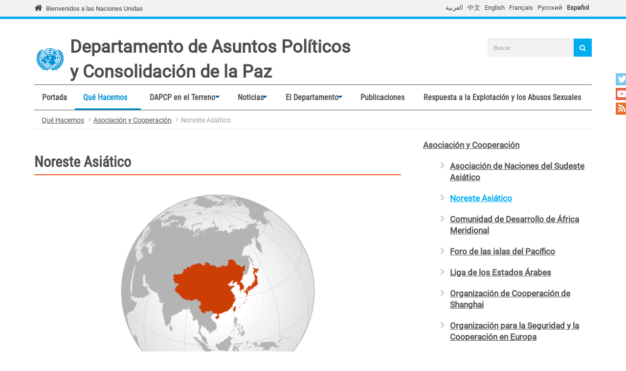

--- FILE ---
content_type: text/html; charset=utf-8
request_url: https://dppa.un.org/es/northeast-asia
body_size: 69872
content:
<!DOCTYPE html>
<html lang="es" dir="ltr" prefix="content: http://purl.org/rss/1.0/modules/content/ dc: http://purl.org/dc/terms/ foaf: http://xmlns.com/foaf/0.1/ og: http://ogp.me/ns# rdfs: http://www.w3.org/2000/01/rdf-schema# sioc: http://rdfs.org/sioc/ns# sioct: http://rdfs.org/sioc/types# skos: http://www.w3.org/2004/02/skos/core# xsd: http://www.w3.org/2001/XMLSchema#">
<head>
  <meta charset="utf-8">
  <meta name="viewport" content="width=device-width, initial-scale=1.0" />
  <meta http-equiv="X-UA-Compatible" content="IE=edge" />
  <!--[if IE]><![endif]-->
<meta http-equiv="Content-Type" content="text/html; charset=utf-8" />
<link rel="shortcut icon" href="https://dppa.un.org/sites/all/themes/ost_dpa/favicon.ico" type="image/vnd.microsoft.icon" />
<meta name="description" content="Página también disponible en japonés, coreano y mongol. Apoyo para la Cooperación en el Noreste Asiático Noreste Asiático. El Noreste Asiático es el hogar de una quinta parte de la población mundial y representa una cuarta parte del producto interno bruto mundial. La región aún lidia con disputas históricas y territoriales. El Departamento de Asuntos Políticos y Consolidación" />
<link rel="canonical" href="https://dppa.un.org/es/northeast-asia" />
<link rel="shortlink" href="https://dppa.un.org/es/node/192405" />
<meta name="twitter:card" content="summary" />
<meta name="twitter:url" content="https://dppa.un.org/es/northeast-asia" />
<meta name="twitter:title" content="Noreste Asiático" />
<meta name="twitter:description" content="Página también disponible en japonés, coreano y mongol. Apoyo para la Cooperación en el Noreste Asiático Noreste Asiático. El Noreste Asiático es el hogar de una quinta parte de la población mundial" />
  <title>Noreste Asiático | Departamento de Asuntos Políticos y de Consolidación de la Paz</title>
  <link type="text/css" rel="stylesheet" href="/sites/default/files/advagg_css/css__9cWqptSUNYq5YedfIwh33VxtugFVWjDdEsblT8GhLKI__quUjyhSfbEukHj8a0hYvzm9VTmPALmSZvA0xfM_Oxzo__uZ5X0KYPWLjiYgJzMA30Sze2Es-lochsLGZpW8VHoIU.css" media="all" />
<link type="text/css" rel="stylesheet" href="/sites/default/files/advagg_css/css__xUWTosbEWsJtx53Lflex_cemKjH7Xa6pCThN8SBYBOM__Lh9775cK8N1RSYVhLvpAuyu-HSiQfbgUjpi2GgRzD70__uZ5X0KYPWLjiYgJzMA30Sze2Es-lochsLGZpW8VHoIU.css" media="all" />
<link type="text/css" rel="stylesheet" href="/sites/default/files/advagg_css/css__QRQafB70E_PS9av-6T3jGpRuvk6Q-SlRfPkDey-Li_A__Dd9XxmOIAYcIgRnVe1NOqhDVGLEp4EJKFEJVJtP8gug__uZ5X0KYPWLjiYgJzMA30Sze2Es-lochsLGZpW8VHoIU.css" media="all" />
<link type="text/css" rel="stylesheet" href="//cdn.jsdelivr.net/bootstrap/3.3.5/css/bootstrap.min.css" media="all" />
<link type="text/css" rel="stylesheet" href="/sites/default/files/advagg_css/css__yIh_jIw5JuaJN5A8lt6W3WlgRK_WVH1Za_sosnmujz8__SaLlLf8i4LIMMOeuZhLVYO42HIQGlPtqROMXoQSCKvI__uZ5X0KYPWLjiYgJzMA30Sze2Es-lochsLGZpW8VHoIU.css" media="all" />
<link type="text/css" rel="stylesheet" href="/sites/default/files/advagg_css/css__u-Rx3WPhaNcYEvWHAOoVDThtKZN84mp3RQ0BU1zulaA__F8Iy6LRkSwoOboLrgmgznF8BxfB3g4fU-M4fS3rHxYw__uZ5X0KYPWLjiYgJzMA30Sze2Es-lochsLGZpW8VHoIU.css" media="all" />
  <!-- HTML5 element support for IE6-8 -->
  <!--[if lt IE 9]>
    <script src="//html5shiv.googlecode.com/svn/trunk/html5.js"></script>
  <![endif]-->

	
  <script type="text/javascript" src="/sites/default/files/advagg_js/js__cb-9Brz8RFVfslF7jE9BBogX25XZq71uy2W19lk3RJo__lWXn0fUMD6bOr0cmUM0Mh2pHmVapVsYXJvSfnMB1qPE__uZ5X0KYPWLjiYgJzMA30Sze2Es-lochsLGZpW8VHoIU.js"></script>
<script type="text/javascript" src="/sites/default/files/advagg_js/js__ZyeOaiFuDejQQbhUV7yg7atYZnj4WLfH77o0scv4068__jeShjS1-sEwOx4dbB-NSBsCnxWfNslS1Nkgx4CZngGA__uZ5X0KYPWLjiYgJzMA30Sze2Es-lochsLGZpW8VHoIU.js"></script>
<script type="text/javascript" src="/sites/default/files/advagg_js/js__yU3ajshx4Ib2kEZM9uKsAhZip4BYJ_UWZaQTVDdYtZU__4niHoNTD4JpZVsCtcVqOFq8ppFym_j07b5z8V_6PpZo__uZ5X0KYPWLjiYgJzMA30Sze2Es-lochsLGZpW8VHoIU.js"></script>
<script type="text/javascript" src="//cdn.jsdelivr.net/bootstrap/3.3.5/js/bootstrap.min.js"></script>
<script type="text/javascript" src="/sites/default/files/advagg_js/js__gYeOV_ChC963mCBfIo7bXakoTeMq7u7WEQMraV5WZc4__KvIgXpl7H47JQ-fv_LRYOkiahJyx0HW8x4VVKJo9bc8__uZ5X0KYPWLjiYgJzMA30Sze2Es-lochsLGZpW8VHoIU.js"></script>
<script type="text/javascript" src="/sites/default/files/advagg_js/js__gqDIFmf3oBQ2VWI74Cjksz_RDWvSqPVRJdGhZiUAd5c__jbXzY7qoFteYgieLDp0EObogZL0kvWVi1nIkS6KclB8__uZ5X0KYPWLjiYgJzMA30Sze2Es-lochsLGZpW8VHoIU.js"></script>
<script type="text/javascript" async="async" src="https://www.googletagmanager.com/gtag/js?id=G-6K3NFL6NNF"></script>
<script type="text/javascript">
<!--//--><![CDATA[//><!--
window.dataLayer = window.dataLayer || [];function gtag(){dataLayer.push(arguments)};gtag("js", new Date());gtag("set", "developer_id.dMDhkMT", true);gtag("config", "G-6K3NFL6NNF", {"groups":"default"});
//--><!]]>
</script>
<script type="text/javascript" src="/sites/default/files/advagg_js/js__1DqpRUaCSD-G_MwEHW_ta_yjVzjNR5BPrNEiN5Ko0Y0__8OYI27A9RGBwVs_pyrCfC2Q0Hw0EEYzZxktO5lH1OZA__uZ5X0KYPWLjiYgJzMA30Sze2Es-lochsLGZpW8VHoIU.js"></script>
<script type="text/javascript">
<!--//--><![CDATA[//><!--
var _paq = _paq || [];(function(){var u=(("https:" == document.location.protocol) ? "https://webanalytics.dfs.un.org/matomo/" : "http://webanalytics.dfs.un.org/matomo/");_paq.push(["setSiteId", "130"]);_paq.push(["setTrackerUrl", u+"piwik.php"]);_paq.push(["setDoNotTrack", 1]);_paq.push(["trackPageView"]);_paq.push(["setIgnoreClasses", ["no-tracking","colorbox"]]);_paq.push(["enableLinkTracking"]);var d=document,g=d.createElement("script"),s=d.getElementsByTagName("script")[0];g.type="text/javascript";g.defer=true;g.async=true;g.src="https://dppa.un.org/sites/default/files/matomo/piwik.js?t70jvk";s.parentNode.insertBefore(g,s);})();
//--><!]]>
</script>
<script type="text/javascript" src="/sites/default/files/advagg_js/js__c9-1oXZJAe92ZIZcX7HHVHdL9F1iPbs8FkXSehke4LM___tRVoe88wDhOjjD3nc5vl8ZBCUgAPvXZguHlxkTOLjY__uZ5X0KYPWLjiYgJzMA30Sze2Es-lochsLGZpW8VHoIU.js"></script>
<script type="text/javascript" src="/sites/default/files/advagg_js/js__xQqaBkanmpR6FzGiWd_d8Wf0nkdluZc0tb7bESxa6Zc__clnors4ezX2dZM16PgdTNFpstFn1nvdZa44d9NKpjAc__uZ5X0KYPWLjiYgJzMA30Sze2Es-lochsLGZpW8VHoIU.js"></script>
<script type="text/javascript">
<!--//--><![CDATA[//><!--
jQuery.extend(Drupal.settings, {"basePath":"\/","pathPrefix":"es\/","setHasJsCookie":0,"ajaxPageState":{"theme":"ost_dpa","theme_token":"g7jsRKfGUAEbl8sDpMbdCSozY7wHEEaiV38kahFbBsE","css":{"modules\/system\/system.base.css":1,"sites\/all\/modules\/contrib\/simplenews\/simplenews.css":1,"sites\/all\/modules\/contrib\/date\/date_api\/date.css":1,"sites\/all\/modules\/contrib\/date\/date_popup\/themes\/datepicker.1.7.css":1,"modules\/field\/theme\/field.css":1,"modules\/node\/node.css":1,"sites\/all\/modules\/custom\/pk_sidebar_menu\/css\/pk_sidebar_menu.css":1,"sites\/all\/modules\/contrib\/extlink\/extlink.css":1,"sites\/all\/modules\/contrib\/views\/css\/views.css":1,"sites\/all\/modules\/contrib\/ckeditor\/css\/ckeditor.css":1,"sites\/all\/modules\/contrib\/ckeditor_image2\/ckeditor_image2.theme.css":1,"sites\/all\/modules\/contrib\/ckeditor_image2\/ckeditor_image2.responsive.css":1,"sites\/all\/modules\/contrib\/colorbox\/styles\/default\/colorbox_style.css":1,"sites\/all\/modules\/contrib\/ctools\/css\/ctools.css":1,"sites\/all\/modules\/contrib\/print\/print_ui\/css\/print_ui.theme.css":1,"modules\/locale\/locale.css":1,"sites\/all\/modules\/contrib\/flexslider\/assets\/css\/flexslider_img.css":1,"sites\/all\/libraries\/flexslider\/flexslider.css":1,"sites\/all\/modules\/contrib\/hide_submit\/css\/hide_submit.css":1,"sites\/all\/libraries\/superfish\/css\/superfish.css":1,"sites\/all\/libraries\/superfish\/css\/superfish-smallscreen.css":1,"\/\/cdn.jsdelivr.net\/bootstrap\/3.3.5\/css\/bootstrap.min.css":1,"sites\/all\/themes\/bootstrap\/css\/3.3.7\/overrides.min.css":1,"sites\/all\/themes\/pktheme\/bootstrap\/bootstrap.min.css":1,"sites\/all\/themes\/pktheme\/css\/overrides.css":1,"sites\/all\/themes\/pktheme\/css\/style.css":1,"sites\/all\/themes\/pktheme\/css\/font-awesome.min.css":1,"sites\/all\/themes\/pktheme\/css\/arabic-fonts.css":1,"sites\/all\/themes\/ost_dpa\/css\/ost-dpa.css":1,"public:\/\/css_injector\/css_injector_1.css":1,"public:\/\/css_injector\/css_injector_2.css":1,"public:\/\/css_injector\/css_injector_3.css":1,"public:\/\/css_injector\/css_injector_4.css":1,"public:\/\/css_injector\/css_injector_5.css":1},"js":{"sites\/all\/modules\/contrib\/flexslider\/assets\/js\/flexslider.load.js":1,"sites\/all\/themes\/bootstrap\/js\/bootstrap.js":1,"sites\/all\/modules\/contrib\/jquery_update\/replace\/jquery\/1.10\/jquery.js":1,"misc\/jquery-extend-3.4.0.js":1,"misc\/jquery-html-prefilter-3.5.0-backport.js":1,"misc\/jquery.once.js":1,"misc\/drupal.js":1,"sites\/all\/modules\/contrib\/counter_up\/js\/counter_up.js":1,"sites\/all\/modules\/contrib\/waypoints\/waypoints.min.js":1,"misc\/form-single-submit.js":1,"\/\/cdn.jsdelivr.net\/bootstrap\/3.3.5\/js\/bootstrap.min.js":1,"sites\/all\/modules\/contrib\/admin_menu\/admin_devel\/admin_devel.js":1,"sites\/all\/modules\/contrib\/extlink\/extlink.js":1,"public:\/\/languages\/es_u3uNdpWLgOiHmmQptmYejzh-7ooVb6v7UM2oghKaWuE.js":1,"sites\/all\/libraries\/colorbox\/jquery.colorbox-min.js":1,"sites\/all\/modules\/contrib\/colorbox\/js\/colorbox.js":1,"sites\/all\/modules\/contrib\/colorbox\/styles\/default\/colorbox_style.js":1,"sites\/all\/modules\/contrib\/colorbox\/js\/colorbox_inline.js":1,"sites\/all\/modules\/contrib\/jcaption\/jcaption.js":1,"sites\/all\/modules\/contrib\/google_analytics\/googleanalytics.js":1,"https:\/\/www.googletagmanager.com\/gtag\/js?id=G-6K3NFL6NNF":1,"sites\/all\/modules\/contrib\/matomo\/matomo.js":1,"sites\/all\/libraries\/counterup\/jquery.counterup.min.js":1,"sites\/all\/libraries\/flexslider\/jquery.flexslider-min.js":1,"sites\/all\/modules\/contrib\/hide_submit\/js\/hide_submit.js":1,"sites\/all\/libraries\/superfish\/jquery.hoverIntent.minified.js":1,"sites\/all\/libraries\/superfish\/sftouchscreen.js":1,"sites\/all\/libraries\/superfish\/sfsmallscreen.js":1,"sites\/all\/libraries\/superfish\/supposition.js":1,"sites\/all\/libraries\/superfish\/superfish.js":1,"sites\/all\/modules\/contrib\/superfish\/superfish.js":1,"sites\/all\/themes\/pktheme\/bootstrap\/bootstrap.min.js":1,"sites\/all\/themes\/pktheme\/bootstrap\/respond.min.js":1,"sites\/all\/themes\/pktheme\/js\/script.js":1,"sites\/all\/themes\/pktheme\/js\/pk-operations-map.js":1}},"colorbox":{"opacity":"0.85","current":"{current} of {total}","previous":"\u00ab Prev","next":"Next \u00bb","close":"Cerrar","maxWidth":"98%","maxHeight":"98%","fixed":true,"mobiledetect":true,"mobiledevicewidth":"480px"},"jcaption":{"jcaption_selectors":[".content .content img","article .field-body img","article .field-name-body img"],"jcaption_alt_title":"title","jcaption_requireText":1,"jcaption_copyStyle":1,"jcaption_removeStyle":1,"jcaption_removeClass":0,"jcaption_removeAlign":1,"jcaption_copyAlignmentToClass":0,"jcaption_copyFloatToClass":1,"jcaption_copyClassToClass":0,"jcaption_autoWidth":1,"jcaption_keepLink":0,"jcaption_styleMarkup":"","jcaption_animate":0,"jcaption_showDuration":"200","jcaption_hideDuration":"200"},"hide_submit":{"hide_submit_status":true,"hide_submit_method":"disable","hide_submit_css":"hide-submit-disable","hide_submit_abtext":"","hide_submit_atext":"","hide_submit_hide_css":"hide-submit-processing","hide_submit_hide_text":"Processing...","hide_submit_indicator_style":"expand-left","hide_submit_spinner_color":"#000","hide_submit_spinner_lines":12,"hide_submit_hide_fx":0,"hide_submit_reset_time":0},"extlink":{"extTarget":"_blank","extClass":0,"extLabel":"(link is external)","extImgClass":0,"extIconPlacement":"append","extSubdomains":1,"extExclude":"","extInclude":"(\\.pdf)","extCssExclude":"","extCssExplicit":"","extAlert":0,"extAlertText":"This link will take you to an external web site.","mailtoClass":0,"mailtoLabel":"(link sends e-mail)"},"googleanalytics":{"account":["G-6K3NFL6NNF"],"trackOutbound":1,"trackMailto":1,"trackDownload":1,"trackDownloadExtensions":"7z|aac|arc|arj|asf|asx|avi|bin|csv|doc(x|m)?|dot(x|m)?|exe|flv|gif|gz|gzip|hqx|jar|jpe?g|js|mp(2|3|4|e?g)|mov(ie)?|msi|msp|pdf|phps|png|ppt(x|m)?|pot(x|m)?|pps(x|m)?|ppam|sld(x|m)?|thmx|qtm?|ra(m|r)?|sea|sit|tar|tgz|torrent|txt|wav|wma|wmv|wpd|xls(x|m|b)?|xlt(x|m)|xlam|xml|z|zip","trackColorbox":1},"matomo":{"trackMailto":1,"trackColorbox":1},"counter_up":{"delay":"15","total_time":"900"},"urlIsAjaxTrusted":{"\/es\/northeast-asia":true},"superfish":{"1":{"id":"1","sf":{"animation":{"opacity":"show","height":"show"},"speed":200,"dropShadows":false},"plugins":{"touchscreen":{"behaviour":"0","mode":"window_width","breakpoint":767,"breakpointUnit":"px"},"smallscreen":{"mode":"window_width","breakpoint":767,"breakpointUnit":"px","accordionButton":"2","expandText":"Desplegar","collapseText":"Plegar","title":"Main menu"},"supposition":true}}},"flexslider":{"optionsets":{"default":{"namespace":"flex-","selector":".slides \u003E li","easing":"swing","direction":"horizontal","reverse":false,"smoothHeight":false,"startAt":0,"animationSpeed":600,"initDelay":0,"useCSS":true,"touch":true,"video":false,"keyboard":true,"multipleKeyboard":false,"mousewheel":0,"controlsContainer":".flex-control-nav-container","sync":"","asNavFor":"","itemWidth":0,"itemMargin":0,"minItems":0,"maxItems":0,"move":0,"animation":"fade","slideshow":true,"slideshowSpeed":"4000","directionNav":true,"controlNav":true,"prevText":"","nextText":"","pausePlay":false,"pauseText":"Pause","playText":"Play","randomize":false,"thumbCaptions":false,"thumbCaptionsBoth":false,"animationLoop":true,"pauseOnAction":true,"pauseOnHover":true,"manualControls":""}},"instances":{"flexslider-1":"default"}},"bootstrap":{"anchorsFix":"0","anchorsSmoothScrolling":"0","formHasError":1,"popoverEnabled":1,"popoverOptions":{"animation":1,"html":0,"placement":"right","selector":"","trigger":"click","triggerAutoclose":1,"title":"","content":"","delay":0,"container":"body"},"tooltipEnabled":1,"tooltipOptions":{"animation":1,"html":0,"placement":"auto left","selector":"","trigger":"hover focus","delay":0,"container":"body"}}});
//--><!]]>
</script>
</head>
<body class="html not-front not-logged-in one-sidebar sidebar-second page-node page-node- page-node-192405 node-type-page i18n-es node-view-page node-view-page" >
  <div id="skip-link">
    <a href="#main-content" class="element-invisible element-focusable">Pasar al contenido principal</a>
  </div>
    
<div class="un-bar">
    <div class="container">
	<span class="welcome-top">
		<a href="http://www.un.org/es" title="United Nations"><i class="fa fa-home"></i> </a> 
		<a href="http://www.un.org/es" title="United Nations">Bienvenidos a las Naciones Unidas</a>
	</span>
		   <button type="button" class="navbar-toggle collapsed" data-toggle="collapse" data-target="#language-switcher">
      <span class="sr-only">Toggle navigation</span>
      <span class="icon-bar"></span>
      <span class="icon-bar"></span>
      <span class="icon-bar"></span>
      </button>
      <div class="language-title visible-xs-inline"><a href="javascript:void(0)" data-toggle="collapse" data-target="#language-switcher">Language:</a></div>
      <div class="navbar-collapse collapse" id="language-switcher">
          <div class="region region-socialmedia">
    <section id="block-language-switcher-fallback-language-switcher-fallback" class="block block-language-switcher-fallback clearfix">

      
  <div class="box-wrapper">
  <ul class="language-switcher-locale-url"><li class="ar first"><a href="/ar/northeast-asia" class="language-link" xml:lang="ar" hreflang="ar" title="شمال شرق آسيا">العربية</a></li>
<li class="zh-hans"><a href="/zh/northeast-asia" class="language-link" xml:lang="zh-hans" hreflang="zh-hans" title="东北亚">中文</a></li>
<li class="en"><a href="/en/northeast-asia" class="language-link" xml:lang="en" hreflang="en" title="Northeast Asia">English</a></li>
<li class="fr"><a href="/fr/northeast-asia" class="language-link" xml:lang="fr" hreflang="fr" title="Asie du Nord-Est">Français</a></li>
<li class="ru"><a href="/ru/northeast-asia" class="language-link" xml:lang="ru" hreflang="ru" title="Северо-Восточная Азия">Русский</a></li>
<li class="es last active"><a href="/es/northeast-asia" class="language-link active" xml:lang="es" hreflang="es" title="Noreste Asiático">Español</a></li>
</ul>  </div>

</section> <!-- /.block -->
  </div>
      </div>
          </div>
      
</div>
<header id="navbar" class="navbar container navbar-default">
    <div class="container">
        <div class="navbar-header">
            <div class="navbar-logo">
                                <div id="dpa-logo">
                    <a href="/es" title="Portada">
                        <img src="https://dppa.un.org/sites/default/files/un-logo-blue.png" alt="Portada" />
                    </a>
                </div>
                                <div id="dpa-title-title">
                                    <a class="dpa-title" href="/es" title="Portada">Departamento de Asuntos Políticos <br/> y Consolidación de la Paz</a>
                                </div>
                <div id="dpa-title-slogan">
                                </div>
            </div> <!-- navbar-logo -->
              <div class="region region-header">
    <section id="block-search-form" class="block block-search clearfix">

      
  <div class="box-wrapper">
  <form class="form-search content-search" action="/es/northeast-asia" method="post" id="search-block-form" accept-charset="UTF-8"><div><div>
      <h2 class="element-invisible">Formulario de búsqueda</h2>
    <div class="input-group"><input title="Escriba lo que quiere buscar." placeholder="Buscar" class="form-control form-text" type="text" id="edit-search-block-form--2" name="search_block_form" value="" size="30" maxlength="128" /><span class="input-group-btn"><button type="submit" class="btn btn-primary"><span class="icon glyphicon glyphicon-search" aria-hidden="true"></span></button></span></div><div class="form-actions form-wrapper form-group" id="edit-actions"><button class="element-invisible btn btn-primary form-submit" type="submit" id="edit-submit" name="op" value="Buscar">Buscar</button>
<button class="search-icon" type="submit"><i class="fa fa-search"></i></button></div><input type="hidden" name="form_build_id" value="form-2eKJmCJLrtz0kILUvOwqCWwiTQNgyYJTN7Ihe5lgV30" />
<input type="hidden" name="form_id" value="search_block_form" />
</div>
</div></form>  </div>

</section> <!-- /.block -->
  </div>
            <!-- .btn-navbar is used as the toggle for collapsed navbar content -->
            <button type="button" class="navbar-toggle" data-toggle="collapse" data-target="#main-menu">
                <span class="sr-only">Toggle navigation</span>
                <span class="icon-bar"></span>
                <span class="icon-bar"></span>
                <span class="icon-bar"></span>
            </button>
        </div> <!-- navbar-header -->

          <div class="navbar-collapse collapse" id="main-menu">
        <nav class="navigation">
                        <div class="region region-navigation">
    <section id="block-superfish-1" class="block block-superfish clearfix">

      
  <div class="box-wrapper">
  <ul  id="superfish-1" class="menu sf-menu sf-main-menu sf-horizontal sf-style-none sf-total-items-7 sf-parent-items-4 sf-single-items-3"><li id="menu-219-1" class="first odd sf-item-1 sf-depth-1 sf-no-children"><a href="/es" title="" class="sf-depth-1">Portada</a></li><li id="menu-8770-1" class="active-trail middle even sf-item-2 sf-depth-1 sf-total-children-5 sf-parent-children-3 sf-single-children-2 menuparent"><a href="/es/what-we-do" title="" class="sf-depth-1 menuparent">Qué Hacemos</a><ul class="sf-megamenu"><li class="sf-megamenu-wrapper active-trail middle even sf-item-2 sf-depth-1 sf-total-children-5 sf-parent-children-3 sf-single-children-2 menuparent"><ol><li id="menu-8777-1" class="first odd sf-item-1 sf-depth-2 sf-no-children"><a href="/es/prevention-and-mediation" class="sf-depth-2">Prevención y Mediación</a></li><li id="menu-8787-1" class="middle even sf-item-2 sf-depth-2 sf-no-children"><a href="/es/women-peace-and-security" class="sf-depth-2">Mujeres, Paz y Seguridad</a></li><li id="menu-8852-1" class="middle odd sf-item-3 sf-depth-2 sf-total-children-3 sf-parent-children-0 sf-single-children-3 sf-megamenu-column menuparent"><div class="sf-megamenu-column"><a href="/es/support-to-member-state-bodies" title="" class="sf-depth-2 menuparent">Apoyo a los Órganos de los Países Miembros</a><ol><li id="menu-8792-1" class="first odd sf-item-1 sf-depth-3 sf-no-children"><a href="/es/security-council" class="sf-depth-3">Consejo de Seguridad</a></li><li id="menu-8797-1" class="middle even sf-item-2 sf-depth-3 sf-no-children"><a href="/es/palestinian-rights" class="sf-depth-3">División de los Derechos de los Palestinos</a></li><li id="menu-8802-1" class="last odd sf-item-3 sf-depth-3 sf-no-children"><a href="/es/decolonization" class="sf-depth-3">Descolonización</a></li></ol></div></li><li id="menu-9819-1" class="active-trail middle even sf-item-4 sf-depth-2 sf-total-children-9 sf-parent-children-0 sf-single-children-9 sf-megamenu-column menuparent"><div class="sf-megamenu-column"><a href="/es/partnerships-and-cooperation" class="sf-depth-2 menuparent">Asociación y Cooperación</a><ol><li id="menu-9780-1" class="first odd sf-item-1 sf-depth-3 sf-no-children"><a href="/es/association-of-southeast-asian-nations" title="" class="sf-depth-3">Asociación de Naciones del Sudeste Asiático</a></li><li id="menu-13547-1" class="active-trail middle even sf-item-2 sf-depth-3 sf-no-children"><a href="/es/northeast-asia" class="sf-depth-3 active">Noreste Asiático</a></li><li id="menu-9802-1" class="middle odd sf-item-3 sf-depth-3 sf-no-children"><a href="/es/southern-african-development-community" class="sf-depth-3">Comunidad de Desarrollo de África Meridional</a></li><li id="menu-9792-1" class="middle even sf-item-4 sf-depth-3 sf-no-children"><a href="/es/pacific-islands-forum" class="sf-depth-3">Foro de las islas del Pacífico</a></li><li id="menu-12404-1" class="middle odd sf-item-5 sf-depth-3 sf-no-children"><a href="/es/league-of-arab-states" title="" class="sf-depth-3">Liga de los Estados Árabes</a></li><li id="menu-9935-1" class="middle even sf-item-6 sf-depth-3 sf-no-children"><a href="/es/shanghai-cooperation-organization" class="sf-depth-3">Organización de Cooperación de Shanghai</a></li><li id="menu-9797-1" class="middle odd sf-item-7 sf-depth-3 sf-no-children"><a href="/es/organization-security-and-co-operation-europe" class="sf-depth-3">Organización para la Seguridad y la Cooperación en Europa</a></li><li id="menu-9121-1" class="middle even sf-item-8 sf-depth-3 sf-no-children"><a href="/es/african-union" title="" class="sf-depth-3">Unión Africana</a></li><li id="menu-9787-1" class="last odd sf-item-9 sf-depth-3 sf-no-children"><a href="/es/european-union" class="sf-depth-3">Unión Europea</a></li></ol></div></li><li id="menu-13557-1" class="last odd sf-item-5 sf-depth-2 sf-total-children-2 sf-parent-children-0 sf-single-children-2 sf-megamenu-column menuparent"><div class="sf-megamenu-column"><a href="/es/emerging-issues" class="sf-depth-2 menuparent">Cuestiones nuevas</a><ol><li id="menu-13561-1" class="first odd sf-item-1 sf-depth-3 sf-no-children"><a href="/es/addressing-impact-of-climate-change-peace-and-security" class="sf-depth-3">Cambio Climático</a></li><li id="menu-13592-1" class="last even sf-item-2 sf-depth-3 sf-no-children"><a href="/es/innovation" class="sf-depth-3">Innovación</a></li></ol></div></li></ol></li></ul></li><li id="menu-8807-1" class="middle odd sf-item-3 sf-depth-1 sf-total-children-2 sf-parent-children-0 sf-single-children-2 menuparent"><a href="/es/dppa-around-world" title="" class="sf-depth-1 menuparent">DAPCP en el Terreno</a><ul class="sf-megamenu"><li class="sf-megamenu-wrapper middle odd sf-item-3 sf-depth-1 sf-total-children-2 sf-parent-children-0 sf-single-children-2 menuparent"><ol><li id="menu-9111-1" class="first odd sf-item-1 sf-depth-2 sf-no-children"><a href="/es/past-missions" title="" class="sf-depth-2">Misiones Políticas Pasadas</a></li><li id="menu-9824-1" class="last even sf-item-2 sf-depth-2 sf-no-children"><a href="/es/joint-undp-dppa-programme-building-national-capacities-conflict-prevention" class="sf-depth-2">Asesor de Paz y Desarrollo</a></li></ol></li></ul></li><li id="menu-8812-1" class="middle even sf-item-4 sf-depth-1 sf-total-children-3 sf-parent-children-0 sf-single-children-3 menuparent"><a href="/es/news" title="" class="sf-depth-1 menuparent">Noticias</a><ul class="sf-megamenu"><li class="sf-megamenu-wrapper middle even sf-item-4 sf-depth-1 sf-total-children-3 sf-parent-children-0 sf-single-children-3 menuparent"><ol><li id="menu-9647-1" class="first odd sf-item-1 sf-depth-2 sf-no-children"><a href="/es/discursos-y-declaraciones" title="" class="sf-depth-2">Discursos y Declaraciones</a></li><li id="menu-9652-1" class="middle even sf-item-2 sf-depth-2 sf-no-children"><a href="https://dpa-ps.atavist.com" title="" class="sf-depth-2">Politically Speaking</a></li><li id="menu-9829-1" class="last odd sf-item-3 sf-depth-2 sf-no-children"><a href="/es/taxonomy/term/533" title="" class="sf-depth-2">Noticias de Nuestras Misiones</a></li></ol></li></ul></li><li id="menu-8991-1" class="middle odd sf-item-5 sf-depth-1 sf-total-children-3 sf-parent-children-0 sf-single-children-3 menuparent"><a href="/es/about-us" title="" class="sf-depth-1 menuparent">El Departamento</a><ul class="sf-megamenu"><li class="sf-megamenu-wrapper middle odd sf-item-5 sf-depth-1 sf-total-children-3 sf-parent-children-0 sf-single-children-3 menuparent"><ol><li id="menu-8837-1" class="first odd sf-item-1 sf-depth-2 sf-no-children"><a href="/es/leadership" class="sf-depth-2">Liderazgo</a></li><li id="menu-13568-1" class="middle even sf-item-2 sf-depth-2 sf-no-children"><a href="/es/planning-monitoring-and-evaluation" class="sf-depth-2">Planificación, seguimiento y evaluación</a></li><li id="menu-8847-1" class="last odd sf-item-3 sf-depth-2 sf-no-children"><a href="/es/employment" class="sf-depth-2">Empleo</a></li></ol></li></ul></li><li id="menu-8832-1" class="middle even sf-item-6 sf-depth-1 sf-no-children"><a href="/es/taxonomy/term/31" title="" class="sf-depth-1">Publicaciones</a></li><li id="menu-11510-1" class="last odd sf-item-7 sf-depth-1 sf-no-children"><a href="/es/addressing-sexual-exploitation-and-abuse" class="sf-depth-1">Respuesta a la Explotación y los Abusos Sexuales</a></li></ul>  </div>

</section> <!-- /.block -->
  </div>
                  </nav>
      </div>
      </div> <! --container-->
</header>
<div class="main-container container">

  <ol class="breadcrumb"><li><a href="/es/what-we-do" title="">Qué Hacemos</a></li>
<li><a href="/es/partnerships-and-cooperation">Asociación y Cooperación</a></li>
<li class="active">Noreste Asiático</li>
</ol>  
  <div class="row">
    
    <section class="col-sm-8">
      
      <a id="main-content"></a>
                    <h1 class="page-header">Noreste Asiático</h1>
                                                          <div class="region region-content">
    <section id="block-system-main" class="block block-system clearfix">

      
  <div class="box-wrapper">
  <article id="node-192405" class="node node-page clearfix" about="/es/northeast-asia" typeof="foaf:Document">
    <header>
            <span property="dc:title" content="Noreste Asiático" class="rdf-meta element-hidden"></span>          </header>
    <div class="field field-name-field-image field-type-image field-label-hidden"><div class="field-items"><div class="field-item even"><div  id="flexslider-1" class="flexslider optionset-default imagestyle-1200x500">
  <ul class="slides"><li><img typeof="foaf:Image" class="img-responsive" src="https://dppa.un.org/sites/default/files/styles/1200x500/public/2020_globe_ne_asia_slider.png?itok=KqMwGtP-" width="1200" height="695" alt="" title="" /></li>
</ul></div>
</div></div></div><div class="field field-name-body field-type-text-with-summary field-label-hidden"><div class="field-items"><div class="field-item even" property="content:encoded"><p>Página también disponible en <a href="//dppa.un.org/en/bei-dong-azia">japonés</a>, <a href="//dppa.un.org/en/dongbugasia">coreano</a> y <a href="//dppa.un.org/en/zuun-hoyd-azi">mongol</a>.</p>

<p> </p>

<h2>Apoyo para la Cooperación en el Noreste Asiático</h2>

<p style="margin-bottom:11px"><strong>Noreste Asiático. </strong>El Noreste Asiático es el hogar de una quinta parte de la población mundial y representa una cuarta parte del producto interno bruto mundial. La región aún lidia con disputas históricas y territoriales. El Departamento de Asuntos Políticos y Consolidación de la Paz (DAPCP) aboga para que las diferencias se gestionen y resuelvan de forma pacífica y anima a los países del Noreste Asiático a ampliar su coordinación y colaboración.</p>

<p><strong>Península de Corea. </strong>La situación en la península de Corea es uno de los problemas más antiguos para las Naciones Unidas. El Consejo de Seguridad aprobó por primera vez una resolución sobre la cuestión nuclear de la República Popular Democrática de Corea (RPDC) en 1993, cuando instó a la República Popular Democrática de Corea a no retirarse del Tratado de No Proliferación Nuclear. El objetivo del DAPCP es contribuir a promover el logro de una solución pacífica a través de la negociación de los problemas pendientes en la península de Corea, con una prioridad en el apoyo a las partes para redoblar esfuerzos a fin de generar confianza, reducir la tensión y apoyar el diálogo para conseguir una paz sostenible y completa y la desnuclearización verificable.</p>

<p><strong>Presencia y actividades del DAPCP.</strong> El DAPCP es la entidad líder que apoya al Secretario General en los esfuerzos de la ONU para prevenir y resolver conflictos a nivel mundial, y se asocia de manera proactiva con ONU Mujeres y otras entidades en el avance de la agendas Mujeres, Paz y Seguridad (MPS) y Juventud, Paz y Seguridad (JPS). La División de Asia y el Pacífico del DAPCP en la ciudad de Nueva York y la presencia de enlace en Beijing, que interactúa con la <a href="//dppa.un.org/es/shanghai-cooperation-organization">Organización de Cooperación de Shanghái</a>, en un espíritu de trabajo en equipo con otras entidades de la ONU, prepara sesiones informativas para el Consejo de Seguridad, realiza análisis políticos, apoya los buenos oficios y el trabajo diplomático preventivo del Secretario General, lleva a cabo el desarrollo de capacidades y construye asociaciones con otras entidades.</p>

<p>El Programa de Apoyo para la Cooperación en el Noreste Asiático del DAPCP le permite al sistema de las Naciones Unidas, entre otras cosas: (i) facilitar la participación de representantes regionales en los foros de las Naciones Unidas, (ii) apoyar la participación y las asociaciones de la ONU y el DAPCP, (iii) facilitar las iniciativas de la ONU en y sobre el Noreste Asiático, y (iv) contribuir a la coherencia de la ONU. La <a href="//dppa.un.org/es/security-council">División de Asuntos del Consejo de Seguridad</a> del DAPCP proporciona soporte al funcionamiento del Consejo de Seguridad, así como a la labor de sus órganos subsidiarios, incluido el <a href="https://www.un.org/securitycouncil/es/sanctions/1718">Comité del Consejo de Seguridad establecido en virtud de la resolución 1718 (2006)</a>.</p>

<p> </p>

<h2>Asociaciones y Cooperación</h2>

<p>Según la <a href="https://www.un.int/sites/www.un.int/files/Permanent%20Missions/delegate/attachment_the_vision_of_the_sg_on_prevention.pdf">visión</a> del Secretario General sobre la prevención, “la ONU no es el único actor y, en muchos casos, ni siquiera el actor más importante. El objetivo final no es ampliar nuestro ámbito de competencia, sino marcar una diferencia real para las personas, especialmente las más vulnerables. Como ancla del multilateralismo con membresía universal, la ONU tiene una capacidad incomparable para convocar y movilizar. El sistema de la ONU es más impactante cuando realmente habilita a otros. Esto significa construir alianzas significativas con la más amplia gama de gobiernos, organizaciones regionales, instituciones financieras internacionales, organizaciones de la sociedad civil, el sector académico y el sector privado, apegándonos siempre a nuestra misión como guardianes de las normas internacionales que la Organización ha generado en las últimas siete décadas”.</p>

<p>El DAPCP está en contacto regular con sus contrapartes en organizaciones gubernamentales, regionales y subregionales, así como en otras entidades. El Departamento coordina el sistema de las Naciones Unidas en este asunto, incluso asegurando el intercambio de información y la cooperación en cuestiones de interés mutuo en regiones o países específicos. En el Noreste Asiático, la asociación y la cooperación con otras entidades incluyen:</p>

<table border="0" cellpadding="1" cellspacing="1" style="width:750px;"><tbody><tr><td style="background-color: rgb(255, 255, 255); border-color: rgb(255, 255, 255); text-align: center; vertical-align: middle;"><div class="media media-element-container media-default"><div id="file-25482--5" class="file file-image file-image-png">

        <h2 class="element-invisible"><a href="//dppa.un.org/es/file/aieseclogopng">aiesec_logo.png</a></h2>
    
  
  <div class="content">
          <a href="https://aiesec.org/"><img style="height: 35px; width: 250px;" class="media-element file-default img-responsive" data-delta="10" typeof="foaf:Image" src="//dppa.un.org/sites/default/files/aiesec_logo.png" width="800" height="141" alt="" /></a>
        </div>

  
</div>
</div></td>
			<td style="background-color: rgb(255, 255, 255); border-color: rgb(255, 255, 255); text-align: center; vertical-align: middle;"><div class="media media-element-container media-default"><div id="file-25508--5" class="file file-image file-image-png">

        <h2 class="element-invisible"><a href="//dppa.un.org/es/file/logo1png">logo1.png</a></h2>
    
  
  <div class="content">
          <a href="http://www.ciis.org.cn/english/"><img style="height: 112px; width: 150px; margin-left: 20px; margin-right: 20px;" class="media-element file-default img-responsive" data-delta="12" typeof="foaf:Image" src="//dppa.un.org/sites/default/files/logo1.png" width="800" height="598" alt="" /></a>
        </div>

  
</div>
</div></td>
			<td style="background-color: rgb(255, 255, 255); border-color: rgb(255, 255, 255); text-align: center; vertical-align: middle;"><div class="media media-element-container media-default"><div id="file-25470--5" class="file file-image file-image-jpeg">

        <h2 class="element-invisible"><a href="//dppa.un.org/es/file/cpcsjpg">cpcs.jpg</a></h2>
    
  
  <div class="content">
          <a href="http://www.centrepeaceconflictstudies.org/"><img style="height: 150px; width: 150px;" class="media-element file-default img-responsive" data-delta="1" typeof="foaf:Image" src="//dppa.un.org/sites/default/files/cpcs.jpg" width="255" height="255" alt="" /></a>
        </div>

  
</div>
</div></td>
		</tr><tr><td style="background-color: rgb(255, 255, 255); border-color: rgb(255, 255, 255); text-align: center; vertical-align: middle;"><div class="media media-element-container media-default"><div id="file-25472--5" class="file file-image file-image-jpeg">

        <h2 class="element-invisible"><a href="//dppa.un.org/es/file/gppac-logo-asia-verticaljpg">gppac-logo-asia-vertical.jpg</a></h2>
    
  
  <div class="content">
          <a href="https://www.gppac.net/"><img style="height: 203px; width: 200px;" class="media-element file-default img-responsive" data-delta="2" typeof="foaf:Image" src="//dppa.un.org/sites/default/files/gppac-logo-asia-vertical.jpg" width="800" height="810" alt="" /></a>
        </div>

  
</div>
</div><br />
			 </td>
			<td style="background-color: rgb(255, 255, 255); border-color: rgb(255, 255, 255); text-align: center; vertical-align: middle;"><div class="media media-element-container media-default"><div id="file-25478--5" class="file file-image file-image-png">

        <h2 class="element-invisible"><a href="//dppa.un.org/es/file/jejupng">jeju.png</a></h2>
    
  
  <div class="content">
          <a href="http://www.jejuforum.or.kr/"><img style="margin-left: 10px; margin-right: 10px; width: 178px; height: 109px;" class="media-element file-default img-responsive" data-delta="6" typeof="foaf:Image" src="//dppa.un.org/sites/default/files/jeju.png" width="152" height="93" alt="" /></a>
        </div>

  
</div>
</div></td>
			<td style="background-color: rgb(255, 255, 255); border-color: rgb(255, 255, 255); text-align: center; vertical-align: middle;"><div class="media media-element-container media-default"><div id="file-25476--5" class="file file-image file-image-png">

        <h2 class="element-invisible"><a href="//dppa.un.org/es/file/koreasocietypng">korea_society.png</a></h2>
    
  
  <div class="content">
          <a href="https://www.koreasociety.org/"><img style="margin: 20px; height: 150px; width: 150px;" class="media-element file-default img-responsive" data-delta="4" typeof="foaf:Image" src="//dppa.un.org/sites/default/files/korea_society.png" width="112" height="112" alt="" /></a>
        </div>

  
</div>
</div></td>
		</tr><tr><td style="background-color: rgb(255, 255, 255); border-color: rgb(255, 255, 255); text-align: center; vertical-align: middle;"><div class="media media-element-container media-default"><div id="file-25479--5" class="file file-image file-image-jpeg">

        <h2 class="element-invisible"><a href="//dppa.un.org/es/file/neacdlogo2017cymkjpg">neacd_logo_2017_cymk.jpg</a></h2>
    
  
  <div class="content">
          <a href="https://igcc.ucsd.edu/policy/northeast-asia-cooperation.html"><img style="height: 166px; width: 200px;" class="media-element file-default img-responsive" data-delta="7" typeof="foaf:Image" src="//dppa.un.org/sites/default/files/neacd_logo_2017_cymk.jpg" width="555" height="460" alt="" /></a>
        </div>

  
</div>
</div></td>
			<td style="background-color: rgb(255, 255, 255); border-color: rgb(255, 255, 255); text-align: center; vertical-align: middle;"><div class="media media-element-container media-full_width"><div id="file-25475--5" class="file file-image file-image-png">

        <h2 class="element-invisible"><a href="//dppa.un.org/es/file/priopng">prio.png</a></h2>
    
  
  <div class="content">
          <a href="https://www.prio.org/"><img style="height: 109px; width: 200px;" class="media-element file-full-width img-responsive" data-delta="3" typeof="foaf:Image" src="//dppa.un.org/sites/default/files/styles/full_width/public/prio.png?itok=_LDC57WZ" width="216" height="118" alt="" /></a>
        </div>

  
</div>
</div></td>
			<td style="background-color: rgb(255, 255, 255); border-color: rgb(255, 255, 255); text-align: center; vertical-align: middle;"><div class="media media-element-container media-default"><div id="file-25477--5" class="file file-image file-image-jpeg">

        <h2 class="element-invisible"><a href="//dppa.un.org/es/file/logorgbjpg">logo_rgb.jpg</a></h2>
    
  
  <div class="content">
          <a href="https://www.sipri.org/"><img style="height: 150px; width: 150px; margin-left: 20px; margin-right: 20px;" class="media-element file-default img-responsive" data-delta="5" typeof="foaf:Image" src="//dppa.un.org/sites/default/files/logo_rgb.jpg" width="394" height="394" alt="" /></a>
        </div>

  
</div>
</div></td>
		</tr><tr><td style="background-color: rgb(255, 255, 255); border-color: rgb(255, 255, 255); text-align: center; vertical-align: middle;"><div class="media media-element-container media-default"><div id="file-25480--5" class="file file-image file-image-png">

        <h2 class="element-invisible"><a href="//dppa.un.org/es/file/dialoguepng">dialogue.png</a></h2>
    
  
  <div class="content">
          <a href="http://www.mfa.gov.mn/?page_id=30309&amp;lang=en"><img style="height: 144px; width: 150px; margin-left: 20px; margin-right: 20px;" class="media-element file-default img-responsive" data-delta="8" typeof="foaf:Image" src="//dppa.un.org/sites/default/files/dialogue.png" width="147" height="141" alt="" /></a>
        </div>

  
</div>
</div></td>
			<td style="background-color: rgb(255, 255, 255); border-color: rgb(255, 255, 255); text-align: center; vertical-align: middle;"><div class="media media-element-container media-default"><div id="file-25481--5" class="file file-image file-image-png">

        <h2 class="element-invisible"><a href="//dppa.un.org/es/file/unjoypng">unjoy.png</a></h2>
    
  
  <div class="content">
          <a href="https://unoy.org/en/"><img style="width: 189px; height: 109px; margin-left: 20px; margin-right: 20px;" class="media-element file-default img-responsive" data-delta="9" typeof="foaf:Image" src="//dppa.un.org/sites/default/files/unjoy.png" width="220" height="127" alt="" /></a>
        </div>

  
</div>
</div><br />
			 </td>
			<td style="background-color: rgb(255, 255, 255); border-color: rgb(255, 255, 255); text-align: center; vertical-align: middle;"> </td>
		</tr></tbody></table><p> </p>

<h2><br />
Iniciativas</h2>

<h3 style="margin-top: 20px; margin-bottom: 10px;">Explorando el futuro de la paz en el Noreste Asiático</h3>

<p><em>Una serie de diálogos virtuales del DAPCP y la UNESCO con jóvenes del Noreste Asiático, julio-octubre de 2021.</em></p>

<p><a href="https://eur03.safelinks.protection.outlook.com/?url=http%3A%2F%2Fwww.futuringpeace.org%2FNEA&amp;data=04%7C01%7Cnoella.richard%40undp.org%7C2f054d006e8b40ecff0008d93bfd6ea1%7Cb3e5db5e2944483799f57488ace54319%7C0%7C0%7C637606781936698245%7CUnknown%7CTWFpbGZsb3d8eyJWIjoiMC4wLjAwMDAiLCJQIjoiV2luMzIiLCJBTiI6Ik1haWwiLCJXVCI6Mn0%3D%7C1000&amp;sdata=VQnjEdDEBl8GFOHGCPi3ZeonePqPSV%2FWJYVl0sQkrXc%3D&amp;reserved=0" target="_blank"><img src="[data-uri]" /></a></p>

<p style="margin-bottom:11px">Las Resoluciones del Consejo de Seguridad de la ONU <a href="https://undocs.org/es/S/RES/2250%20(2015)">2250 (2015)</a>, <a href="https://undocs.org/es/S/RES/2419%20(2018)">2419 (2018)</a> y <a href="http://unscr.com/en/resolutions/2535">2535</a> (2020) para la agenda de Juventud, Paz y Seguridad (JPS) proporcionan un marco para que la ONU promueva la participación significativa de los jóvenes en los procesos de paz y seguridad.</p>

Los jóvenes tienen el potencial de construir sociedades pacíficas y apoyar a un gobierno eficaz en sus comunidades. Convocar a un grupo diverso de jóvenes para imaginar colectivamente el futuro puede garantizar un impacto duradero y crear las condiciones para el diálogo, la confianza y la cooperación con miras al futuro. En línea con la promoción de la agenda de JPS en el Noreste Asiático, la División de Asia y el Pacífico del DAPCP y la Célula de Innovación del DAPCP, en asociación con la UNESCO y Shared Studios, una empresa de cambio social especializada en diálogos interculturales lanzó el 28 de julio de 2021 una serie de diálogos virtuales con 45 participantes de China, Japón, República de Corea y Mongolia. Se invitó a los participantes a imaginar el futuro del Noreste Asiático conforme a sus suposiciones actuales sobre la región. El proyecto se incorporará a futuras agendas de la ONU y contribuirá a la implementación de la agenda de Juventud, Paz y Seguridad en el Noreste Asiático.<br /><br />
 <div class="media media-element-container media-medium"><div id="file-29756--5" class="file file-image file-image-jpeg">

        <h2 class="element-invisible"><a href="//dppa.un.org/es/file/futuringpeace1jpg">futuringpeace1.jpg</a></h2>
    
  
  <div class="content">
    <img style="height: 210px; width: 350px;" class="media-element file-medium img-responsive" data-delta="17" typeof="foaf:Image" src="//dppa.un.org/sites/default/files/styles/medium/public/futuringpeace1.jpg?itok=pCso1Qwx" width="250" height="150" alt="" />  </div>

  
</div>
</div>  <div class="media media-element-container media-medium"><div id="file-29757--5" class="file file-image file-image-png">

        <h2 class="element-invisible"><a href="//dppa.un.org/es/file/futuringpeace2png">futuringpeace2.png</a></h2>
    
  
  <div class="content">
    <img style="height: 210px; width: 350px;" class="media-element file-medium img-responsive" data-delta="18" typeof="foaf:Image" src="//dppa.un.org/sites/default/files/styles/medium/public/futuringpeace2.png?itok=HVWj5qBV" width="250" height="150" alt="" />  </div>

  
</div>
</div>

<p> </p>

<div class="media media-element-container media-medium"><div id="file-30413--5" class="file file-image file-image-png">

        <h2 class="element-invisible"><a href="//dppa.un.org/es/file/yukakopng">yukako.png</a></h2>
    
  
  <div class="content">
    <img class="media-element file-medium img-responsive" data-delta="19" typeof="foaf:Image" src="//dppa.un.org/sites/default/files/styles/medium/public/yukako.png?itok=GBKq8Mx-" width="250" height="150" alt="" />  </div>

  
</div>
</div><div class="media media-element-container media-medium"><div id="file-30414--5" class="file file-image file-image-jpeg">

        <h2 class="element-invisible"><a href="//dppa.un.org/es/file/yunjinjpg">yunjin.jpg</a></h2>
    
  
  <div class="content">
    <img class="media-element file-medium img-responsive" data-delta="20" typeof="foaf:Image" src="//dppa.un.org/sites/default/files/styles/medium/public/yunjin.jpg?itok=BWtlOnj5" width="250" height="150" alt="" />  </div>

  
</div>
</div><div class="media media-element-container media-medium"><div id="file-30415--5" class="file file-image file-image-png">

        <h2 class="element-invisible"><a href="//dppa.un.org/es/file/tengispng">tengis.png</a></h2>
    
  
  <div class="content">
    <img class="media-element file-medium img-responsive" data-delta="21" typeof="foaf:Image" src="//dppa.un.org/sites/default/files/styles/medium/public/tengis.png?itok=SBO21dNj" width="250" height="150" alt="" />  </div>

  
</div>
</div>

<p style="margin-bottom:11px">El segundo diálogo se llevará a cabo el 6 de octubre. Se centrará en los temas de participación juvenil, relaciones intergeneracionales y cambio climático. Los principales resultados de los diálogos se compartirán con los Estados miembros a través de los socios y las redes del DAPCP, para evaluar el conocimiento de la ONU sobre los jóvenes de la región, esto a fin de estimular la inclusión de los jóvenes en la recomendación de políticas acerca de su propio futuro.</p>

<p> </p>

<p><strong>Para obtener más información, visite:</strong></p>

<p><a href="https://twitter.com/UNDPPA/status/1420411383406112771" target="_blank">https://twitter.com/UNDPPA/status/1420411383406112771</a><br /><a href="https://en.unesco.org/futuresliteracy" target="_blank">https://en.unesco.org/futuresliteracy</a></p>

<p> </p>

<h3> </h3>

<h3>Perspectivas de los jóvenes sobre el desarme y la no proliferación en el Noreste Asiático</h3>

<p><em>Serie de aprendizaje en línea del DAPCP y la OADNU con líderes jóvenes del Noreste Asiático, abril-diciembre de 2020</em></p>

<p style="margin-bottom:11px">Las Resoluciones <a href="https://undocs.org/es/S/RES/2250%20(2015)">2250 (2015)</a>, <a href="https://undocs.org/es/S/RES/2419%20(2018)">2419 (2018)</a> y <a href="http://unscr.com/en/resolutions/2535">2535</a> (2020) del Consejo de Seguridad de la ONU para Juventud, Paz y Seguridad (JPS) proporcionan un marco para que la ONU promueva una participación más significativa de la juventud en los procesos de paz y seguridad. La adopción por parte de la Asamblea General de la ONU de la <a href="https://undocs.org/es/A/RES/74/64">Resolución 74/64</a> sobre "Juventud, desarme y no proliferación" – presentada por la República de Corea el 21 de octubre de 2019 y co-patrocinada por 84 Estados miembros, incluido Japón, la República de China y Mongolia− creó otro punto de entrada para la política multilateral y las iniciativas de fomento de la confianza con los jóvenes de la región.</p>

<p>En el año 2020, el DAPCP y la Oficina de Asuntos de Desarme (OADNU) de la ONU lanzaron un proyecto conjunto para reunir a un grupo de jóvenes líderes del Noreste Asiático para discutir temas de desarme y no proliferación. Desde abril, el equipo conjunto ha trabajado con ocho líderes juveniles de la República de Corea, Japón, China y Mongolia para capacitar y desarrollar su capacidad en materia de desarme, no proliferación, género, nuevas tecnologías y acción de la sociedad civil. Los participantes entraron a una serie de debates virtuales con funcionarios de la ONU, expertos independientes, académicos y representantes de la sociedad civil.</p>

<div class="media media-element-container media-large"><div id="file-27765--5" class="file file-image file-image-png">

        <h2 class="element-invisible"><a href="//dppa.un.org/es/file/screenshot2020-04-13at102052pmpng-0">screen_shot_2020-04-13_at_10.20.52_pm.png</a></h2>
    
  
  <div class="content">
    <img class="media-element file-large img-responsive" data-delta="14" typeof="foaf:Image" src="//dppa.un.org/sites/default/files/styles/large/public/screen_shot_2020-04-13_at_10.20.52_pm_0.png?itok=fUEuvbZm" width="480" height="360" alt="" />  </div>

  
</div>
</div>

<p>El proyecto también conectó a los jóvenes con los responsables de la formulación de políticas de alto nivel en la región. El 2 de diciembre, un participante del proyecto habló en una sesión especial para jóvenes convocada por primera vez como parte de la Conferencia conjunta anual de la República de Corea y las Naciones Unidas sobre cuestiones de desarme y no proliferación, en consonancia con el objetivo de crear puentes entre los responsables de la toma de decisiones y los jóvenes. Los miembros del grupo también grabaron un <a href="https://podcasts.unoda.org/youth+podcast.mp4">episodio</a> para el podcast Disarmament Today de la OADNU y escribieron un <a href="https://dppa.medium.com/youth-advocates-building-positive-peace-in-northeast-asia-f0f5e88ad74b">artículo</a> para Politically Speaking del DAPCP para compartir sus experiencias.</p>

<div class="media media-element-container media-medium"><div id="file-27767--5" class="file file-image file-image-jpeg">

        <h2 class="element-invisible"><a href="//dppa.un.org/es/file/picture1jpg-1">picture1.jpg</a></h2>
    
  
  <div class="content">
    <img style="margin: 5px;" class="media-element file-medium img-responsive" data-delta="15" typeof="foaf:Image" src="//dppa.un.org/sites/default/files/styles/medium/public/picture1.jpg?itok=LG5C9pU0" width="250" height="150" alt="" />  </div>

  
</div>
</div><div class="media media-element-container media-medium"><div id="file-27768--5" class="file file-image file-image-png">

        <h2 class="element-invisible"><a href="//dppa.un.org/es/file/picture1png">picture1.png</a></h2>
    
  
  <div class="content">
    <img style="margin: 5px;" class="media-element file-medium img-responsive" data-delta="16" typeof="foaf:Image" src="//dppa.un.org/sites/default/files/styles/medium/public/picture1.png?itok=qAdhbbWh" width="250" height="150" alt="" />  </div>

  
</div>
</div>

<p style="margin-bottom:11px">Para obtener más información sobre los campeones juveniles del DAPCP en el Noreste Asiático, haga clic <a href="//dppa.un.org/sites/default/files/young_leaders_poster.pdf">aquí</a> para ver un póster sobre el proyecto y los participantes.</p>

<p>Encuentre los enlaces a los documentos de políticas de los jóvenes líderes y sus perspectivas:</p>

<ul><li><a href="https://docs.google.com/document/d/1xCv5vbM6NHPbSloWrf2OtPkGyVdpZFrV/edit">Promoción del desarme y la consolidación de la paz a través de una identidad regional compartida en el Noreste Asiático</a>, por Moe Sasaki, Khishigjargal Enkhbayar, Manjiang He, Gasun Han.</li>
	<li><a href="https://docs.google.com/document/d/1k1ZkQTWES0bq248Q9E1lleXD1QOqV9PC/edit">Ciberseguridad en el Noreste Asiático: participación de los jóvenes en el debate global y las implicaciones que plantean las nuevas tecnologías</a>, por Marie Yamamoto e Ijun Kim.</li>
</ul><p><em>Nota: Estos documentos de políticas se desarrollaron en el curso de un proyecto regional y reflejan únicamente las opiniones de sus autores. No reflejan necesariamente la posición oficial de las Naciones Unidas o sus Estados Miembros ni implican su respaldo.</em></p>

<p> </p>

<h3>Debates a nivel de expertos sobre las Contribuciones de los Países del Noreste Asiático a la Agenda de Mujeres, Paz y seguridad</h3>

<p><em>10 de diciembre de 2019, Beijing, China</em></p>

<p>El DAPCP, en estrecha cooperación con ONU Mujeres y el Instituto Internacional de Estocolmo para la Investigación de la Paz (SIPRI, por sus siglas en inglés), organizó un debate regional de expertos sobre las contribuciones de los países del Noreste Asiático a la agenda de Mujeres, Paz y Seguridad (MPS). El evento realizado en Beijing el 10 de diciembre reunió a más de 30 participantes de China, Japón, Mongolia y la República de Corea para discutir el progreso de la implementación de la agenda de MPS en la región a la luz de los aniversarios 2020 del proceso Beijing +25 y el 20 aniversario de la Resolución 1325 del Consejo de Seguridad de la ONU. En el evento, el SIPRI presentó su <a href="https://www.sipri.org/publications/2019/sipri-background-papers/emerging-actors-women-peace-and-security-agenda-south-korea-and-japan">artículo de antecedentes</a> sobre el papel emergente de la República de Corea y Japón en la agenda de MPS. Las consultas en Beijing brindaron una oportunidad para fortalecer las redes regionales y les permitieron a los expertos de la región discutir los desafíos y compartir sus mejores prácticas entre ellos.</p>

<div class="media media-element-container media-large"><div id="file-25509--5" class="file file-image file-image-jpeg">

        <h2 class="element-invisible"><a href="//dppa.un.org/es/file/undpawps2jpg">un_dpa_wps_2.jpg</a></h2>
    
  
  <div class="content">
    <img style="margin-left: 100px; margin-right: 100px;" class="media-element file-large img-responsive" data-delta="13" typeof="foaf:Image" src="//dppa.un.org/sites/default/files/styles/large/public/un_dpa_wps_2.jpg?itok=tIhiEQTX" width="480" height="360" alt="" />  </div>

  
</div>
</div>

<h5> </h5>

<p>Ver enlace a <a href="//dppa.un.org/sites/default/files/210303_wps_voices_from_nea_final.pdf">Mujeres, Paz y Seguridad: Voces del Noreste Asiático</a> (marzo de 2021).</p>

<p> </p>

<h3>Palabras de la Secretaria General Adjunta, Rosemary DiCarlo en el Foro de Paz Global de 2019 sobre Corea</h3>

<p><em>28 de septiembre de 2019, Nueva York, EE. UU.</em></p>

<p style="margin-bottom:11px">Me complace enviar nuevamente mis cálidos saludos al Foro de Paz Global 2019 en Corea. El año pasado, la Península de Corea experimentó acontecimientos trascendentales. Fuimos testigos de cumbres y reuniones familiares y se hicieron muchos compromisos. Hoy, la comunidad internacional está ansiosa por que se reanuden las conversaciones y se realicen avances.</p>

<p>Me complace que las Naciones Unidas hayan sido una plataforma para que las dos Coreas envíen mensajes de colaboración y paz. Durante los últimos 12 meses, se ha promovido la paz en la Oficina de las Naciones Unidas en Ginebra gracias a eventos como la distribución de la Declaración de Panmunjom como documento oficial de la Asamblea General y el Consejo de Seguridad, y el reconocimiento de la lucha tradicional coreana como Patrimonio Cultural Intangible, gracias a una solicitud conjunta de ambas Coreas, Taekwondo Mundial y la Federación Internacional de Taekwon-Do.</p>

<p>Estos pasos simbólicos son cruciales, pero se necesita más. El Secretario General sigue instando a la República Popular Democrática de Corea a que inicie conversaciones de trabajo con los Estados Unidos, como acordaron los dos líderes en junio, y reanude el diálogo intercoreano. Las cumbres en las que participaron los líderes de la República Popular Democrática de Corea, la República de Corea y los Estados Unidos, respectivamente, siguen siendo logros importantes.</p>

<p>Han creado una atmósfera propicia para promover una paz sustentable y la desnuclearización completa y verificable en la península de Corea, de conformidad con las resoluciones pertinentes del Consejo de Seguridad. Podría haber contratiempos, pero ahora tenemos una base para lograr un progreso tangible en las cuestiones fundamentales. El sistema de las Naciones Unidas y nuestros buenos oficios están disponibles para apoyar los esfuerzos diplomáticos de las partes. Le deseo mucho éxito en los debates que se avecinan y espero con interés los resultados del foro. Gracias.</p>

<p> </p>

<h3>Taller regional Juventud, Paz y Seguridad: Perspectivas para los Diálogos en el Noreste Asiático</h3>

<p><em>3 al 4 de junio de 2019, Ulán Bator, Mongolia</em></p>

<p>No cabe duda de que se debe incluir a los jóvenes en los debates sobre cuestiones de paz y seguridad, incluso en las negociaciones de paz. Los días 3 y 4 de junio de 2019, el DAPCP, en asociación con el Ministerio de Relaciones Exteriores de Mongolia, el equipo de la ONU en Mongolia, el Programa de las Naciones Unidas para el Desarrollo (PNUD) y la Red Unida de Jóvenes Constructores de la Paz, reunió a jóvenes de todo el Noreste Asiático para discutir la agenda de juventud, paz y seguridad y las perspectivas para los diálogos en la región. Khishigjargal Enkhbayar, ex Coordinador del Panel Asesor de Jóvenes de la ONU en Mongolia, escribió sobre la experiencia <a href="https://dppa-ps.atavist.com/beyond-just-the-men-in-suits">aquí</a>. El taller se mencionó en el <a href="https://undocs.org/es/S/2020/167">primer informe del Secretario General sobre Juventud y paz y seguridad</a> publicado el 2 de marzo de 2020.</p>

<div class="media media-element-container media-2_columns"><div id="file-25483--6" class="file file-image file-image-jpeg">

        <h2 class="element-invisible"><a href="//dppa.un.org/es/file/ypsmongoliajpg">yps_mongolia.jpg</a></h2>
    
  
  <div class="content">
    <img style="height: 375px; width: 500px; margin-left: 100px; margin-right: 100px;" class="media-element file-2-columns img-responsive" data-delta="11" typeof="foaf:Image" src="//dppa.un.org/sites/default/files/styles/2_columns/public/yps_mongolia.jpg?itok=2vPkx0Ye" width="800" height="600" alt="" />  </div>

  
</div>
</div>
</div></div></div>    </article>
  </div>

</section> <!-- /.block -->
  </div>
    </section>

          <aside class="col-sm-4">
          <div class="region region-sidebar-second">
    <section id="block-pk-sidebar-menu-pk-sidebar-menu" class="block block-pk-sidebar-menu pk-sidebarmenu-block clearfix">

      
  <div class="box-wrapper">
  <ul class="custom-pkmenu-sidebar-parent custom-pkmenu-sidebar-parent-level-2"><li><a href="/es/partnerships-and-cooperation" title=""><div class="pksm-title-no-description">Asociación y Cooperación</div></a></li><li><ul class="custom-pkmenu-sidebar-child custom-pkmenu-sidebar-child-level-3"><li><a href="/es/association-of-southeast-asian-nations" title=""><span class="block-pk-sidebar-menu-arrow"></span><div class="pksm-title pksm-title-no-image">Asociación de Naciones del Sudeste Asiático</div></a></li><li class="pksm-active"><a href="/es/northeast-asia" title="" class="active"><span class="block-pk-sidebar-menu-arrow"></span><div class="pksm-title pksm-title-no-image">Noreste Asiático</div></a></li><li><a href="/es/southern-african-development-community" title=""><span class="block-pk-sidebar-menu-arrow"></span><div class="pksm-title pksm-title-no-image">Comunidad de Desarrollo de África Meridional</div></a></li><li><a href="/es/pacific-islands-forum" title=""><span class="block-pk-sidebar-menu-arrow"></span><div class="pksm-title pksm-title-no-image">Foro de las islas del Pacífico</div></a></li><li><a href="/es/league-of-arab-states" title=""><span class="block-pk-sidebar-menu-arrow"></span><div class="pksm-title pksm-title-no-image">Liga de los Estados Árabes</div></a></li><li><a href="/es/shanghai-cooperation-organization" title=""><span class="block-pk-sidebar-menu-arrow"></span><div class="pksm-title pksm-title-no-image">Organización de Cooperación de Shanghai</div></a></li><li><a href="/es/organization-security-and-co-operation-europe" title=""><span class="block-pk-sidebar-menu-arrow"></span><div class="pksm-title pksm-title-no-image">Organización para la Seguridad y la Cooperación en Europa</div></a></li><li><a href="/es/african-union" title=""><span class="block-pk-sidebar-menu-arrow"></span><div class="pksm-title pksm-title-no-image">Unión Africana</div></a></li><li><a href="/es/european-union" title=""><span class="block-pk-sidebar-menu-arrow"></span><div class="pksm-title pksm-title-no-image">Unión Europea</div></a></li></ul></li></ul>  </div>

</section> <!-- /.block -->
<section id="block-promobox-23" class="block block-promobox clearfix">

        <h2 class="block-title">Mapa del Noreste Asiático</h2>
    
  <div class="box-wrapper">
    <div class="block-promobox-image">
    <a href="https://dppa.un.org/sites/default/files/2020_un_northeastasia_om.pdf" class="promobox-link" target="_self"><img class="promobox-image img-responsive" typeof="foaf:Image" src="https://dppa.un.org/sites/default/files/styles/medium/public/promobox/2020_un_northeastasia_om.jpg?itok=w6qFZldI" width="250" height="150" alt="" /></a>  </div>
  <div class="block-promobox-body">
    <a href="https://dppa.un.org/sites/default/files/2020_un_northeastasia_om.pdf" class="promobox-link" target="_self"></a>  </div>
  </div>

</section> <!-- /.block -->
<section id="block-block-31" class="block block-block clearfix">

      
  <div class="box-wrapper">
  <p><strong>United Nations in:</strong></p>

<ul><li><a href="http://www.un.org.cn/pages/UNCountryTeamInChina.html" target="_blank">People’s Republic of China</a></li>
	<li><a href="https://dprkorea.un.org/" target="_blank">Democratic People's Republic of Korea</a></li>
	<li><a href="https://www.unic.or.jp/info/un_agencies_japan/?lang=en" target="_blank">Japan</a></li>
	<li><a href="https://mongolia.un.org/" target="_blank">Mongolia</a></li>
	<li><a href="http://www.un-rok.org/" target="_blank">Republic of Korea</a></li>
</ul><p style="margin-bottom:11px"> </p>
  </div>

</section> <!-- /.block -->
  </div>
      </aside>  <!-- /#sidebar-second -->
    
    
  </div>
  
</div> 

<footer class="footer container">

  <div class="column column-1"><img alt="United Nations" src="/sites/all/themes/ost_dpa/images/un-logo.png"> <span class="footer-un-text">Naciones Unidas</span></div> <div class="column column-2">  <div class="region region-footer">
    <section id="block-menu-menu-footer-links" class="block block-menu clearfix">

      
  <div class="box-wrapper">
  <ul class="menu nav"><li class="first leaf"><a href="https://www.un.org/es/sections/about-website/fraud-alert/" title="">Alerta de fraude</a></li>
<li class="leaf"><a href="http://www.un.org/es/contact-us/" title="">Comunícate</a></li>
<li class="leaf"><a href="https://www.un.org/es/sections/about-website/terms-use/index.html" title="">Condiciones de utilización</a></li>
<li class="leaf"><a href="//www.un.org/es/sections/about-un/frequently-asked-questions/" title="">Preguntas Frecuentes</a></li>
<li class="leaf"><a href="https://www.un.org/es/sections/about-website/privacy-notice/index.html" title="">Privacidad</a></li>
<li class="last leaf"><a href="//www.un.org/es/sections/about-website/z-site-index/" title="">Índice del sitio</a></li>
</ul>  </div>

</section> <!-- /.block -->
  </div>
</div>
</footer>
      <div class="region region-floating-region">
    <section id="block-block-4" class="block block-block social-icons clearfix">

      
  <div class="box-wrapper">
  <p class="social-icons"><span class="icon-box"><a href="https://twitter.com/UNDPPA" target="_blank" title="Find us on Twitter"><i aria-hidden="true" class="fa fa-twitter"></i><span class="sr-only">Find us on Twitter</span></a></span> <span class="icon-box"><a href="https://www.youtube.com/c/UNPoliticalandPeacebuildingAffairs" target="_blank" title="Find us on YouTube"><i aria-hidden="true" class="fa fa-youtube-play"></i><span class="sr-only">Find us on YouTube</span></a></span><span class="icon-box"><a href="//dppa.un.org/en/rss.xml" target="_blank" title="RSS feed"><i aria-hidden="true" class="fa fa-rss"></i><span class="sr-only">RSS feed</span></a></span></p>
  </div>

</section> <!-- /.block -->
  </div>
  <script type="text/javascript" src="/sites/default/files/advagg_js/js__Afy5arGtXk_sA8SGFiwaeUW-3PNfnuSga7xQRTg5cbg__iuj7e2pqk2AdjcFBB6t1PFmwufVpb2VJEIZf-XQYQj0__uZ5X0KYPWLjiYgJzMA30Sze2Es-lochsLGZpW8VHoIU.js"></script>
<script type="text/javascript" src="/sites/default/files/advagg_js/js__i11V-7AETPhfL9YzRpXBpECwVkYyQ_ahu2eHxES_mK0__5pWByCSRwqbOBJaMPsumH-tFSQOAyWkJ9hD4ugidjsY__uZ5X0KYPWLjiYgJzMA30Sze2Es-lochsLGZpW8VHoIU.js"></script>
<!-- Begin Constant Contact Active Forms -->
<script> var _ctct_m = "273b11e8db4343dfa73c9a30239222fe"; </script>
<script id="signupScript" src="//static.ctctcdn.com/js/signup-form-widget/current/signup-form-widget.min.js" async defer></script>
<!-- End Constant Contact Active Forms -->
</body>
</html>


--- FILE ---
content_type: text/css
request_url: https://dppa.un.org/sites/default/files/advagg_css/css__yIh_jIw5JuaJN5A8lt6W3WlgRK_WVH1Za_sosnmujz8__SaLlLf8i4LIMMOeuZhLVYO42HIQGlPtqROMXoQSCKvI__uZ5X0KYPWLjiYgJzMA30Sze2Es-lochsLGZpW8VHoIU.css
body_size: 56702
content:
a .glyphicon-spin,fieldset .panel-heading a.panel-title:hover{text-decoration:none}.tabs-left>.nav-tabs>li:focus,.tabs-left>.nav-tabs>li>a:focus,.tabs-right>.nav-tabs>li:focus,.tabs-right>.nav-tabs>li>a:focus{outline:0}html.overlay-open .navbar-fixed-top{z-index:400}html.js fieldset.collapsed{border-left-width:1px;border-right-width:1px;height:auto}html.js input.form-autocomplete{background-image:none}html.js .autocomplete-throbber{background-position:100% 2px;background-repeat:no-repeat;display:inline-block;height:15px;margin:2px 0 0 2px;width:15px}html.js .autocomplete-throbber.throbbing{background-position:100% -18px}body{position:relative}body.admin-expanded.admin-vertical.admin-nw .navbar,body.admin-expanded.admin-vertical.admin-sw .navbar{margin-left:260px}body.navbar-is-fixed-top{padding-top:64px}body.navbar-is-fixed-bottom{padding-bottom:64px!important}body.toolbar{padding-top:30px!important}body.toolbar .navbar-fixed-top{top:30px}body.toolbar.navbar-is-fixed-top{padding-top:94px!important}body.toolbar-drawer{padding-top:64px!important}body.toolbar-drawer .navbar-fixed-top{top:64px}body.toolbar-drawer.navbar-is-fixed-top{padding-top:128px!important}body.admin-menu .navbar-fixed-top{top:29px}body.admin-menu.navbar-is-fixed-top{padding-top:93px}body div#admin-toolbar{z-index:1600}body #admin-menu,body #admin-toolbar,body #toolbar{-webkit-box-shadow:none;box-shadow:none}body #admin-menu{margin:0;padding:0;position:fixed;z-index:1600}body #admin-menu .dropdown li{line-height:normal}@media screen and (min-width:768px) {
 .navbar.container{max-width:720px} 
}@media screen and (min-width:992px) {
 .navbar.container{max-width:940px} 
}@media screen and (min-width:1200px) {
 .navbar.container{max-width:1140px} 
}.navbar.container,.navbar.container-fluid{margin-top:20px}.navbar.container-fluid>.container-fluid,.navbar.container>.container{margin:0;padding:0;width:auto}#overlay-container,.overlay-element,.overlay-modal-background{z-index:1500}#toolbar{z-index:1600}.modal{z-index:1620}.modal-dialog{z-index:1630}.ctools-modal-dialog .modal-body{width:100%!important;overflow:auto}.book-toc>.dropdown-menu,.region-help .block,div.image-widget-data{overflow:hidden}.modal-backdrop{z-index:1610}.footer{margin-top:45px;padding-top:35px;padding-bottom:36px;border-top:1px solid #E5E5E5}.element-invisible{margin:0;padding:0;width:1px}.navbar .logo{margin-right:-15px;padding-left:15px;padding-right:15px}ul.secondary{float:left}@media screen and (min-width:768px) {
 .navbar .logo{margin-right:0;padding-left:0}ul.secondary{float:right} 
}.page-header,.region-sidebar-first .block:first-child h2.block-title,.region-sidebar-second .block:first-child h2.block-title{margin-top:0}p:last-child{margin-bottom:0}.region-help>.glyphicon{font-size:18px;float:left;margin:-.05em .5em 0 0}form#search-block-form{margin:0}.navbar #block-search-form{float:none;margin:5px 0 5px 5px}@media screen and (min-width:992px) {
 .navbar #block-search-form{float:right} 
}.navbar #block-search-form .input-group-btn{width:auto}ul.action-links{margin:12px 0;padding:0}ul.action-links li{display:inline;margin:0;padding:0 6px 0 0}ul.action-links .glyphicon{padding-right:.5em}.uneditable-input,input,select,textarea{max-width:100%;width:auto}.filter-wrapper .form-type-select .filter-list,.managed-files.table td:first-child{width:100%}input.error{color:#a94442;border-color:#ebccd1}fieldset legend.panel-heading{float:left;line-height:1em;margin:0}fieldset .panel-body{clear:both;display:inherit}.form-type-password-confirm label,.panel-heading{display:block}fieldset .panel-heading a.panel-title{color:inherit;display:block;margin:-10px -15px;padding:10px 15px}.form-group:last-child,.panel:last-child{margin-bottom:0}.form-horizontal .form-group{margin-left:0;margin-right:0}.form-actions{clear:both}div.image-widget-data{float:none}table.sticky-header{z-index:1}.resizable-textarea textarea{border-radius:4px 4px 0 0}.ajax-progress-bar,.filter-wrapper{border-radius:0 0 4px 4px}.text-format-wrapper{margin-bottom:15px}.text-format-wrapper .filter-wrapper,.text-format-wrapper>.form-type-textarea{margin-bottom:0}.filter-wrapper .panel-body{padding:7px}.filter-wrapper .form-type-select{min-width:30%}.filter-help{margin-top:5px;text-align:center}@media screen and (min-width:768px) {
 .filter-help{float:right} 
}.filter-help .glyphicon{margin:0 5px 0 0;vertical-align:text-top}.checkbox:first-child,.radio:first-child{margin-top:0}.checkbox:last-child,.radio:last-child{margin-bottom:0}.control-group .help-inline,.help-block{color:#777;font-size:12px;margin:5px 0 10px;padding:0}a.tabledrag-handle .handle{height:auto;width:auto}.error{color:#a94442}div.error,table tr.error{background-color:#f2dede;color:#a94442}.form-group.error,.form-group.has-error{background:0 0}.form-group.error .control-label,.form-group.error label,.form-group.has-error .control-label,.form-group.has-error label{color:#a94442;font-weight:600}.form-group.error .uneditable-input,.form-group.error input,.form-group.error select,.form-group.error textarea,.form-group.has-error .uneditable-input,.form-group.has-error input,.form-group.has-error select,.form-group.has-error textarea{color:#555}.form-group.error .help-block,.form-group.error .help-inline,.form-group.has-error .help-block,.form-group.has-error .help-inline,.submitted{color:#777}.nav-tabs{margin-bottom:10px}ul li.collapsed,ul li.expanded,ul li.leaf{list-style:none}.tabs--secondary{margin:0 0 10px}.submitted{margin-bottom:1em;font-style:italic;font-weight:400}.alert a,.book-toc>.dropdown-menu>li:nth-child(1)>a{font-weight:700}.form-type-password-confirm{position:relative}.form-type-password-confirm label .label{float:right}.form-type-password-confirm .password-help{padding-left:2em}@media (min-width:768px) {
 .form-type-password-confirm .password-help{border-left:1px solid #ddd;left:50%;margin-left:15px;position:absolute} 
}@media (min-width:992px) {
 .form-type-password-confirm .password-help{left:33.33333333%} 
}.form-type-password-confirm .progress{background:0 0;border-radius:0 0 5px 5px;-webkit-box-shadow:none;box-shadow:none;height:4px;margin:-5px 0 0}.form-type-password-confirm .form-type-password{clear:left}.form-type-password-confirm .form-control-feedback{right:15px}.form-type-password-confirm .help-block{clear:both}ul.pagination li>a.progress-disabled{float:left}.form-autocomplete .glyphicon{color:#777;font-size:120%}.form-autocomplete .glyphicon.glyphicon-spin{color:#337ab7}.form-autocomplete .input-group-addon{background-color:#fff}.form-autocomplete .dropdown a{white-space:normal}.ajax-progress-bar{border:1px solid #ccc;margin:-1px 0 0;padding:6px 12px;width:100%}.ajax-progress-bar .progress{height:8px;margin:0}.ajax-progress-bar .message,.ajax-progress-bar .percentage{color:#777;font-size:12px;line-height:1em;margin:5px 0 0;padding:0}.glyphicon-spin{display:inline-block;-o-animation:spin 1s infinite linear;-webkit-animation:spin 1s infinite linear;animation:spin 1s infinite linear}a .glyphicon-spin{display:inline-block}@-webkit-keyframes spin{0%{-webkit-transform:rotate(0)}100%{-webkit-transform:rotate(359deg)}}@-o-keyframes spin{0%{-o-transform:rotate(0)}100%{-o-transform:rotate(359deg)}}@keyframes spin{0%{-webkit-transform:rotate(0);-o-transform:rotate(0);transform:rotate(0)}100%{-webkit-transform:rotate(359deg);-o-transform:rotate(359deg);transform:rotate(359deg)}}.tabbable{margin-bottom:20px}.tabs-below>.nav-tabs,.tabs-left>.nav-tabs,.tabs-right>.nav-tabs{border-bottom:0}.tabs-below>.nav-tabs .summary,.tabs-left>.nav-tabs .summary,.tabs-right>.nav-tabs .summary{color:#777;font-size:12px}.tab-pane>.panel-heading{display:none}.tab-content>.active{display:block}.tabs-below>.nav-tabs{border-top:1px solid #ddd}.tabs-below>.nav-tabs>li{margin-top:-1px;margin-bottom:0}.tabs-below>.nav-tabs>li>a{border-radius:0 0 4px 4px}.tabs-below>.nav-tabs>li>a:focus,.tabs-below>.nav-tabs>li>a:hover{border-top-color:#ddd;border-bottom-color:transparent}.tabs-below>.nav-tabs>.active>a,.tabs-below>.nav-tabs>.active>a:focus,.tabs-below>.nav-tabs>.active>a:hover{border-color:transparent #ddd #ddd}.tabs-left>.nav-tabs,.tabs-right>.nav-tabs{padding-bottom:20px;width:220px}.tabs-left>.nav-tabs>li,.tabs-right>.nav-tabs>li{float:none}.tabs-left>.nav-tabs>li>a,.tabs-right>.nav-tabs>li>a{margin-right:0;margin-bottom:3px}.tabs-left>.tab-content,.tabs-right>.tab-content{border-radius:0 4px 4px;-webkit-box-shadow:0 1px 1px rgba(0,0,0,.05);box-shadow:0 1px 1px rgba(0,0,0,.05);border:1px solid #ddd;overflow:hidden;padding:10px 15px}.tabs-left>.nav-tabs{float:left;margin-right:-1px}.tabs-left>.nav-tabs>li>a{border-radius:4px 0 0 4px}.tabs-left>.nav-tabs>li>a:focus,.tabs-left>.nav-tabs>li>a:hover{border-color:#eee #ddd #eee #eee}.tabs-left>.nav-tabs>.active>a,.tabs-left>.nav-tabs>.active>a:focus,.tabs-left>.nav-tabs>.active>a:hover{border-color:#ddd transparent #ddd #ddd;-webkit-box-shadow:-1px 1px 1px rgba(0,0,0,.05);box-shadow:-1px 1px 1px rgba(0,0,0,.05)}.tabs-right>.nav-tabs{float:right;margin-left:-1px}.tabs-right>.nav-tabs>li>a{border-radius:0 4px 4px 0}.tabs-right>.nav-tabs>li>a:focus,.tabs-right>.nav-tabs>li>a:hover{border-color:#eee #eee #eee #ddd;-webkit-box-shadow:1px 1px 1px rgba(0,0,0,.05);box-shadow:1px 1px 1px rgba(0,0,0,.05)}.tabs-right>.nav-tabs>.active>a,.tabs-right>.nav-tabs>.active>a:focus,.tabs-right>.nav-tabs>.active>a:hover{border-color:#ddd #ddd #ddd transparent}td.checkbox,td.radio,th.checkbox,th.radio{display:table-cell}.views-display-settings .label{font-size:100%;color:#666}.views-display-settings .footer{padding:0;margin:4px 0 0}.views-exposed-form .views-exposed-widget .btn{margin-top:1.8em}table .checkbox input[type=checkbox],table .radio input[type=radio]{max-width:inherit}.form-horizontal .form-group label{position:relative;min-height:1px;margin-top:0;margin-bottom:0;padding-top:7px;padding-left:15px;padding-right:15px;text-align:right}@media (min-width:768px) {
 .form-horizontal .form-group label{float:left;width:16.66666667%}body.navbar-is-fixed-top.navbar-administration.navbar-vertical.navbar-tray-open .navbar-fixed-top{left:240px;left:24rem} 
}.alert-success a,.alert-success a:focus,.alert-success a:hover{color:#2b542c}.alert-info a,.alert-info a:focus,.alert-info a:hover{color:#245269}.alert-warning a,.alert-warning a:focus,.alert-warning a:hover{color:#66512c}.alert-danger a,.alert-danger a:focus,.alert-danger a:hover{color:#843534}div.image-style-new,div.image-style-new div{display:block}div.image-style-new div.input-group{display:table}.table-striped>tbody>tr:nth-child(odd)>td.module,.table>tbody>tr>td.module,td.module{background:#ddd;font-weight:700}.book-toc>.dropdown-menu>.dropdown-header{white-space:nowrap}.book-toc>.dropdown-menu .dropdown-menu{-webkit-box-shadow:none;box-shadow:none;border:0;display:block;font-size:12px;margin:0;padding:0;position:static;width:100%}.book-toc>.dropdown-menu .dropdown-menu>li{padding-left:20px}.book-toc>.dropdown-menu .dropdown-menu>li>a{margin-left:-40px;padding-left:60px}#features-filter .form-item.form-type-checkbox{padding-left:20px}fieldset.features-export-component{font-size:12px}fieldset.features-export-component,html.js #features-export-form fieldset.features-export-component{margin:0 0 10px}fieldset.features-export-component .panel-heading{padding:5px 10px}fieldset.features-export-component .panel-heading a.panel-title{font-size:12px;font-weight:500;margin:-5px -10px;padding:5px 10px}fieldset.features-export-component .panel-body{padding:0 10px}div.features-export-list{margin:-11px 0 10px;padding:0 10px}div.features-export-list .form-type-checkbox,fieldset.features-export-component .component-select .form-type-checkbox{line-height:1em;margin:5px 5px 5px 0!important;min-height:0;padding:3px 3px 3px 25px!important}div.features-export-list .form-type-checkbox input[type=checkbox],fieldset.features-export-component .component-select .form-type-checkbox input[type=checkbox]{margin-top:0}body.navbar-is-fixed-top.navbar-administration.navbar-horizontal.navbar-tray-open .navbar-fixed-top{top:79px}body.navbar-is-fixed-top.navbar-administration .navbar-fixed-top{top:39px}.navbar-administration #navbar-administration.navbar-oriented .navbar-bar{z-index:1032}.navbar-administration #navbar-administration .navbar-tray{z-index:1031}body.navbar-is-fixed-top.navbar-administration{padding-top:103px!important}body.navbar-is-fixed-top.navbar-administration.navbar-horizontal.navbar-tray-open{padding-top:143px!important}body.navbar-tray-open.navbar-vertical.navbar-fixed{margin-left:24rem}#navbar-administration.navbar-oriented .navbar-tray-vertical{width:24rem}a.icon-before .glyphicon{margin-right:.25em}a.icon-after .glyphicon{margin-left:.25em}.btn.icon-before .glyphicon{margin-left:-.25em;margin-right:.25em}.btn.icon-after .glyphicon{margin-left:.25em;margin-right:-.25em}
/*})'"*/
html{font-family:sans-serif;-ms-text-size-adjust:100%;-webkit-text-size-adjust:100%}body{margin:0}article,aside,details,figcaption,figure,footer,header,hgroup,main,nav,section,summary{display:block}audio,canvas,progress,video{display:inline-block;vertical-align:baseline}audio:not([controls]){display:none;height:0}[hidden],template{display:none}a{background:0 0}a:active,a:hover{outline:0}abbr[title]{border-bottom:1px dotted}b,strong{font-weight:700}dfn{font-style:italic}h1{font-size:2em;margin:.67em 0}mark{background:#ff0;color:#000}small{font-size:80%}sub,sup{font-size:75%;line-height:0;position:relative;vertical-align:baseline}sup{top:-.5em}sub{bottom:-.25em}img{border:0}svg:not(:root){overflow:hidden}figure{margin:1em 40px}hr{-moz-box-sizing:content-box;box-sizing:content-box;height:0}pre{overflow:auto}code,kbd,pre,samp{font-family:monospace,monospace;font-size:1em}button,input,optgroup,select,textarea{color:inherit;font:inherit;margin:0}button{overflow:visible}button,select{text-transform:none}button,html input[type=button],input[type=reset],input[type=submit]{-webkit-appearance:button;cursor:pointer}button[disabled],html input[disabled]{cursor:default}button::-moz-focus-inner,input::-moz-focus-inner{border:0;padding:0}input{line-height:normal}input[type=checkbox],input[type=radio]{box-sizing:border-box;padding:0}input[type=number]::-webkit-inner-spin-button,input[type=number]::-webkit-outer-spin-button{height:auto}input[type=search]{-webkit-appearance:textfield;-moz-box-sizing:content-box;-webkit-box-sizing:content-box;box-sizing:content-box}input[type=search]::-webkit-search-cancel-button,input[type=search]::-webkit-search-decoration{-webkit-appearance:none}fieldset{border:1px solid silver;margin:0 2px;padding:.35em .625em .75em}legend{border:0;padding:0}textarea{overflow:auto}optgroup{font-weight:700}table{border-collapse:collapse;}td,th{}@media print {
 *{text-shadow:none!important;color:#000!important;background:transparent!important;box-shadow:none!important}a,a:visited{text-decoration:underline}a[href]:after{content:" (" attr(href) ")"}abbr[title]:after{content:" (" attr(title) ")"}a[href^="javascript:"]:after,a[href^="#"]:after{content:""}pre,blockquote{border:1px solid #999;page-break-inside:avoid}thead{display:table-header-group}tr,img{page-break-inside:avoid}img{max-width:100%!important}p,h2,h3{orphans:3;widows:3}h2,h3{page-break-after:avoid}select{background:#fff!important}.navbar{display:none}.table td,.table th{background-color:#fff!important}.btn>.caret,.dropup>.btn>.caret{border-top-color:#000!important}.label{border:1px solid #000}.table{border-collapse:collapse!important}.table-bordered th,.table-bordered td{border:1px solid #ddd!important} 
}*{-webkit-box-sizing:border-box;-moz-box-sizing:border-box;box-sizing:border-box}:before,:after{-webkit-box-sizing:border-box;-moz-box-sizing:border-box;box-sizing:border-box}html{font-size:62.5%;-webkit-tap-highlight-color:rgba(0,0,0,0)}body{font-family:"Helvetica Neue",Helvetica,Arial,sans-serif;font-size:14px;line-height:1.428571429;color:#333;background-color:#fff}input,button,select,textarea{font-family:inherit;font-size:inherit;line-height:inherit}a{color:#428bca;text-decoration:none}a:hover,a:focus{color:#2a6496;text-decoration:underline}a:focus{outline:thin dotted;outline:5px auto -webkit-focus-ring-color;outline-offset:-2px}figure{margin:0}img{vertical-align:middle}.img-responsive{display:block;max-width:100%;height:auto}.img-rounded{border-radius:6px}.img-thumbnail{padding:4px;line-height:1.428571429;background-color:#fff;border:1px solid #ddd;border-radius:4px;-webkit-transition:all .2s ease-in-out;transition:all .2s ease-in-out;display:inline-block;max-width:100%;height:auto}.img-circle{border-radius:50%}hr{margin-top:20px;margin-bottom:20px;border:0;border-top:1px solid #eee}.sr-only{position:absolute;width:1px;height:1px;margin:-1px;padding:0;overflow:hidden;clip:rect(0,0,0,0);border:0}h1,h2,h3,h4,h5,h6,.h1,.h2,.h3,.h4,.h5,.h6{font-family:inherit;font-weight:500;line-height:1.1;color:inherit}h1 small,h2 small,h3 small,h4 small,h5 small,h6 small,.h1 small,.h2 small,.h3 small,.h4 small,.h5 small,.h6 small,h1 .small,h2 .small,h3 .small,h4 .small,h5 .small,h6 .small,.h1 .small,.h2 .small,.h3 .small,.h4 .small,.h5 .small,.h6 .small{font-weight:400;line-height:1;color:#999}h1,.h1,h2,.h2,h3,.h3{margin-top:20px;margin-bottom:10px}h1 small,.h1 small,h2 small,.h2 small,h3 small,.h3 small,h1 .small,.h1 .small,h2 .small,.h2 .small,h3 .small,.h3 .small{font-size:65%}h4,.h4,h5,.h5,h6,.h6{margin-top:10px;margin-bottom:10px}h4 small,.h4 small,h5 small,.h5 small,h6 small,.h6 small,h4 .small,.h4 .small,h5 .small,.h5 .small,h6 .small,.h6 .small{font-size:75%}h1,.h1{font-size:36px}h2,.h2{font-size:30px}h3,.h3{font-size:24px}h4,.h4{font-size:18px}h5,.h5{font-size:14px}h6,.h6{font-size:12px}p{margin:0 0 10px}.lead{margin-bottom:20px;font-size:16px;font-weight:200;line-height:1.4}@media (min-width:768px) {
 .lead{font-size:21px} 
}small,.small{font-size:85%}cite{font-style:normal}.text-left{text-align:left}.text-right{text-align:right}.text-center{text-align:center}.text-justify{text-align:justify}.text-muted{color:#999}.text-primary{color:#428bca}a.text-primary:hover{color:#3071a9}.text-success{color:#3c763d}a.text-success:hover{color:#2b542c}.text-info{color:#31708f}a.text-info:hover{color:#245269}.text-warning{color:#8a6d3b}a.text-warning:hover{color:#66512c}.text-danger{color:#a94442}a.text-danger:hover{color:#843534}.bg-primary{color:#fff;background-color:#428bca}a.bg-primary:hover{background-color:#3071a9}.bg-success{background-color:#dff0d8}a.bg-success:hover{background-color:#c1e2b3}.bg-info{background-color:#d9edf7}a.bg-info:hover{background-color:#afd9ee}.bg-warning{background-color:#fcf8e3}a.bg-warning:hover{background-color:#f7ecb5}.bg-danger{background-color:#f2dede}a.bg-danger:hover{background-color:#e4b9b9}.page-header{padding-bottom:9px;margin:40px 0 20px;border-bottom:1px solid #eee}ul,ol{margin-top:0;margin-bottom:10px}ul ul,ol ul,ul ol,ol ol{margin-bottom:0}.list-unstyled{padding-left:0;list-style:none}.list-inline{padding-left:0;list-style:none}.list-inline>li{display:inline-block;padding-left:5px;padding-right:5px}.list-inline>li:first-child{padding-left:0}dl{margin-top:0;margin-bottom:20px}dt,dd{line-height:1.428571429}dt{font-weight:700}dd{margin-left:0}@media (min-width:768px) {
 .dl-horizontal dt{float:left;width:160px;clear:left;text-align:right;overflow:hidden;text-overflow:ellipsis;white-space:nowrap}.dl-horizontal dd{margin-left:180px} 
}abbr[title],abbr[data-original-title]{cursor:help;border-bottom:1px dotted #999}.initialism{font-size:90%;text-transform:uppercase}blockquote{padding:10px 20px;margin:0 0 20px;font-size:17.5px;border-left:5px solid #eee}blockquote p:last-child,blockquote ul:last-child,blockquote ol:last-child{margin-bottom:0}blockquote footer,blockquote small,blockquote .small{display:block;font-size:80%;line-height:1.428571429;color:#999}blockquote footer:before,blockquote small:before,blockquote .small:before{content:'\2014 \00A0'}.blockquote-reverse,blockquote.pull-right{padding-right:15px;padding-left:0;border-right:5px solid #eee;border-left:0;text-align:right}.blockquote-reverse footer:before,blockquote.pull-right footer:before,.blockquote-reverse small:before,blockquote.pull-right small:before,.blockquote-reverse .small:before,blockquote.pull-right .small:before{content:''}.blockquote-reverse footer:after,blockquote.pull-right footer:after,.blockquote-reverse small:after,blockquote.pull-right small:after,.blockquote-reverse .small:after,blockquote.pull-right .small:after{content:'\00A0 \2014'}blockquote:before,blockquote:after{content:""}address{margin-bottom:20px;font-style:normal;line-height:1.428571429}code,kbd,pre,samp{font-family:Menlo,Monaco,Consolas,"Courier New",monospace}code{padding:2px 4px;font-size:90%;color:#c7254e;background-color:#f9f2f4;white-space:nowrap;border-radius:4px}kbd{padding:2px 4px;font-size:90%;color:#fff;background-color:#333;border-radius:3px;box-shadow:inset 0 -1px 0 rgba(0,0,0,.25)}pre{display:block;padding:9.5px;margin:0 0 10px;font-size:13px;line-height:1.428571429;word-break:break-all;word-wrap:break-word;color:#333;background-color:#f5f5f5;border:1px solid #ccc;border-radius:4px}pre code{padding:0;font-size:inherit;color:inherit;white-space:pre-wrap;background-color:transparent;border-radius:0}.pre-scrollable{max-height:340px;overflow-y:scroll}.container{margin-right:auto;margin-left:auto;padding-left:15px;padding-right:15px}@media (min-width:768px) {
 .container{width:750px} 
}@media (min-width:992px) {
 .container{width:970px} 
}@media (min-width:1200px) {
 .container{width:1170px} 
}.container-fluid{margin-right:auto;margin-left:auto;padding-left:15px;padding-right:15px}.row{margin-left:-15px;margin-right:-15px}.col-xs-1,.col-sm-1,.col-md-1,.col-lg-1,.col-xs-2,.col-sm-2,.col-md-2,.col-lg-2,.col-xs-3,.col-sm-3,.col-md-3,.col-lg-3,.col-xs-4,.col-sm-4,.col-md-4,.col-lg-4,.col-xs-5,.col-sm-5,.col-md-5,.col-lg-5,.col-xs-6,.col-sm-6,.col-md-6,.col-lg-6,.col-xs-7,.col-sm-7,.col-md-7,.col-lg-7,.col-xs-8,.col-sm-8,.col-md-8,.col-lg-8,.col-xs-9,.col-sm-9,.col-md-9,.col-lg-9,.col-xs-10,.col-sm-10,.col-md-10,.col-lg-10,.col-xs-11,.col-sm-11,.col-md-11,.col-lg-11,.col-xs-12,.col-sm-12,.col-md-12,.col-lg-12{position:relative;min-height:1px;padding-left:15px;padding-right:15px}.col-xs-1,.col-xs-2,.col-xs-3,.col-xs-4,.col-xs-5,.col-xs-6,.col-xs-7,.col-xs-8,.col-xs-9,.col-xs-10,.col-xs-11,.col-xs-12{float:left}.col-xs-12{width:100%}.col-xs-11{width:91.66666666666666%}.col-xs-10{width:83.33333333333334%}.col-xs-9{width:75%}.col-xs-8{width:66.66666666666666%}.col-xs-7{width:58.333333333333336%}.col-xs-6{width:50%}.col-xs-5{width:41.66666666666667%}.col-xs-4{width:33.33333333333333%}.col-xs-3{width:25%}.col-xs-2{width:16.666666666666664%}.col-xs-1{width:8.333333333333332%}.col-xs-pull-12{right:100%}.col-xs-pull-11{right:91.66666666666666%}.col-xs-pull-10{right:83.33333333333334%}.col-xs-pull-9{right:75%}.col-xs-pull-8{right:66.66666666666666%}.col-xs-pull-7{right:58.333333333333336%}.col-xs-pull-6{right:50%}.col-xs-pull-5{right:41.66666666666667%}.col-xs-pull-4{right:33.33333333333333%}.col-xs-pull-3{right:25%}.col-xs-pull-2{right:16.666666666666664%}.col-xs-pull-1{right:8.333333333333332%}.col-xs-pull-0{right:0}.col-xs-push-12{left:100%}.col-xs-push-11{left:91.66666666666666%}.col-xs-push-10{left:83.33333333333334%}.col-xs-push-9{left:75%}.col-xs-push-8{left:66.66666666666666%}.col-xs-push-7{left:58.333333333333336%}.col-xs-push-6{left:50%}.col-xs-push-5{left:41.66666666666667%}.col-xs-push-4{left:33.33333333333333%}.col-xs-push-3{left:25%}.col-xs-push-2{left:16.666666666666664%}.col-xs-push-1{left:8.333333333333332%}.col-xs-push-0{left:0}.col-xs-offset-12{margin-left:100%}.col-xs-offset-11{margin-left:91.66666666666666%}.col-xs-offset-10{margin-left:83.33333333333334%}.col-xs-offset-9{margin-left:75%}.col-xs-offset-8{margin-left:66.66666666666666%}.col-xs-offset-7{margin-left:58.333333333333336%}.col-xs-offset-6{margin-left:50%}.col-xs-offset-5{margin-left:41.66666666666667%}.col-xs-offset-4{margin-left:33.33333333333333%}.col-xs-offset-3{margin-left:25%}.col-xs-offset-2{margin-left:16.666666666666664%}.col-xs-offset-1{margin-left:8.333333333333332%}.col-xs-offset-0{margin-left:0}@media (min-width:768px) {
 .col-sm-1,.col-sm-2,.col-sm-3,.col-sm-4,.col-sm-5,.col-sm-6,.col-sm-7,.col-sm-8,.col-sm-9,.col-sm-10,.col-sm-11,.col-sm-12{float:left}.col-sm-12{width:100%}.col-sm-11{width:91.66666666666666%}.col-sm-10{width:83.33333333333334%}.col-sm-9{width:75%}.col-sm-8{width:66.66666666666666%}.col-sm-7{width:58.333333333333336%}.col-sm-6{width:50%}.col-sm-5{width:41.66666666666667%}.col-sm-4{width:33.33333333333333%}.col-sm-3{width:25%}.col-sm-2{width:16.666666666666664%}.col-sm-1{width:8.333333333333332%}.col-sm-pull-12{right:100%}.col-sm-pull-11{right:91.66666666666666%}.col-sm-pull-10{right:83.33333333333334%}.col-sm-pull-9{right:75%}.col-sm-pull-8{right:66.66666666666666%}.col-sm-pull-7{right:58.333333333333336%}.col-sm-pull-6{right:50%}.col-sm-pull-5{right:41.66666666666667%}.col-sm-pull-4{right:33.33333333333333%}.col-sm-pull-3{right:25%}.col-sm-pull-2{right:16.666666666666664%}.col-sm-pull-1{right:8.333333333333332%}.col-sm-pull-0{right:0}.col-sm-push-12{left:100%}.col-sm-push-11{left:91.66666666666666%}.col-sm-push-10{left:83.33333333333334%}.col-sm-push-9{left:75%}.col-sm-push-8{left:66.66666666666666%}.col-sm-push-7{left:58.333333333333336%}.col-sm-push-6{left:50%}.col-sm-push-5{left:41.66666666666667%}.col-sm-push-4{left:33.33333333333333%}.col-sm-push-3{left:25%}.col-sm-push-2{left:16.666666666666664%}.col-sm-push-1{left:8.333333333333332%}.col-sm-push-0{left:0}.col-sm-offset-12{margin-left:100%}.col-sm-offset-11{margin-left:91.66666666666666%}.col-sm-offset-10{margin-left:83.33333333333334%}.col-sm-offset-9{margin-left:75%}.col-sm-offset-8{margin-left:66.66666666666666%}.col-sm-offset-7{margin-left:58.333333333333336%}.col-sm-offset-6{margin-left:50%}.col-sm-offset-5{margin-left:41.66666666666667%}.col-sm-offset-4{margin-left:33.33333333333333%}.col-sm-offset-3{margin-left:25%}.col-sm-offset-2{margin-left:16.666666666666664%}.col-sm-offset-1{margin-left:8.333333333333332%}.col-sm-offset-0{margin-left:0} 
}@media (min-width:992px) {
 .col-md-1,.col-md-2,.col-md-3,.col-md-4,.col-md-5,.col-md-6,.col-md-7,.col-md-8,.col-md-9,.col-md-10,.col-md-11,.col-md-12{float:left}.col-md-12{width:100%}.col-md-11{width:91.66666666666666%}.col-md-10{width:83.33333333333334%}.col-md-9{width:75%}.col-md-8{width:66.66666666666666%}.col-md-7{width:58.333333333333336%}.col-md-6{width:50%}.col-md-5{width:41.66666666666667%}.col-md-4{width:33.33333333333333%}.col-md-3{width:25%}.col-md-2{width:16.666666666666664%}.col-md-1{width:8.333333333333332%}.col-md-pull-12{right:100%}.col-md-pull-11{right:91.66666666666666%}.col-md-pull-10{right:83.33333333333334%}.col-md-pull-9{right:75%}.col-md-pull-8{right:66.66666666666666%}.col-md-pull-7{right:58.333333333333336%}.col-md-pull-6{right:50%}.col-md-pull-5{right:41.66666666666667%}.col-md-pull-4{right:33.33333333333333%}.col-md-pull-3{right:25%}.col-md-pull-2{right:16.666666666666664%}.col-md-pull-1{right:8.333333333333332%}.col-md-pull-0{right:0}.col-md-push-12{left:100%}.col-md-push-11{left:91.66666666666666%}.col-md-push-10{left:83.33333333333334%}.col-md-push-9{left:75%}.col-md-push-8{left:66.66666666666666%}.col-md-push-7{left:58.333333333333336%}.col-md-push-6{left:50%}.col-md-push-5{left:41.66666666666667%}.col-md-push-4{left:33.33333333333333%}.col-md-push-3{left:25%}.col-md-push-2{left:16.666666666666664%}.col-md-push-1{left:8.333333333333332%}.col-md-push-0{left:0}.col-md-offset-12{margin-left:100%}.col-md-offset-11{margin-left:91.66666666666666%}.col-md-offset-10{margin-left:83.33333333333334%}.col-md-offset-9{margin-left:75%}.col-md-offset-8{margin-left:66.66666666666666%}.col-md-offset-7{margin-left:58.333333333333336%}.col-md-offset-6{margin-left:50%}.col-md-offset-5{margin-left:41.66666666666667%}.col-md-offset-4{margin-left:33.33333333333333%}.col-md-offset-3{margin-left:25%}.col-md-offset-2{margin-left:16.666666666666664%}.col-md-offset-1{margin-left:8.333333333333332%}.col-md-offset-0{margin-left:0} 
}@media (min-width:1200px) {
 .col-lg-1,.col-lg-2,.col-lg-3,.col-lg-4,.col-lg-5,.col-lg-6,.col-lg-7,.col-lg-8,.col-lg-9,.col-lg-10,.col-lg-11,.col-lg-12{float:left}.col-lg-12{width:100%}.col-lg-11{width:91.66666666666666%}.col-lg-10{width:83.33333333333334%}.col-lg-9{width:75%}.col-lg-8{width:66.66666666666666%}.col-lg-7{width:58.333333333333336%}.col-lg-6{width:50%}.col-lg-5{width:41.66666666666667%}.col-lg-4{width:33.33333333333333%}.col-lg-3{width:25%}.col-lg-2{width:16.666666666666664%}.col-lg-1{width:8.333333333333332%}.col-lg-pull-12{right:100%}.col-lg-pull-11{right:91.66666666666666%}.col-lg-pull-10{right:83.33333333333334%}.col-lg-pull-9{right:75%}.col-lg-pull-8{right:66.66666666666666%}.col-lg-pull-7{right:58.333333333333336%}.col-lg-pull-6{right:50%}.col-lg-pull-5{right:41.66666666666667%}.col-lg-pull-4{right:33.33333333333333%}.col-lg-pull-3{right:25%}.col-lg-pull-2{right:16.666666666666664%}.col-lg-pull-1{right:8.333333333333332%}.col-lg-pull-0{right:0}.col-lg-push-12{left:100%}.col-lg-push-11{left:91.66666666666666%}.col-lg-push-10{left:83.33333333333334%}.col-lg-push-9{left:75%}.col-lg-push-8{left:66.66666666666666%}.col-lg-push-7{left:58.333333333333336%}.col-lg-push-6{left:50%}.col-lg-push-5{left:41.66666666666667%}.col-lg-push-4{left:33.33333333333333%}.col-lg-push-3{left:25%}.col-lg-push-2{left:16.666666666666664%}.col-lg-push-1{left:8.333333333333332%}.col-lg-push-0{left:0}.col-lg-offset-12{margin-left:100%}.col-lg-offset-11{margin-left:91.66666666666666%}.col-lg-offset-10{margin-left:83.33333333333334%}.col-lg-offset-9{margin-left:75%}.col-lg-offset-8{margin-left:66.66666666666666%}.col-lg-offset-7{margin-left:58.333333333333336%}.col-lg-offset-6{margin-left:50%}.col-lg-offset-5{margin-left:41.66666666666667%}.col-lg-offset-4{margin-left:33.33333333333333%}.col-lg-offset-3{margin-left:25%}.col-lg-offset-2{margin-left:16.666666666666664%}.col-lg-offset-1{margin-left:8.333333333333332%}.col-lg-offset-0{margin-left:0} 
}table{max-width:100%;background-color:transparent}th{text-align:left}.table{width:100%;margin-bottom:20px}.table>thead>tr>th,.table>tbody>tr>th,.table>tfoot>tr>th,.table>thead>tr>td,.table>tbody>tr>td,.table>tfoot>tr>td{padding:8px;line-height:1.428571429;vertical-align:top;border-top:1px solid #ddd}.table>thead>tr>th{vertical-align:bottom;border-bottom:2px solid #ddd}.table>caption+thead>tr:first-child>th,.table>colgroup+thead>tr:first-child>th,.table>thead:first-child>tr:first-child>th,.table>caption+thead>tr:first-child>td,.table>colgroup+thead>tr:first-child>td,.table>thead:first-child>tr:first-child>td{border-top:0}.table>tbody+tbody{border-top:2px solid #ddd}.table .table{background-color:#fff}.table-condensed>thead>tr>th,.table-condensed>tbody>tr>th,.table-condensed>tfoot>tr>th,.table-condensed>thead>tr>td,.table-condensed>tbody>tr>td,.table-condensed>tfoot>tr>td{padding:5px}.table-bordered{border:1px solid #ddd}.table-bordered>thead>tr>th,.table-bordered>tbody>tr>th,.table-bordered>tfoot>tr>th,.table-bordered>thead>tr>td,.table-bordered>tbody>tr>td,.table-bordered>tfoot>tr>td{border:1px solid #ddd}.table-bordered>thead>tr>th,.table-bordered>thead>tr>td{border-bottom-width:2px}.table-striped>tbody>tr:nth-child(odd)>td,.table-striped>tbody>tr:nth-child(odd)>th{background-color:#f9f9f9}.table-hover>tbody>tr:hover>td,.table-hover>tbody>tr:hover>th{background-color:#f5f5f5}table col[class*=col-]{position:static;float:none;display:table-column}table td[class*=col-],table th[class*=col-]{position:static;float:none;display:table-cell}.table>thead>tr>td.active,.table>tbody>tr>td.active,.table>tfoot>tr>td.active,.table>thead>tr>th.active,.table>tbody>tr>th.active,.table>tfoot>tr>th.active,.table>thead>tr.active>td,.table>tbody>tr.active>td,.table>tfoot>tr.active>td,.table>thead>tr.active>th,.table>tbody>tr.active>th,.table>tfoot>tr.active>th{background-color:#f5f5f5}.table-hover>tbody>tr>td.active:hover,.table-hover>tbody>tr>th.active:hover,.table-hover>tbody>tr.active:hover>td,.table-hover>tbody>tr.active:hover>th{background-color:#e8e8e8}.table>thead>tr>td.success,.table>tbody>tr>td.success,.table>tfoot>tr>td.success,.table>thead>tr>th.success,.table>tbody>tr>th.success,.table>tfoot>tr>th.success,.table>thead>tr.success>td,.table>tbody>tr.success>td,.table>tfoot>tr.success>td,.table>thead>tr.success>th,.table>tbody>tr.success>th,.table>tfoot>tr.success>th{background-color:#dff0d8}.table-hover>tbody>tr>td.success:hover,.table-hover>tbody>tr>th.success:hover,.table-hover>tbody>tr.success:hover>td,.table-hover>tbody>tr.success:hover>th{background-color:#d0e9c6}.table>thead>tr>td.info,.table>tbody>tr>td.info,.table>tfoot>tr>td.info,.table>thead>tr>th.info,.table>tbody>tr>th.info,.table>tfoot>tr>th.info,.table>thead>tr.info>td,.table>tbody>tr.info>td,.table>tfoot>tr.info>td,.table>thead>tr.info>th,.table>tbody>tr.info>th,.table>tfoot>tr.info>th{background-color:#d9edf7}.table-hover>tbody>tr>td.info:hover,.table-hover>tbody>tr>th.info:hover,.table-hover>tbody>tr.info:hover>td,.table-hover>tbody>tr.info:hover>th{background-color:#c4e3f3}.table>thead>tr>td.warning,.table>tbody>tr>td.warning,.table>tfoot>tr>td.warning,.table>thead>tr>th.warning,.table>tbody>tr>th.warning,.table>tfoot>tr>th.warning,.table>thead>tr.warning>td,.table>tbody>tr.warning>td,.table>tfoot>tr.warning>td,.table>thead>tr.warning>th,.table>tbody>tr.warning>th,.table>tfoot>tr.warning>th{background-color:#fcf8e3}.table-hover>tbody>tr>td.warning:hover,.table-hover>tbody>tr>th.warning:hover,.table-hover>tbody>tr.warning:hover>td,.table-hover>tbody>tr.warning:hover>th{background-color:#faf2cc}.table>thead>tr>td.danger,.table>tbody>tr>td.danger,.table>tfoot>tr>td.danger,.table>thead>tr>th.danger,.table>tbody>tr>th.danger,.table>tfoot>tr>th.danger,.table>thead>tr.danger>td,.table>tbody>tr.danger>td,.table>tfoot>tr.danger>td,.table>thead>tr.danger>th,.table>tbody>tr.danger>th,.table>tfoot>tr.danger>th{background-color:#f2dede}.table-hover>tbody>tr>td.danger:hover,.table-hover>tbody>tr>th.danger:hover,.table-hover>tbody>tr.danger:hover>td,.table-hover>tbody>tr.danger:hover>th{background-color:#ebcccc}@media (max-width:767px) {
 .table-responsive{width:100%;margin-bottom:15px;overflow-y:hidden;overflow-x:scroll;-ms-overflow-style:-ms-autohiding-scrollbar;border:1px solid #ddd;-webkit-overflow-scrolling:touch}.table-responsive>.table{margin-bottom:0}.table-responsive>.table>thead>tr>th,.table-responsive>.table>tbody>tr>th,.table-responsive>.table>tfoot>tr>th,.table-responsive>.table>thead>tr>td,.table-responsive>.table>tbody>tr>td,.table-responsive>.table>tfoot>tr>td{white-space:nowrap}.table-responsive>.table-bordered{border:0}.table-responsive>.table-bordered>thead>tr>th:first-child,.table-responsive>.table-bordered>tbody>tr>th:first-child,.table-responsive>.table-bordered>tfoot>tr>th:first-child,.table-responsive>.table-bordered>thead>tr>td:first-child,.table-responsive>.table-bordered>tbody>tr>td:first-child,.table-responsive>.table-bordered>tfoot>tr>td:first-child{border-left:0}.table-responsive>.table-bordered>thead>tr>th:last-child,.table-responsive>.table-bordered>tbody>tr>th:last-child,.table-responsive>.table-bordered>tfoot>tr>th:last-child,.table-responsive>.table-bordered>thead>tr>td:last-child,.table-responsive>.table-bordered>tbody>tr>td:last-child,.table-responsive>.table-bordered>tfoot>tr>td:last-child{border-right:0}.table-responsive>.table-bordered>tbody>tr:last-child>th,.table-responsive>.table-bordered>tfoot>tr:last-child>th,.table-responsive>.table-bordered>tbody>tr:last-child>td,.table-responsive>.table-bordered>tfoot>tr:last-child>td{border-bottom:0} 
}fieldset{padding:0;margin:0;border:0;min-width:0}legend{display:block;width:100%;padding:0;margin-bottom:20px;font-size:21px;line-height:inherit;color:#333;border:0;border-bottom:1px solid #e5e5e5}label{display:inline-block;margin-bottom:5px;font-weight:700}input[type=search]{-webkit-box-sizing:border-box;-moz-box-sizing:border-box;box-sizing:border-box}input[type=radio],input[type=checkbox]{margin:4px 0 0;margin-top:1px \9;line-height:normal}input[type=file]{display:block}input[type=range]{display:block;width:100%}select[multiple],select[size]{height:auto}input[type=file]:focus,input[type=radio]:focus,input[type=checkbox]:focus{outline:thin dotted;outline:5px auto -webkit-focus-ring-color;outline-offset:-2px}output{display:block;padding-top:7px;font-size:14px;line-height:1.428571429;color:#555}.form-control{display:block;width:100%;height:34px;padding:6px 12px;font-size:14px;line-height:1.428571429;color:#555;background-color:#fff;background-image:none;border:1px solid #ccc;border-radius:4px;-webkit-box-shadow:inset 0 1px 1px rgba(0,0,0,.075);box-shadow:inset 0 1px 1px rgba(0,0,0,.075);-webkit-transition:border-color ease-in-out .15s,box-shadow ease-in-out .15s;transition:border-color ease-in-out .15s,box-shadow ease-in-out .15s}.form-control:focus{border-color:#66afe9;outline:0;-webkit-box-shadow:inset 0 1px 1px rgba(0,0,0,.075),0 0 8px rgba(102,175,233,.6);box-shadow:inset 0 1px 1px rgba(0,0,0,.075),0 0 8px rgba(102,175,233,.6)}.form-control:-moz-placeholder{color:#999}.form-control::-moz-placeholder{color:#999;opacity:1}.form-control:-ms-input-placeholder{color:#999}.form-control::-webkit-input-placeholder{color:#999}.form-control[disabled],.form-control[readonly],fieldset[disabled] .form-control{cursor:not-allowed;background-color:#eee;opacity:1}textarea.form-control{height:auto}input[type=date]{line-height:34px}.form-group{margin-bottom:15px}.radio,.checkbox{display:block;min-height:20px;margin-top:10px;margin-bottom:10px;padding-left:20px}.radio label,.checkbox label{display:inline;font-weight:400;cursor:pointer}.radio input[type=radio],.radio-inline input[type=radio],.checkbox input[type=checkbox],.checkbox-inline input[type=checkbox]{float:left;margin-left:-20px}.radio+.radio,.checkbox+.checkbox{margin-top:-5px}.radio-inline,.checkbox-inline{display:inline-block;padding-left:20px;margin-bottom:0;vertical-align:middle;font-weight:400;cursor:pointer}.radio-inline+.radio-inline,.checkbox-inline+.checkbox-inline{margin-top:0;margin-left:10px}input[type=radio][disabled],input[type=checkbox][disabled],.radio[disabled],.radio-inline[disabled],.checkbox[disabled],.checkbox-inline[disabled],fieldset[disabled] input[type=radio],fieldset[disabled] input[type=checkbox],fieldset[disabled] .radio,fieldset[disabled] .radio-inline,fieldset[disabled] .checkbox,fieldset[disabled] .checkbox-inline{cursor:not-allowed}.input-sm{height:30px;padding:5px 10px;font-size:12px;line-height:1.5;border-radius:3px}select.input-sm{height:30px;line-height:30px}textarea.input-sm,select[multiple].input-sm{height:auto}.input-lg{height:46px;padding:10px 16px;font-size:18px;line-height:1.33;border-radius:6px}select.input-lg{height:46px;line-height:46px}textarea.input-lg,select[multiple].input-lg{height:auto}.has-feedback{position:relative}.has-feedback .form-control{padding-right:42.5px}.has-feedback .form-control-feedback{position:absolute;top:25px;right:0;display:block;width:34px;height:34px;line-height:34px;text-align:center}.has-success .help-block,.has-success .control-label,.has-success .radio,.has-success .checkbox,.has-success .radio-inline,.has-success .checkbox-inline{color:#3c763d}.has-success .form-control{border-color:#3c763d;-webkit-box-shadow:inset 0 1px 1px rgba(0,0,0,.075);box-shadow:inset 0 1px 1px rgba(0,0,0,.075)}.has-success .form-control:focus{border-color:#2b542c;-webkit-box-shadow:inset 0 1px 1px rgba(0,0,0,.075),0 0 6px #67b168;box-shadow:inset 0 1px 1px rgba(0,0,0,.075),0 0 6px #67b168}.has-success .input-group-addon{color:#3c763d;border-color:#3c763d;background-color:#dff0d8}.has-success .form-control-feedback{color:#3c763d}.has-warning .help-block,.has-warning .control-label,.has-warning .radio,.has-warning .checkbox,.has-warning .radio-inline,.has-warning .checkbox-inline{color:#8a6d3b}.has-warning .form-control{border-color:#8a6d3b;-webkit-box-shadow:inset 0 1px 1px rgba(0,0,0,.075);box-shadow:inset 0 1px 1px rgba(0,0,0,.075)}.has-warning .form-control:focus{border-color:#66512c;-webkit-box-shadow:inset 0 1px 1px rgba(0,0,0,.075),0 0 6px #c0a16b;box-shadow:inset 0 1px 1px rgba(0,0,0,.075),0 0 6px #c0a16b}.has-warning .input-group-addon{color:#8a6d3b;border-color:#8a6d3b;background-color:#fcf8e3}.has-warning .form-control-feedback{color:#8a6d3b}.has-error .help-block,.has-error .control-label,.has-error .radio,.has-error .checkbox,.has-error .radio-inline,.has-error .checkbox-inline{color:#a94442}.has-error .form-control{border-color:#a94442;-webkit-box-shadow:inset 0 1px 1px rgba(0,0,0,.075);box-shadow:inset 0 1px 1px rgba(0,0,0,.075)}.has-error .form-control:focus{border-color:#843534;-webkit-box-shadow:inset 0 1px 1px rgba(0,0,0,.075),0 0 6px #ce8483;box-shadow:inset 0 1px 1px rgba(0,0,0,.075),0 0 6px #ce8483}.has-error .input-group-addon{color:#a94442;border-color:#a94442;background-color:#f2dede}.has-error .form-control-feedback{color:#a94442}.form-control-static{margin-bottom:0}.help-block{display:block;margin-top:5px;margin-bottom:10px;color:#737373}@media (min-width:768px) {
 .form-inline .form-group{display:inline-block;margin-bottom:0;vertical-align:middle}.form-inline .form-control{display:inline-block;width:auto;vertical-align:middle}.form-inline .control-label{margin-bottom:0;vertical-align:middle}.form-inline .radio,.form-inline .checkbox{display:inline-block;margin-top:0;margin-bottom:0;padding-left:0;vertical-align:middle}.form-inline .radio input[type=radio],.form-inline .checkbox input[type=checkbox]{float:none;margin-left:0}.form-inline .has-feedback .form-control-feedback{top:0} 
}.form-horizontal .control-label,.form-horizontal .radio,.form-horizontal .checkbox,.form-horizontal .radio-inline,.form-horizontal .checkbox-inline{margin-top:0;margin-bottom:0;padding-top:7px}.form-horizontal .radio,.form-horizontal .checkbox{min-height:27px}.form-horizontal .form-group{margin-left:-15px;margin-right:-15px}.form-horizontal .form-control-static{padding-top:7px}@media (min-width:768px) {
 .form-horizontal .control-label{text-align:right} 
}@font-face{font-family:'Glyphicons Halflings';src:url(/sites/all/themes/pktheme/fonts/glyphicons-halflings-regular.eot);src:url(/sites/all/themes/pktheme/fonts/glyphicons-halflings-regular.eot?#iefix) format('embedded-opentype'),url(/sites/all/themes/pktheme/fonts/glyphicons-halflings-regular.woff) format('woff'),url(/sites/all/themes/pktheme/fonts/glyphicons-halflings-regular.ttf) format('truetype'),url(/sites/all/themes/pktheme/fonts/glyphicons-halflings-regular.svg#glyphicons_halflingsregular) format('svg')} 
 .form-horizontal .has-feedback .form-control-feedback{top:0;right:15px}.btn{display:inline-block;margin-bottom:0;font-weight:400;text-align:center;vertical-align:middle;cursor:pointer;background-image:none;border:1px solid transparent;white-space:nowrap;padding:6px 12px;font-size:14px;line-height:1.428571429;border-radius:4px;-webkit-user-select:none;-moz-user-select:none;-ms-user-select:none;-o-user-select:none;user-select:none}.btn:focus{outline:thin dotted;outline:5px auto -webkit-focus-ring-color;outline-offset:-2px}.btn:hover,.btn:focus{color:#333;text-decoration:none}.btn:active,.btn.active{outline:0;background-image:none;-webkit-box-shadow:inset 0 3px 5px rgba(0,0,0,.125);box-shadow:inset 0 3px 5px rgba(0,0,0,.125)}.btn.disabled,.btn[disabled],fieldset[disabled] .btn{cursor:not-allowed;pointer-events:none;opacity:.65;filter:alpha(opacity=65);-webkit-box-shadow:none;box-shadow:none}.btn-default{color:#333;background-color:#fff;border-color:#ccc}.btn-default:hover,.btn-default:focus,.btn-default:active,.btn-default.active,.open .dropdown-toggle.btn-default{color:#333;background-color:#ebebeb;border-color:#adadad}.btn-default:active,.btn-default.active,.open .dropdown-toggle.btn-default{background-image:none}.btn-default.disabled,.btn-default[disabled],fieldset[disabled] .btn-default,.btn-default.disabled:hover,.btn-default[disabled]:hover,fieldset[disabled] .btn-default:hover,.btn-default.disabled:focus,.btn-default[disabled]:focus,fieldset[disabled] .btn-default:focus,.btn-default.disabled:active,.btn-default[disabled]:active,fieldset[disabled] .btn-default:active,.btn-default.disabled.active,.btn-default[disabled].active,fieldset[disabled] .btn-default.active{background-color:#fff;border-color:#ccc}.btn-default .badge{color:#fff;background-color:#333}.btn-primary{color:#fff;background-color:#428bca;border-color:#357ebd}.btn-primary:hover,.btn-primary:focus,.btn-primary:active,.btn-primary.active,.open .dropdown-toggle.btn-primary{color:#fff;background-color:#3276b1;border-color:#285e8e}.btn-primary:active,.btn-primary.active,.open .dropdown-toggle.btn-primary{background-image:none}.btn-primary.disabled,.btn-primary[disabled],fieldset[disabled] .btn-primary,.btn-primary.disabled:hover,.btn-primary[disabled]:hover,fieldset[disabled] .btn-primary:hover,.btn-primary.disabled:focus,.btn-primary[disabled]:focus,fieldset[disabled] .btn-primary:focus,.btn-primary.disabled:active,.btn-primary[disabled]:active,fieldset[disabled] .btn-primary:active,.btn-primary.disabled.active,.btn-primary[disabled].active,fieldset[disabled] .btn-primary.active{background-color:#428bca;border-color:#357ebd}.btn-primary .badge{color:#428bca;background-color:#fff}.btn-success{color:#fff;background-color:#5cb85c;border-color:#4cae4c}.btn-success:hover,.btn-success:focus,.btn-success:active,.btn-success.active,.open .dropdown-toggle.btn-success{color:#fff;background-color:#47a447;border-color:#398439}.btn-success:active,.btn-success.active,.open .dropdown-toggle.btn-success{background-image:none}.btn-success.disabled,.btn-success[disabled],fieldset[disabled] .btn-success,.btn-success.disabled:hover,.btn-success[disabled]:hover,fieldset[disabled] .btn-success:hover,.btn-success.disabled:focus,.btn-success[disabled]:focus,fieldset[disabled] .btn-success:focus,.btn-success.disabled:active,.btn-success[disabled]:active,fieldset[disabled] .btn-success:active,.btn-success.disabled.active,.btn-success[disabled].active,fieldset[disabled] .btn-success.active{background-color:#5cb85c;border-color:#4cae4c}.btn-success .badge{color:#5cb85c;background-color:#fff}.btn-info{color:#fff;background-color:#5bc0de;border-color:#46b8da}.btn-info:hover,.btn-info:focus,.btn-info:active,.btn-info.active,.open .dropdown-toggle.btn-info{color:#fff;background-color:#39b3d7;border-color:#269abc}.btn-info:active,.btn-info.active,.open .dropdown-toggle.btn-info{background-image:none}.btn-info.disabled,.btn-info[disabled],fieldset[disabled] .btn-info,.btn-info.disabled:hover,.btn-info[disabled]:hover,fieldset[disabled] .btn-info:hover,.btn-info.disabled:focus,.btn-info[disabled]:focus,fieldset[disabled] .btn-info:focus,.btn-info.disabled:active,.btn-info[disabled]:active,fieldset[disabled] .btn-info:active,.btn-info.disabled.active,.btn-info[disabled].active,fieldset[disabled] .btn-info.active{background-color:#5bc0de;border-color:#46b8da}.btn-info .badge{color:#5bc0de;background-color:#fff}.btn-warning{color:#fff;background-color:#f0ad4e;border-color:#eea236}.btn-warning:hover,.btn-warning:focus,.btn-warning:active,.btn-warning.active,.open .dropdown-toggle.btn-warning{color:#fff;background-color:#ed9c28;border-color:#d58512}.btn-warning:active,.btn-warning.active,.open .dropdown-toggle.btn-warning{background-image:none}.btn-warning.disabled,.btn-warning[disabled],fieldset[disabled] .btn-warning,.btn-warning.disabled:hover,.btn-warning[disabled]:hover,fieldset[disabled] .btn-warning:hover,.btn-warning.disabled:focus,.btn-warning[disabled]:focus,fieldset[disabled] .btn-warning:focus,.btn-warning.disabled:active,.btn-warning[disabled]:active,fieldset[disabled] .btn-warning:active,.btn-warning.disabled.active,.btn-warning[disabled].active,fieldset[disabled] .btn-warning.active{background-color:#f0ad4e;border-color:#eea236}.btn-warning .badge{color:#f0ad4e;background-color:#fff}.btn-danger{color:#fff;background-color:#d9534f;border-color:#d43f3a}.btn-danger:hover,.btn-danger:focus,.btn-danger:active,.btn-danger.active,.open .dropdown-toggle.btn-danger{color:#fff;background-color:#d2322d;border-color:#ac2925}.btn-danger:active,.btn-danger.active,.open .dropdown-toggle.btn-danger{background-image:none}.btn-danger.disabled,.btn-danger[disabled],fieldset[disabled] .btn-danger,.btn-danger.disabled:hover,.btn-danger[disabled]:hover,fieldset[disabled] .btn-danger:hover,.btn-danger.disabled:focus,.btn-danger[disabled]:focus,fieldset[disabled] .btn-danger:focus,.btn-danger.disabled:active,.btn-danger[disabled]:active,fieldset[disabled] .btn-danger:active,.btn-danger.disabled.active,.btn-danger[disabled].active,fieldset[disabled] .btn-danger.active{background-color:#d9534f;border-color:#d43f3a}.btn-danger .badge{color:#d9534f;background-color:#fff}.btn-link{color:#428bca;font-weight:400;cursor:pointer;border-radius:0}.btn-link,.btn-link:active,.btn-link[disabled],fieldset[disabled] .btn-link{background-color:transparent;-webkit-box-shadow:none;box-shadow:none}.btn-link,.btn-link:hover,.btn-link:focus,.btn-link:active{border-color:transparent}.btn-link:hover,.btn-link:focus{color:#2a6496;text-decoration:underline;background-color:transparent}.btn-link[disabled]:hover,fieldset[disabled] .btn-link:hover,.btn-link[disabled]:focus,fieldset[disabled] .btn-link:focus{color:#999;text-decoration:none}.btn-lg{padding:10px 16px;font-size:18px;line-height:1.33;border-radius:6px}.btn-sm{padding:5px 10px;font-size:12px;line-height:1.5;border-radius:3px}.btn-xs{padding:1px 5px;font-size:12px;line-height:1.5;border-radius:3px}.btn-block{display:block;width:100%;padding-left:0;padding-right:0}.btn-block+.btn-block{margin-top:5px}input[type=submit].btn-block,input[type=reset].btn-block,input[type=button].btn-block{width:100%}.fade{opacity:0;-webkit-transition:opacity .15s linear;transition:opacity .15s linear}.fade.in{opacity:1}.collapse{display:none}.collapse.in{display:block}.collapsing{position:relative;height:0;overflow:hidden;-webkit-transition:height .35s ease;transition:height .35s ease}.glyphicon{position:relative;top:1px;display:inline-block;font-family:'Glyphicons Halflings';font-style:normal;font-weight:400;line-height:1;-webkit-font-smoothing:antialiased;-moz-osx-font-smoothing:grayscale}.glyphicon-asterisk:before{content:"\2a"}.glyphicon-plus:before{content:"\2b"}.glyphicon-euro:before{content:"\20ac"}.glyphicon-minus:before{content:"\2212"}.glyphicon-cloud:before{content:"\2601"}.glyphicon-envelope:before{content:"\2709"}.glyphicon-pencil:before{content:"\270f"}.glyphicon-glass:before{content:"\e001"}.glyphicon-music:before{content:"\e002"}.glyphicon-search:before{content:"\e003"}.glyphicon-heart:before{content:"\e005"}.glyphicon-star:before{content:"\e006"}.glyphicon-star-empty:before{content:"\e007"}.glyphicon-user:before{content:"\e008"}.glyphicon-film:before{content:"\e009"}.glyphicon-th-large:before{content:"\e010"}.glyphicon-th:before{content:"\e011"}.glyphicon-th-list:before{content:"\e012"}.glyphicon-ok:before{content:"\e013"}.glyphicon-remove:before{content:"\e014"}.glyphicon-zoom-in:before{content:"\e015"}.glyphicon-zoom-out:before{content:"\e016"}.glyphicon-off:before{content:"\e017"}.glyphicon-signal:before{content:"\e018"}.glyphicon-cog:before{content:"\e019"}.glyphicon-trash:before{content:"\e020"}.glyphicon-home:before{content:"\e021"}.glyphicon-file:before{content:"\e022"}.glyphicon-time:before{content:"\e023"}.glyphicon-road:before{content:"\e024"}.glyphicon-download-alt:before{content:"\e025"}.glyphicon-download:before{content:"\e026"}.glyphicon-upload:before{content:"\e027"}.glyphicon-inbox:before{content:"\e028"}.glyphicon-play-circle:before{content:"\e029"}.glyphicon-repeat:before{content:"\e030"}.glyphicon-refresh:before{content:"\e031"}.glyphicon-list-alt:before{content:"\e032"}.glyphicon-lock:before{content:"\e033"}.glyphicon-flag:before{content:"\e034"}.glyphicon-headphones:before{content:"\e035"}.glyphicon-volume-off:before{content:"\e036"}.glyphicon-volume-down:before{content:"\e037"}.glyphicon-volume-up:before{content:"\e038"}.glyphicon-qrcode:before{content:"\e039"}.glyphicon-barcode:before{content:"\e040"}.glyphicon-tag:before{content:"\e041"}.glyphicon-tags:before{content:"\e042"}.glyphicon-book:before{content:"\e043"}.glyphicon-bookmark:before{content:"\e044"}.glyphicon-print:before{content:"\e045"}.glyphicon-camera:before{content:"\e046"}.glyphicon-font:before{content:"\e047"}.glyphicon-bold:before{content:"\e048"}.glyphicon-italic:before{content:"\e049"}.glyphicon-text-height:before{content:"\e050"}.glyphicon-text-width:before{content:"\e051"}.glyphicon-align-left:before{content:"\e052"}.glyphicon-align-center:before{content:"\e053"}.glyphicon-align-right:before{content:"\e054"}.glyphicon-align-justify:before{content:"\e055"}.glyphicon-list:before{content:"\e056"}.glyphicon-indent-left:before{content:"\e057"}.glyphicon-indent-right:before{content:"\e058"}.glyphicon-facetime-video:before{content:"\e059"}.glyphicon-picture:before{content:"\e060"}.glyphicon-map-marker:before{content:"\e062"}.glyphicon-adjust:before{content:"\e063"}.glyphicon-tint:before{content:"\e064"}.glyphicon-edit:before{content:"\e065"}.glyphicon-share:before{content:"\e066"}.glyphicon-check:before{content:"\e067"}.glyphicon-move:before{content:"\e068"}.glyphicon-step-backward:before{content:"\e069"}.glyphicon-fast-backward:before{content:"\e070"}.glyphicon-backward:before{content:"\e071"}.glyphicon-play:before{content:"\e072"}.glyphicon-pause:before{content:"\e073"}.glyphicon-stop:before{content:"\e074"}.glyphicon-forward:before{content:"\e075"}.glyphicon-fast-forward:before{content:"\e076"}.glyphicon-step-forward:before{content:"\e077"}.glyphicon-eject:before{content:"\e078"}.glyphicon-chevron-left:before{content:"\e079"}.glyphicon-chevron-right:before{content:"\e080"}.glyphicon-plus-sign:before{content:"\e081"}.glyphicon-minus-sign:before{content:"\e082"}.glyphicon-remove-sign:before{content:"\e083"}.glyphicon-ok-sign:before{content:"\e084"}.glyphicon-question-sign:before{content:"\e085"}.glyphicon-info-sign:before{content:"\e086"}.glyphicon-screenshot:before{content:"\e087"}.glyphicon-remove-circle:before{content:"\e088"}.glyphicon-ok-circle:before{content:"\e089"}.glyphicon-ban-circle:before{content:"\e090"}.glyphicon-arrow-left:before{content:"\e091"}.glyphicon-arrow-right:before{content:"\e092"}.glyphicon-arrow-up:before{content:"\e093"}.glyphicon-arrow-down:before{content:"\e094"}.glyphicon-share-alt:before{content:"\e095"}.glyphicon-resize-full:before{content:"\e096"}.glyphicon-resize-small:before{content:"\e097"}.glyphicon-exclamation-sign:before{content:"\e101"}.glyphicon-gift:before{content:"\e102"}.glyphicon-leaf:before{content:"\e103"}.glyphicon-fire:before{content:"\e104"}.glyphicon-eye-open:before{content:"\e105"}.glyphicon-eye-close:before{content:"\e106"}.glyphicon-warning-sign:before{content:"\e107"}.glyphicon-plane:before{content:"\e108"}.glyphicon-calendar:before{content:"\e109"}.glyphicon-random:before{content:"\e110"}.glyphicon-comment:before{content:"\e111"}.glyphicon-magnet:before{content:"\e112"}.glyphicon-chevron-up:before{content:"\e113"}.glyphicon-chevron-down:before{content:"\e114"}.glyphicon-retweet:before{content:"\e115"}.glyphicon-shopping-cart:before{content:"\e116"}.glyphicon-folder-close:before{content:"\e117"}.glyphicon-folder-open:before{content:"\e118"}.glyphicon-resize-vertical:before{content:"\e119"}.glyphicon-resize-horizontal:before{content:"\e120"}.glyphicon-hdd:before{content:"\e121"}.glyphicon-bullhorn:before{content:"\e122"}.glyphicon-bell:before{content:"\e123"}.glyphicon-certificate:before{content:"\e124"}.glyphicon-thumbs-up:before{content:"\e125"}.glyphicon-thumbs-down:before{content:"\e126"}.glyphicon-hand-right:before{content:"\e127"}.glyphicon-hand-left:before{content:"\e128"}.glyphicon-hand-up:before{content:"\e129"}.glyphicon-hand-down:before{content:"\e130"}.glyphicon-circle-arrow-right:before{content:"\e131"}.glyphicon-circle-arrow-left:before{content:"\e132"}.glyphicon-circle-arrow-up:before{content:"\e133"}.glyphicon-circle-arrow-down:before{content:"\e134"}.glyphicon-globe:before{content:"\e135"}.glyphicon-wrench:before{content:"\e136"}.glyphicon-tasks:before{content:"\e137"}.glyphicon-filter:before{content:"\e138"}.glyphicon-briefcase:before{content:"\e139"}.glyphicon-fullscreen:before{content:"\e140"}.glyphicon-dashboard:before{content:"\e141"}.glyphicon-paperclip:before{content:"\e142"}.glyphicon-heart-empty:before{content:"\e143"}.glyphicon-link:before{content:"\e144"}.glyphicon-phone:before{content:"\e145"}.glyphicon-pushpin:before{content:"\e146"}.glyphicon-usd:before{content:"\e148"}.glyphicon-gbp:before{content:"\e149"}.glyphicon-sort:before{content:"\e150"}.glyphicon-sort-by-alphabet:before{content:"\e151"}.glyphicon-sort-by-alphabet-alt:before{content:"\e152"}.glyphicon-sort-by-order:before{content:"\e153"}.glyphicon-sort-by-order-alt:before{content:"\e154"}.glyphicon-sort-by-attributes:before{content:"\e155"}.glyphicon-sort-by-attributes-alt:before{content:"\e156"}.glyphicon-unchecked:before{content:"\e157"}.glyphicon-expand:before{content:"\e158"}.glyphicon-collapse-down:before{content:"\e159"}.glyphicon-collapse-up:before{content:"\e160"}.glyphicon-log-in:before{content:"\e161"}.glyphicon-flash:before{content:"\e162"}.glyphicon-log-out:before{content:"\e163"}.glyphicon-new-window:before{content:"\e164"}.glyphicon-record:before{content:"\e165"}.glyphicon-save:before{content:"\e166"}.glyphicon-open:before{content:"\e167"}.glyphicon-saved:before{content:"\e168"}.glyphicon-import:before{content:"\e169"}.glyphicon-export:before{content:"\e170"}.glyphicon-send:before{content:"\e171"}.glyphicon-floppy-disk:before{content:"\e172"}.glyphicon-floppy-saved:before{content:"\e173"}.glyphicon-floppy-remove:before{content:"\e174"}.glyphicon-floppy-save:before{content:"\e175"}.glyphicon-floppy-open:before{content:"\e176"}.glyphicon-credit-card:before{content:"\e177"}.glyphicon-transfer:before{content:"\e178"}.glyphicon-cutlery:before{content:"\e179"}.glyphicon-header:before{content:"\e180"}.glyphicon-compressed:before{content:"\e181"}.glyphicon-earphone:before{content:"\e182"}.glyphicon-phone-alt:before{content:"\e183"}.glyphicon-tower:before{content:"\e184"}.glyphicon-stats:before{content:"\e185"}.glyphicon-sd-video:before{content:"\e186"}.glyphicon-hd-video:before{content:"\e187"}.glyphicon-subtitles:before{content:"\e188"}.glyphicon-sound-stereo:before{content:"\e189"}.glyphicon-sound-dolby:before{content:"\e190"}.glyphicon-sound-5-1:before{content:"\e191"}.glyphicon-sound-6-1:before{content:"\e192"}.glyphicon-sound-7-1:before{content:"\e193"}.glyphicon-copyright-mark:before{content:"\e194"}.glyphicon-registration-mark:before{content:"\e195"}.glyphicon-cloud-download:before{content:"\e197"}.glyphicon-cloud-upload:before{content:"\e198"}.glyphicon-tree-conifer:before{content:"\e199"}.glyphicon-tree-deciduous:before{content:"\e200"}.caret{display:inline-block;width:0;height:0;margin-left:2px;vertical-align:middle;border-top:4px solid;border-right:4px solid transparent;border-left:4px solid transparent}.dropdown{position:relative}.dropdown-toggle:focus{outline:0}.dropdown-menu{position:absolute;top:100%;left:0;z-index:1000;display:none;float:left;min-width:160px;padding:5px 0;margin:2px 0 0;list-style:none;font-size:14px;background-color:#fff;border:1px solid #ccc;border:1px solid rgba(0,0,0,.15);border-radius:4px;-webkit-box-shadow:0 6px 12px rgba(0,0,0,.175);box-shadow:0 6px 12px rgba(0,0,0,.175);background-clip:padding-box}.dropdown-menu.pull-right{right:0;left:auto}.dropdown-menu .divider{height:1px;margin:9px 0;overflow:hidden;background-color:#e5e5e5}.dropdown-menu>li>a{display:block;padding:3px 20px;clear:both;font-weight:400;line-height:1.428571429;color:#333;white-space:nowrap}.dropdown-menu>li>a:hover,.dropdown-menu>li>a:focus{text-decoration:none;color:#262626;background-color:#f5f5f5}.dropdown-menu>.active>a,.dropdown-menu>.active>a:hover,.dropdown-menu>.active>a:focus{color:#fff;text-decoration:none;outline:0;background-color:#428bca}.dropdown-menu>.disabled>a,.dropdown-menu>.disabled>a:hover,.dropdown-menu>.disabled>a:focus{color:#999}.dropdown-menu>.disabled>a:hover,.dropdown-menu>.disabled>a:focus{text-decoration:none;background-color:transparent;background-image:none;filter:progid:DXImageTransform.Microsoft.gradient(enabled=false);cursor:not-allowed}.open>.dropdown-menu{display:block}.open>a{outline:0}.dropdown-menu-right{left:auto;right:0}.dropdown-menu-left{left:0;right:auto}.dropdown-header{display:block;padding:3px 20px;font-size:12px;line-height:1.428571429;color:#999}.dropdown-backdrop{position:fixed;left:0;right:0;bottom:0;top:0;z-index:990}.pull-right>.dropdown-menu{right:0;left:auto}.dropup .caret,.navbar-fixed-bottom .dropdown .caret{border-top:0;border-bottom:4px solid;content:""}.dropup .dropdown-menu,.navbar-fixed-bottom .dropdown .dropdown-menu{top:auto;bottom:100%;margin-bottom:1px}@media (min-width:768px) {
 .navbar-right .dropdown-menu{left:auto;right:0}.navbar-right .dropdown-menu-left{left:0;right:auto} 
}.btn-group,.btn-group-vertical{position:relative;display:inline-block;vertical-align:middle}.btn-group>.btn,.btn-group-vertical>.btn{position:relative;float:left}.btn-group>.btn:hover,.btn-group-vertical>.btn:hover,.btn-group>.btn:focus,.btn-group-vertical>.btn:focus,.btn-group>.btn:active,.btn-group-vertical>.btn:active,.btn-group>.btn.active,.btn-group-vertical>.btn.active{z-index:2}.btn-group>.btn:focus,.btn-group-vertical>.btn:focus{outline:0}.btn-group .btn+.btn,.btn-group .btn+.btn-group,.btn-group .btn-group+.btn,.btn-group .btn-group+.btn-group{margin-left:-1px}.btn-toolbar{margin-left:-5px}.btn-toolbar .btn-group,.btn-toolbar .input-group{float:left}.btn-toolbar>.btn,.btn-toolbar>.btn-group,.btn-toolbar>.input-group{margin-left:5px}.btn-group>.btn:not(:first-child):not(:last-child):not(.dropdown-toggle){border-radius:0}.btn-group>.btn:first-child{margin-left:0}.btn-group>.btn:first-child:not(:last-child):not(.dropdown-toggle){border-bottom-right-radius:0;border-top-right-radius:0}.btn-group>.btn:last-child:not(:first-child),.btn-group>.dropdown-toggle:not(:first-child){border-bottom-left-radius:0;border-top-left-radius:0}.btn-group>.btn-group{float:left}.btn-group>.btn-group:not(:first-child):not(:last-child)>.btn{border-radius:0}.btn-group>.btn-group:first-child>.btn:last-child,.btn-group>.btn-group:first-child>.dropdown-toggle{border-bottom-right-radius:0;border-top-right-radius:0}.btn-group>.btn-group:last-child>.btn:first-child{border-bottom-left-radius:0;border-top-left-radius:0}.btn-group .dropdown-toggle:active,.btn-group.open .dropdown-toggle{outline:0}.btn-group-xs>.btn{padding:1px 5px;font-size:12px;line-height:1.5;border-radius:3px}.btn-group-sm>.btn{padding:5px 10px;font-size:12px;line-height:1.5;border-radius:3px}.btn-group-lg>.btn{padding:10px 16px;font-size:18px;line-height:1.33;border-radius:6px}.btn-group>.btn+.dropdown-toggle{padding-left:8px;padding-right:8px}.btn-group>.btn-lg+.dropdown-toggle{padding-left:12px;padding-right:12px}.btn-group.open .dropdown-toggle{-webkit-box-shadow:inset 0 3px 5px rgba(0,0,0,.125);box-shadow:inset 0 3px 5px rgba(0,0,0,.125)}.btn-group.open .dropdown-toggle.btn-link{-webkit-box-shadow:none;box-shadow:none}.btn .caret{margin-left:0}.btn-lg .caret{border-width:5px 5px 0;border-bottom-width:0}.dropup .btn-lg .caret{border-width:0 5px 5px}.btn-group-vertical>.btn,.btn-group-vertical>.btn-group,.btn-group-vertical>.btn-group>.btn{display:block;float:none;width:100%;max-width:100%}.btn-group-vertical>.btn-group>.btn{float:none}.btn-group-vertical>.btn+.btn,.btn-group-vertical>.btn+.btn-group,.btn-group-vertical>.btn-group+.btn,.btn-group-vertical>.btn-group+.btn-group{margin-top:-1px;margin-left:0}.btn-group-vertical>.btn:not(:first-child):not(:last-child){border-radius:0}.btn-group-vertical>.btn:first-child:not(:last-child){border-top-right-radius:4px;border-bottom-right-radius:0;border-bottom-left-radius:0}.btn-group-vertical>.btn:last-child:not(:first-child){border-bottom-left-radius:4px;border-top-right-radius:0;border-top-left-radius:0}.btn-group-vertical>.btn-group:not(:first-child):not(:last-child)>.btn{border-radius:0}.btn-group-vertical>.btn-group:first-child:not(:last-child)>.btn:last-child,.btn-group-vertical>.btn-group:first-child:not(:last-child)>.dropdown-toggle{border-bottom-right-radius:0;border-bottom-left-radius:0}.btn-group-vertical>.btn-group:last-child:not(:first-child)>.btn:first-child{border-top-right-radius:0;border-top-left-radius:0}.btn-group-justified{display:table;width:100%;table-layout:fixed;border-collapse:separate}.btn-group-justified>.btn,.btn-group-justified>.btn-group{float:none;display:table-cell;width:1%}.btn-group-justified>.btn-group .btn{width:100%}[data-toggle=buttons]>.btn>input[type=radio],[data-toggle=buttons]>.btn>input[type=checkbox]{display:none}.input-group{position:relative;display:table;border-collapse:separate}.input-group[class*=col-]{float:none;padding-left:0;padding-right:0}.input-group .form-control{float:left;width:100%;margin-bottom:0}.input-group-lg>.form-control,.input-group-lg>.input-group-addon,.input-group-lg>.input-group-btn>.btn{height:46px;padding:10px 16px;font-size:18px;line-height:1.33;border-radius:6px}select.input-group-lg>.form-control,select.input-group-lg>.input-group-addon,select.input-group-lg>.input-group-btn>.btn{height:46px;line-height:46px}textarea.input-group-lg>.form-control,textarea.input-group-lg>.input-group-addon,textarea.input-group-lg>.input-group-btn>.btn,select[multiple].input-group-lg>.form-control,select[multiple].input-group-lg>.input-group-addon,select[multiple].input-group-lg>.input-group-btn>.btn{height:auto}.input-group-sm>.form-control,.input-group-sm>.input-group-addon,.input-group-sm>.input-group-btn>.btn{height:30px;padding:5px 10px;font-size:12px;line-height:1.5;border-radius:3px}select.input-group-sm>.form-control,select.input-group-sm>.input-group-addon,select.input-group-sm>.input-group-btn>.btn{height:30px;line-height:30px}textarea.input-group-sm>.form-control,textarea.input-group-sm>.input-group-addon,textarea.input-group-sm>.input-group-btn>.btn,select[multiple].input-group-sm>.form-control,select[multiple].input-group-sm>.input-group-addon,select[multiple].input-group-sm>.input-group-btn>.btn{height:auto}.input-group-addon,.input-group-btn,.input-group .form-control{display:table-cell}.input-group-addon:not(:first-child):not(:last-child),.input-group-btn:not(:first-child):not(:last-child),.input-group .form-control:not(:first-child):not(:last-child){border-radius:0}.input-group-addon,.input-group-btn{width:1%;white-space:nowrap;vertical-align:middle}.input-group-addon{padding:6px 12px;font-size:14px;font-weight:400;line-height:1;color:#555;text-align:center;background-color:#eee;border:1px solid #ccc;border-radius:4px}.input-group-addon.input-sm{padding:5px 10px;font-size:12px;border-radius:3px}.input-group-addon.input-lg{padding:10px 16px;font-size:18px;border-radius:6px}.input-group-addon input[type=radio],.input-group-addon input[type=checkbox]{margin-top:0}.input-group .form-control:first-child,.input-group-addon:first-child,.input-group-btn:first-child>.btn,.input-group-btn:first-child>.btn-group>.btn,.input-group-btn:first-child>.dropdown-toggle,.input-group-btn:last-child>.btn:not(:last-child):not(.dropdown-toggle),.input-group-btn:last-child>.btn-group:not(:last-child)>.btn{border-bottom-right-radius:0;border-top-right-radius:0}.input-group-addon:first-child{border-right:0}.input-group .form-control:last-child,.input-group-addon:last-child,.input-group-btn:last-child>.btn,.input-group-btn:last-child>.btn-group>.btn,.input-group-btn:last-child>.dropdown-toggle,.input-group-btn:first-child>.btn:not(:first-child),.input-group-btn:first-child>.btn-group:not(:first-child)>.btn{border-bottom-left-radius:0;border-top-left-radius:0}.input-group-addon:last-child{border-left:0}.input-group-btn{position:relative;font-size:0;white-space:nowrap}.input-group-btn>.btn{position:relative}.input-group-btn>.btn+.btn{margin-left:-1px}.input-group-btn>.btn:hover,.input-group-btn>.btn:focus,.input-group-btn>.btn:active{z-index:2}.input-group-btn:first-child>.btn,.input-group-btn:first-child>.btn-group{margin-right:-1px}.input-group-btn:last-child>.btn,.input-group-btn:last-child>.btn-group{margin-left:-1px}.nav{margin-bottom:0;padding-left:0;list-style:none}.nav>li{position:relative;display:block}.nav>li>a{position:relative;display:block;padding:10px 15px}.nav>li>a:hover,.nav>li>a:focus{text-decoration:none;background-color:#eee}.nav>li.disabled>a{color:#999}.nav>li.disabled>a:hover,.nav>li.disabled>a:focus{color:#999;text-decoration:none;background-color:transparent;cursor:not-allowed}.nav .open>a,.nav .open>a:hover,.nav .open>a:focus{background-color:#eee;border-color:#428bca}.nav .nav-divider{height:1px;margin:9px 0;overflow:hidden;background-color:#e5e5e5}.nav>li>a>img{max-width:none}.nav-tabs{border-bottom:1px solid #ddd}.nav-tabs>li{float:left;margin-bottom:-1px}.nav-tabs>li>a{margin-right:2px;line-height:1.428571429;border:1px solid transparent;border-radius:4px 4px 0 0}.nav-tabs>li>a:hover{border-color:#eee #eee #ddd}.nav-tabs>li.active>a,.nav-tabs>li.active>a:hover,.nav-tabs>li.active>a:focus{color:#555;background-color:#fff;border:1px solid #ddd;border-bottom-color:transparent;cursor:default}.nav-tabs.nav-justified{width:100%;border-bottom:0}.nav-tabs.nav-justified>li{float:none}.nav-tabs.nav-justified>li>a{text-align:center;margin-bottom:5px}.nav-tabs.nav-justified>.dropdown .dropdown-menu{top:auto;left:auto}@media (min-width:768px) {
 .nav-tabs.nav-justified>li{display:table-cell;width:1%}.nav-tabs.nav-justified>li>a{margin-bottom:0} 
}.nav-tabs.nav-justified>li>a{margin-right:0;border-radius:4px}.nav-tabs.nav-justified>.active>a,.nav-tabs.nav-justified>.active>a:hover,.nav-tabs.nav-justified>.active>a:focus{border:1px solid #ddd}@media (min-width:768px) {
 .nav-tabs.nav-justified>li>a{border-bottom:1px solid #ddd;border-radius:4px 4px 0 0}.nav-tabs.nav-justified>.active>a,.nav-tabs.nav-justified>.active>a:hover,.nav-tabs.nav-justified>.active>a:focus{border-bottom-color:#fff} 
}.nav-pills>li{float:left}.nav-pills>li>a{border-radius:4px}.nav-pills>li+li{margin-left:2px}.nav-pills>li.active>a,.nav-pills>li.active>a:hover,.nav-pills>li.active>a:focus{color:#fff;background-color:#428bca}.nav-stacked>li{float:none}.nav-stacked>li+li{margin-top:2px;margin-left:0}.nav-justified{width:100%}.nav-justified>li{float:none}.nav-justified>li>a{text-align:center;margin-bottom:5px}.nav-justified>.dropdown .dropdown-menu{top:auto;left:auto}@media (min-width:768px) {
 .nav-justified>li{display:table-cell;width:1%}.nav-justified>li>a{margin-bottom:0} 
}.nav-tabs-justified{border-bottom:0}.nav-tabs-justified>li>a{margin-right:0;border-radius:4px}.nav-tabs-justified>.active>a,.nav-tabs-justified>.active>a:hover,.nav-tabs-justified>.active>a:focus{border:1px solid #ddd}@media (min-width:768px) {
 .nav-tabs-justified>li>a{border-bottom:1px solid #ddd;border-radius:4px 4px 0 0}.nav-tabs-justified>.active>a,.nav-tabs-justified>.active>a:hover,.nav-tabs-justified>.active>a:focus{border-bottom-color:#fff} 
}.tab-content>.tab-pane{display:none}.tab-content>.active{display:block}.nav-tabs .dropdown-menu{margin-top:-1px;border-top-right-radius:0;border-top-left-radius:0}.navbar{position:relative;min-height:50px;margin-bottom:20px;border:1px solid transparent}@media (min-width:768px) {
 .navbar{border-radius:4px} 
}@media (min-width:768px) {
 .navbar-header{float:left} 
}.navbar-collapse{max-height:340px;overflow-x:visible;padding-right:15px;padding-left:15px;border-top:1px solid transparent;box-shadow:inset 0 1px 0 rgba(255,255,255,.1);-webkit-overflow-scrolling:touch}.navbar-collapse.in{overflow-y:auto}@media (min-width:768px) {
 .navbar-collapse{width:auto;border-top:0;box-shadow:none}.navbar-collapse.collapse{display:block!important;height:auto!important;padding-bottom:0;overflow:visible!important}.navbar-collapse.in{overflow-y:visible}.navbar-fixed-top .navbar-collapse,.navbar-static-top .navbar-collapse,.navbar-fixed-bottom .navbar-collapse{padding-left:0;padding-right:0} 
}.container>.navbar-header,.container-fluid>.navbar-header,.container>.navbar-collapse,.container-fluid>.navbar-collapse{margin-right:-15px;margin-left:-15px}@media (min-width:768px) {
 .container>.navbar-header,.container-fluid>.navbar-header,.container>.navbar-collapse,.container-fluid>.navbar-collapse{margin-right:0;margin-left:0} 
}.navbar-static-top{z-index:1000;border-width:0 0 1px}@media (min-width:768px) {
 .navbar-static-top{border-radius:0} 
}.navbar-fixed-top,.navbar-fixed-bottom{position:fixed;right:0;left:0;z-index:1030}@media (min-width:768px) {
 .navbar-fixed-top,.navbar-fixed-bottom{border-radius:0} 
}.navbar-fixed-top{top:0;border-width:0 0 1px}.navbar-fixed-bottom{bottom:0;margin-bottom:0;border-width:1px 0 0}.navbar-brand{float:left;padding:15px;font-size:18px;line-height:20px;height:20px}.navbar-brand:hover,.navbar-brand:focus{text-decoration:none}@media (min-width:768px) {
 .navbar>.container .navbar-brand,.navbar>.container-fluid .navbar-brand{margin-left:-15px} 
}.navbar-toggle{position:relative;float:right;margin-right:15px;padding:9px 10px;margin-top:8px;margin-bottom:8px;background-color:transparent;background-image:none;border:1px solid transparent;border-radius:4px}.navbar-toggle:focus{outline:0}.navbar-toggle .icon-bar{display:block;width:22px;height:2px;border-radius:1px}.navbar-toggle .icon-bar+.icon-bar{margin-top:4px}@media (min-width:768px) {
 .navbar-toggle{display:none} 
}.navbar-nav{margin:7.5px -15px}.navbar-nav>li>a{padding-top:10px;padding-bottom:10px;line-height:20px}@media (max-width:767px) {
 .navbar-nav .open .dropdown-menu{position:static;float:none;width:auto;margin-top:0;background-color:transparent;border:0;box-shadow:none}.navbar-nav .open .dropdown-menu>li>a,.navbar-nav .open .dropdown-menu .dropdown-header{padding:5px 15px 5px 25px}.navbar-nav .open .dropdown-menu>li>a{line-height:20px}.navbar-nav .open .dropdown-menu>li>a:hover,.navbar-nav .open .dropdown-menu>li>a:focus{background-image:none} 
}@media (min-width:768px) {
 .navbar-nav{float:left;margin:0}.navbar-nav>li{float:left}.navbar-nav>li>a{padding-top:15px;padding-bottom:15px}.navbar-nav.navbar-right:last-child{margin-right:-15px} 
}@media (min-width:768px) {
 .navbar-left{float:left!important}.navbar-right{float:right!important} 
}.navbar-form{margin-left:-15px;margin-right:-15px;padding:10px 15px;border-top:1px solid transparent;border-bottom:1px solid transparent;-webkit-box-shadow:inset 0 1px 0 rgba(255,255,255,.1),0 1px 0 rgba(255,255,255,.1);box-shadow:inset 0 1px 0 rgba(255,255,255,.1),0 1px 0 rgba(255,255,255,.1);margin-top:8px;margin-bottom:8px}@media (min-width:768px) {
 .navbar-form .form-group{display:inline-block;margin-bottom:0;vertical-align:middle}.navbar-form .form-control{display:inline-block;width:auto;vertical-align:middle}.navbar-form .control-label{margin-bottom:0;vertical-align:middle}.navbar-form .radio,.navbar-form .checkbox{display:inline-block;margin-top:0;margin-bottom:0;padding-left:0;vertical-align:middle}.navbar-form .radio input[type=radio],.navbar-form .checkbox input[type=checkbox]{float:none;margin-left:0}.navbar-form .has-feedback .form-control-feedback{top:0} 
}@media (max-width:767px) {
 .navbar-form .form-group{margin-bottom:5px} 
}@media (min-width:768px) {
 .navbar-form{width:auto;border:0;margin-left:0;margin-right:0;padding-top:0;padding-bottom:0;-webkit-box-shadow:none;box-shadow:none}.navbar-form.navbar-right:last-child{margin-right:-15px} 
}.navbar-nav>li>.dropdown-menu{margin-top:0;border-top-right-radius:0;border-top-left-radius:0}.navbar-fixed-bottom .navbar-nav>li>.dropdown-menu{border-bottom-right-radius:0;border-bottom-left-radius:0}.navbar-btn{margin-top:8px;margin-bottom:8px}.navbar-btn.btn-sm{margin-top:10px;margin-bottom:10px}.navbar-btn.btn-xs{margin-top:14px;margin-bottom:14px}.navbar-text{margin-top:15px;margin-bottom:15px}@media (min-width:768px) {
 .navbar-text{float:left;margin-left:15px;margin-right:15px}.navbar-text.navbar-right:last-child{margin-right:0} 
}.navbar-default{background-color:#f8f8f8;border-color:#e7e7e7}.navbar-default .navbar-brand{color:#777}.navbar-default .navbar-brand:hover,.navbar-default .navbar-brand:focus{color:#5e5e5e;background-color:transparent}.navbar-default .navbar-text{color:#777}.navbar-default .navbar-nav>li>a{color:#777}.navbar-default .navbar-nav>li>a:hover,.navbar-default .navbar-nav>li>a:focus{color:#333;background-color:transparent}.navbar-default .navbar-nav>.active>a,.navbar-default .navbar-nav>.active>a:hover,.navbar-default .navbar-nav>.active>a:focus{color:#555;background-color:#e7e7e7}.navbar-default .navbar-nav>.disabled>a,.navbar-default .navbar-nav>.disabled>a:hover,.navbar-default .navbar-nav>.disabled>a:focus{color:#ccc;background-color:transparent}.navbar-default .navbar-toggle{border-color:#ddd}.navbar-default .navbar-toggle:hover,.navbar-default .navbar-toggle:focus{background-color:#ddd}.navbar-default .navbar-toggle .icon-bar{background-color:#888}.navbar-default .navbar-collapse,.navbar-default .navbar-form{border-color:#e7e7e7}.navbar-default .navbar-nav>.open>a,.navbar-default .navbar-nav>.open>a:hover,.navbar-default .navbar-nav>.open>a:focus{background-color:#e7e7e7;color:#555}@media (max-width:767px) {
 .navbar-default .navbar-nav .open .dropdown-menu>li>a{color:#777}.navbar-default .navbar-nav .open .dropdown-menu>li>a:hover,.navbar-default .navbar-nav .open .dropdown-menu>li>a:focus{color:#333;background-color:transparent}.navbar-default .navbar-nav .open .dropdown-menu>.active>a,.navbar-default .navbar-nav .open .dropdown-menu>.active>a:hover,.navbar-default .navbar-nav .open .dropdown-menu>.active>a:focus{color:#555;background-color:#e7e7e7}.navbar-default .navbar-nav .open .dropdown-menu>.disabled>a,.navbar-default .navbar-nav .open .dropdown-menu>.disabled>a:hover,.navbar-default .navbar-nav .open .dropdown-menu>.disabled>a:focus{color:#ccc;background-color:transparent} 
}.navbar-default .navbar-link{color:#777}.navbar-default .navbar-link:hover{color:#333}.navbar-inverse{background-color:#222;border-color:#080808}.navbar-inverse .navbar-brand{color:#999}.navbar-inverse .navbar-brand:hover,.navbar-inverse .navbar-brand:focus{color:#fff;background-color:transparent}.navbar-inverse .navbar-text{color:#999}.navbar-inverse .navbar-nav>li>a{color:#999}.navbar-inverse .navbar-nav>li>a:hover,.navbar-inverse .navbar-nav>li>a:focus{color:#fff;background-color:transparent}.navbar-inverse .navbar-nav>.active>a,.navbar-inverse .navbar-nav>.active>a:hover,.navbar-inverse .navbar-nav>.active>a:focus{color:#fff;background-color:#080808}.navbar-inverse .navbar-nav>.disabled>a,.navbar-inverse .navbar-nav>.disabled>a:hover,.navbar-inverse .navbar-nav>.disabled>a:focus{color:#444;background-color:transparent}.navbar-inverse .navbar-toggle{border-color:#333}.navbar-inverse .navbar-toggle:hover,.navbar-inverse .navbar-toggle:focus{background-color:#333}.navbar-inverse .navbar-toggle .icon-bar{background-color:#fff}.navbar-inverse .navbar-collapse,.navbar-inverse .navbar-form{border-color:#101010}.navbar-inverse .navbar-nav>.open>a,.navbar-inverse .navbar-nav>.open>a:hover,.navbar-inverse .navbar-nav>.open>a:focus{background-color:#080808;color:#fff}@media (max-width:767px) {
 .navbar-inverse .navbar-nav .open .dropdown-menu>.dropdown-header{border-color:#080808}.navbar-inverse .navbar-nav .open .dropdown-menu .divider{background-color:#080808}.navbar-inverse .navbar-nav .open .dropdown-menu>li>a{color:#999}.navbar-inverse .navbar-nav .open .dropdown-menu>li>a:hover,.navbar-inverse .navbar-nav .open .dropdown-menu>li>a:focus{color:#fff;background-color:transparent}.navbar-inverse .navbar-nav .open .dropdown-menu>.active>a,.navbar-inverse .navbar-nav .open .dropdown-menu>.active>a:hover,.navbar-inverse .navbar-nav .open .dropdown-menu>.active>a:focus{color:#fff;background-color:#080808}.navbar-inverse .navbar-nav .open .dropdown-menu>.disabled>a,.navbar-inverse .navbar-nav .open .dropdown-menu>.disabled>a:hover,.navbar-inverse .navbar-nav .open .dropdown-menu>.disabled>a:focus{color:#444;background-color:transparent} 
}.navbar-inverse .navbar-link{color:#999}.navbar-inverse .navbar-link:hover{color:#fff}.breadcrumb{padding:8px 15px;margin-bottom:20px;list-style:none;background-color:#f5f5f5;border-radius:4px}.breadcrumb>li{display:inline-block}.breadcrumb>li+li:before{content:"/\00a0";padding:0 5px;color:#ccc}.breadcrumb>.active{color:#999}.pagination{display:inline-block;padding-left:0;margin:20px 0;border-radius:4px}.pagination>li{display:inline}.pagination>li>a,.pagination>li>span{position:relative;float:left;padding:6px 12px;line-height:1.428571429;text-decoration:none;color:#428bca;background-color:#fff;border:1px solid #ddd;margin-left:-1px}.pagination>li:first-child>a,.pagination>li:first-child>span{margin-left:0;border-bottom-left-radius:4px;border-top-left-radius:4px}.pagination>li:last-child>a,.pagination>li:last-child>span{border-bottom-right-radius:4px;border-top-right-radius:4px}.pagination>li>a:hover,.pagination>li>span:hover,.pagination>li>a:focus,.pagination>li>span:focus{color:#2a6496;background-color:#eee;border-color:#ddd}.pagination>.active>a,.pagination>.active>span,.pagination>.active>a:hover,.pagination>.active>span:hover,.pagination>.active>a:focus,.pagination>.active>span:focus{z-index:2;color:#fff;background-color:#428bca;border-color:#428bca;cursor:default}.pagination>.disabled>span,.pagination>.disabled>span:hover,.pagination>.disabled>span:focus,.pagination>.disabled>a,.pagination>.disabled>a:hover,.pagination>.disabled>a:focus{color:#999;background-color:#fff;border-color:#ddd;cursor:not-allowed}.pagination-lg>li>a,.pagination-lg>li>span{padding:10px 16px;font-size:18px}.pagination-lg>li:first-child>a,.pagination-lg>li:first-child>span{border-bottom-left-radius:6px;border-top-left-radius:6px}.pagination-lg>li:last-child>a,.pagination-lg>li:last-child>span{border-bottom-right-radius:6px;border-top-right-radius:6px}.pagination-sm>li>a,.pagination-sm>li>span{padding:5px 10px;font-size:12px}.pagination-sm>li:first-child>a,.pagination-sm>li:first-child>span{border-bottom-left-radius:3px;border-top-left-radius:3px}.pagination-sm>li:last-child>a,.pagination-sm>li:last-child>span{border-bottom-right-radius:3px;border-top-right-radius:3px}.pager{padding-left:0;margin:20px 0;list-style:none;text-align:center}.pager li{display:inline}.pager li>a,.pager li>span{display:inline-block;padding:5px 14px;background-color:#fff;border:1px solid #ddd;border-radius:15px}.pager li>a:hover,.pager li>a:focus{text-decoration:none;background-color:#eee}.pager .next>a,.pager .next>span{float:right}.pager .previous>a,.pager .previous>span{float:left}.pager .disabled>a,.pager .disabled>a:hover,.pager .disabled>a:focus,.pager .disabled>span{color:#999;background-color:#fff;cursor:not-allowed}.label{display:inline;padding:.2em .6em .3em;font-size:75%;font-weight:700;line-height:1;color:#fff;text-align:center;white-space:nowrap;vertical-align:baseline;border-radius:.25em}.label[href]:hover,.label[href]:focus{color:#fff;text-decoration:none;cursor:pointer}.label:empty{display:none}.btn .label{position:relative;top:-1px}.label-default{background-color:#999}.label-default[href]:hover,.label-default[href]:focus{background-color:gray}.label-primary{background-color:#428bca}.label-primary[href]:hover,.label-primary[href]:focus{background-color:#3071a9}.label-success{background-color:#5cb85c}.label-success[href]:hover,.label-success[href]:focus{background-color:#449d44}.label-info{background-color:#5bc0de}.label-info[href]:hover,.label-info[href]:focus{background-color:#31b0d5}.label-warning{background-color:#f0ad4e}.label-warning[href]:hover,.label-warning[href]:focus{background-color:#ec971f}.label-danger{background-color:#d9534f}.label-danger[href]:hover,.label-danger[href]:focus{background-color:#c9302c}.badge{display:inline-block;min-width:10px;padding:3px 7px;font-size:12px;font-weight:700;color:#fff;line-height:1;vertical-align:baseline;white-space:nowrap;text-align:center;background-color:#999;border-radius:10px}.badge:empty{display:none}.btn .badge{position:relative;top:-1px}.btn-xs .badge{top:0;padding:1px 5px}a.badge:hover,a.badge:focus{color:#fff;text-decoration:none;cursor:pointer}a.list-group-item.active>.badge,.nav-pills>.active>a>.badge{color:#428bca;background-color:#fff}.nav-pills>li>a>.badge{margin-left:3px}.jumbotron{padding:30px;margin-bottom:30px;color:inherit;background-color:#eee}.jumbotron h1,.jumbotron .h1{color:inherit}.jumbotron p{margin-bottom:15px;font-size:21px;font-weight:200}.container .jumbotron{border-radius:6px}.jumbotron .container{max-width:100%}@media screen and (min-width:768px) {
 .jumbotron{padding-top:48px;padding-bottom:48px}.container .jumbotron{padding-left:60px;padding-right:60px}.jumbotron h1,.jumbotron .h1{font-size:63px} 
}.thumbnail{display:block;padding:4px;margin-bottom:20px;line-height:1.428571429;background-color:#fff;border:1px solid #ddd;border-radius:4px;-webkit-transition:all .2s ease-in-out;transition:all .2s ease-in-out}.thumbnail>img,.thumbnail a>img{display:block;max-width:100%;height:auto;margin-left:auto;margin-right:auto}a.thumbnail:hover,a.thumbnail:focus,a.thumbnail.active{border-color:#428bca}.thumbnail .caption{padding:9px;color:#333}.alert{padding:15px;margin-bottom:20px;border:1px solid transparent;border-radius:4px}.alert h4{margin-top:0;color:inherit}.alert .alert-link{font-weight:700}.alert>p,.alert>ul{margin-bottom:0}.alert>p+p{margin-top:5px}.alert-dismissable{padding-right:35px}.alert-dismissable .close{position:relative;top:-2px;right:-21px;color:inherit}.alert-success{background-color:#dff0d8;border-color:#d6e9c6;color:#3c763d}.alert-success hr{border-top-color:#c9e2b3}.alert-success .alert-link{color:#2b542c}.alert-info{background-color:#d9edf7;border-color:#bce8f1;color:#31708f}.alert-info hr{border-top-color:#a6e1ec}.alert-info .alert-link{color:#245269}.alert-warning{background-color:#fcf8e3;border-color:#faebcc;color:#8a6d3b}.alert-warning hr{border-top-color:#f7e1b5}.alert-warning .alert-link{color:#66512c}.alert-danger{background-color:#f2dede;border-color:#ebccd1;color:#a94442}.alert-danger hr{border-top-color:#e4b9c0}.alert-danger .alert-link{color:#843534}@-webkit-keyframes progress-bar-stripes{from{background-position:40px 0}to{background-position:0 0}}@keyframes progress-bar-stripes{from{background-position:40px 0}to{background-position:0 0}}.progress{overflow:hidden;height:20px;margin-bottom:20px;background-color:#f5f5f5;border-radius:4px;-webkit-box-shadow:inset 0 1px 2px rgba(0,0,0,.1);box-shadow:inset 0 1px 2px rgba(0,0,0,.1)}.progress-bar{float:left;width:0;height:100%;font-size:12px;line-height:20px;color:#fff;text-align:center;background-color:#428bca;-webkit-box-shadow:inset 0 -1px 0 rgba(0,0,0,.15);box-shadow:inset 0 -1px 0 rgba(0,0,0,.15);-webkit-transition:width .6s ease;transition:width .6s ease}.progress-striped .progress-bar{background-image:-webkit-linear-gradient(45deg,rgba(255,255,255,.15) 25%,transparent 25%,transparent 50%,rgba(255,255,255,.15) 50%,rgba(255,255,255,.15) 75%,transparent 75%,transparent);background-image:linear-gradient(45deg,rgba(255,255,255,.15) 25%,transparent 25%,transparent 50%,rgba(255,255,255,.15) 50%,rgba(255,255,255,.15) 75%,transparent 75%,transparent);background-size:40px 40px}.progress.active .progress-bar{-webkit-animation:progress-bar-stripes 2s linear infinite;animation:progress-bar-stripes 2s linear infinite}.progress-bar-success{background-color:#5cb85c}.progress-striped .progress-bar-success{background-image:-webkit-linear-gradient(45deg,rgba(255,255,255,.15) 25%,transparent 25%,transparent 50%,rgba(255,255,255,.15) 50%,rgba(255,255,255,.15) 75%,transparent 75%,transparent);background-image:linear-gradient(45deg,rgba(255,255,255,.15) 25%,transparent 25%,transparent 50%,rgba(255,255,255,.15) 50%,rgba(255,255,255,.15) 75%,transparent 75%,transparent)}.progress-bar-info{background-color:#5bc0de}.progress-striped .progress-bar-info{background-image:-webkit-linear-gradient(45deg,rgba(255,255,255,.15) 25%,transparent 25%,transparent 50%,rgba(255,255,255,.15) 50%,rgba(255,255,255,.15) 75%,transparent 75%,transparent);background-image:linear-gradient(45deg,rgba(255,255,255,.15) 25%,transparent 25%,transparent 50%,rgba(255,255,255,.15) 50%,rgba(255,255,255,.15) 75%,transparent 75%,transparent)}.progress-bar-warning{background-color:#f0ad4e}.progress-striped .progress-bar-warning{background-image:-webkit-linear-gradient(45deg,rgba(255,255,255,.15) 25%,transparent 25%,transparent 50%,rgba(255,255,255,.15) 50%,rgba(255,255,255,.15) 75%,transparent 75%,transparent);background-image:linear-gradient(45deg,rgba(255,255,255,.15) 25%,transparent 25%,transparent 50%,rgba(255,255,255,.15) 50%,rgba(255,255,255,.15) 75%,transparent 75%,transparent)}.progress-bar-danger{background-color:#d9534f}.progress-striped .progress-bar-danger{background-image:-webkit-linear-gradient(45deg,rgba(255,255,255,.15) 25%,transparent 25%,transparent 50%,rgba(255,255,255,.15) 50%,rgba(255,255,255,.15) 75%,transparent 75%,transparent);background-image:linear-gradient(45deg,rgba(255,255,255,.15) 25%,transparent 25%,transparent 50%,rgba(255,255,255,.15) 50%,rgba(255,255,255,.15) 75%,transparent 75%,transparent)}.media,.media-body{overflow:hidden;zoom:1}.media,.media .media{margin-top:15px}.media:first-child{margin-top:0}.media-object{display:block}.media-heading{margin:0 0 5px}.media>.pull-left{margin-right:10px}.media>.pull-right{margin-left:10px}.media-list{padding-left:0;list-style:none}.list-group{margin-bottom:20px;padding-left:0}.list-group-item{position:relative;display:block;padding:10px 15px;margin-bottom:-1px;background-color:#fff;border:1px solid #ddd}.list-group-item:first-child{border-top-right-radius:4px;border-top-left-radius:4px}.list-group-item:last-child{margin-bottom:0;border-bottom-right-radius:4px;border-bottom-left-radius:4px}.list-group-item>.badge{float:right}.list-group-item>.badge+.badge{margin-right:5px}a.list-group-item{color:#555}a.list-group-item .list-group-item-heading{color:#333}a.list-group-item:hover,a.list-group-item:focus{text-decoration:none;background-color:#f5f5f5}a.list-group-item.active,a.list-group-item.active:hover,a.list-group-item.active:focus{z-index:2;color:#fff;background-color:#428bca;border-color:#428bca}a.list-group-item.active .list-group-item-heading,a.list-group-item.active:hover .list-group-item-heading,a.list-group-item.active:focus .list-group-item-heading{color:inherit}a.list-group-item.active .list-group-item-text,a.list-group-item.active:hover .list-group-item-text,a.list-group-item.active:focus .list-group-item-text{color:#e1edf7}.list-group-item-success{color:#3c763d;background-color:#dff0d8}a.list-group-item-success{color:#3c763d}a.list-group-item-success .list-group-item-heading{color:inherit}a.list-group-item-success:hover,a.list-group-item-success:focus{color:#3c763d;background-color:#d0e9c6}a.list-group-item-success.active,a.list-group-item-success.active:hover,a.list-group-item-success.active:focus{color:#fff;background-color:#3c763d;border-color:#3c763d}.list-group-item-info{color:#31708f;background-color:#d9edf7}a.list-group-item-info{color:#31708f}a.list-group-item-info .list-group-item-heading{color:inherit}a.list-group-item-info:hover,a.list-group-item-info:focus{color:#31708f;background-color:#c4e3f3}a.list-group-item-info.active,a.list-group-item-info.active:hover,a.list-group-item-info.active:focus{color:#fff;background-color:#31708f;border-color:#31708f}.list-group-item-warning{color:#8a6d3b;background-color:#fcf8e3}a.list-group-item-warning{color:#8a6d3b}a.list-group-item-warning .list-group-item-heading{color:inherit}a.list-group-item-warning:hover,a.list-group-item-warning:focus{color:#8a6d3b;background-color:#faf2cc}a.list-group-item-warning.active,a.list-group-item-warning.active:hover,a.list-group-item-warning.active:focus{color:#fff;background-color:#8a6d3b;border-color:#8a6d3b}.list-group-item-danger{color:#a94442;background-color:#f2dede}a.list-group-item-danger{color:#a94442}a.list-group-item-danger .list-group-item-heading{color:inherit}a.list-group-item-danger:hover,a.list-group-item-danger:focus{color:#a94442;background-color:#ebcccc}a.list-group-item-danger.active,a.list-group-item-danger.active:hover,a.list-group-item-danger.active:focus{color:#fff;background-color:#a94442;border-color:#a94442}.list-group-item-heading{margin-top:0;margin-bottom:5px}.list-group-item-text{margin-bottom:0;line-height:1.3}.panel{margin-bottom:20px;background-color:#fff;border:1px solid transparent;border-radius:4px;-webkit-box-shadow:0 1px 1px rgba(0,0,0,.05);box-shadow:0 1px 1px rgba(0,0,0,.05)}.panel-body{padding:15px}.panel>.list-group{margin-bottom:0}.panel>.list-group .list-group-item{border-width:1px 0;border-radius:0}.panel>.list-group .list-group-item:first-child{border-top:0}.panel>.list-group .list-group-item:last-child{border-bottom:0}.panel>.list-group:first-child .list-group-item:first-child{border-top-right-radius:3px;border-top-left-radius:3px}.panel>.list-group:last-child .list-group-item:last-child{border-bottom-right-radius:3px;border-bottom-left-radius:3px}.panel-heading+.list-group .list-group-item:first-child{border-top-width:0}.panel>.table,.panel>.table-responsive>.table{margin-bottom:0}.panel>.table:first-child>thead:first-child>tr:first-child td:first-child,.panel>.table-responsive:first-child>.table:first-child>thead:first-child>tr:first-child td:first-child,.panel>.table:first-child>tbody:first-child>tr:first-child td:first-child,.panel>.table-responsive:first-child>.table:first-child>tbody:first-child>tr:first-child td:first-child,.panel>.table:first-child>thead:first-child>tr:first-child th:first-child,.panel>.table-responsive:first-child>.table:first-child>thead:first-child>tr:first-child th:first-child,.panel>.table:first-child>tbody:first-child>tr:first-child th:first-child,.panel>.table-responsive:first-child>.table:first-child>tbody:first-child>tr:first-child th:first-child{border-top-left-radius:3px}.panel>.table:first-child>thead:first-child>tr:first-child td:last-child,.panel>.table-responsive:first-child>.table:first-child>thead:first-child>tr:first-child td:last-child,.panel>.table:first-child>tbody:first-child>tr:first-child td:last-child,.panel>.table-responsive:first-child>.table:first-child>tbody:first-child>tr:first-child td:last-child,.panel>.table:first-child>thead:first-child>tr:first-child th:last-child,.panel>.table-responsive:first-child>.table:first-child>thead:first-child>tr:first-child th:last-child,.panel>.table:first-child>tbody:first-child>tr:first-child th:last-child,.panel>.table-responsive:first-child>.table:first-child>tbody:first-child>tr:first-child th:last-child{border-top-right-radius:3px}.panel>.table:last-child>tbody:last-child>tr:last-child td:first-child,.panel>.table-responsive:last-child>.table:last-child>tbody:last-child>tr:last-child td:first-child,.panel>.table:last-child>tfoot:last-child>tr:last-child td:first-child,.panel>.table-responsive:last-child>.table:last-child>tfoot:last-child>tr:last-child td:first-child,.panel>.table:last-child>tbody:last-child>tr:last-child th:first-child,.panel>.table-responsive:last-child>.table:last-child>tbody:last-child>tr:last-child th:first-child,.panel>.table:last-child>tfoot:last-child>tr:last-child th:first-child,.panel>.table-responsive:last-child>.table:last-child>tfoot:last-child>tr:last-child th:first-child{border-bottom-left-radius:3px}.panel>.table:last-child>tbody:last-child>tr:last-child td:last-child,.panel>.table-responsive:last-child>.table:last-child>tbody:last-child>tr:last-child td:last-child,.panel>.table:last-child>tfoot:last-child>tr:last-child td:last-child,.panel>.table-responsive:last-child>.table:last-child>tfoot:last-child>tr:last-child td:last-child,.panel>.table:last-child>tbody:last-child>tr:last-child th:last-child,.panel>.table-responsive:last-child>.table:last-child>tbody:last-child>tr:last-child th:last-child,.panel>.table:last-child>tfoot:last-child>tr:last-child th:last-child,.panel>.table-responsive:last-child>.table:last-child>tfoot:last-child>tr:last-child th:last-child{border-bottom-right-radius:3px}.panel>.panel-body+.table,.panel>.panel-body+.table-responsive{border-top:1px solid #ddd}.panel>.table>tbody:first-child>tr:first-child th,.panel>.table>tbody:first-child>tr:first-child td{border-top:0}.panel>.table-bordered,.panel>.table-responsive>.table-bordered{border:0}.panel>.table-bordered>thead>tr>th:first-child,.panel>.table-responsive>.table-bordered>thead>tr>th:first-child,.panel>.table-bordered>tbody>tr>th:first-child,.panel>.table-responsive>.table-bordered>tbody>tr>th:first-child,.panel>.table-bordered>tfoot>tr>th:first-child,.panel>.table-responsive>.table-bordered>tfoot>tr>th:first-child,.panel>.table-bordered>thead>tr>td:first-child,.panel>.table-responsive>.table-bordered>thead>tr>td:first-child,.panel>.table-bordered>tbody>tr>td:first-child,.panel>.table-responsive>.table-bordered>tbody>tr>td:first-child,.panel>.table-bordered>tfoot>tr>td:first-child,.panel>.table-responsive>.table-bordered>tfoot>tr>td:first-child{border-left:0}.panel>.table-bordered>thead>tr>th:last-child,.panel>.table-responsive>.table-bordered>thead>tr>th:last-child,.panel>.table-bordered>tbody>tr>th:last-child,.panel>.table-responsive>.table-bordered>tbody>tr>th:last-child,.panel>.table-bordered>tfoot>tr>th:last-child,.panel>.table-responsive>.table-bordered>tfoot>tr>th:last-child,.panel>.table-bordered>thead>tr>td:last-child,.panel>.table-responsive>.table-bordered>thead>tr>td:last-child,.panel>.table-bordered>tbody>tr>td:last-child,.panel>.table-responsive>.table-bordered>tbody>tr>td:last-child,.panel>.table-bordered>tfoot>tr>td:last-child,.panel>.table-responsive>.table-bordered>tfoot>tr>td:last-child{border-right:0}.panel>.table-bordered>thead>tr:first-child>th,.panel>.table-responsive>.table-bordered>thead>tr:first-child>th,.panel>.table-bordered>tbody>tr:first-child>th,.panel>.table-responsive>.table-bordered>tbody>tr:first-child>th,.panel>.table-bordered>tfoot>tr:first-child>th,.panel>.table-responsive>.table-bordered>tfoot>tr:first-child>th,.panel>.table-bordered>thead>tr:first-child>td,.panel>.table-responsive>.table-bordered>thead>tr:first-child>td,.panel>.table-bordered>tbody>tr:first-child>td,.panel>.table-responsive>.table-bordered>tbody>tr:first-child>td,.panel>.table-bordered>tfoot>tr:first-child>td,.panel>.table-responsive>.table-bordered>tfoot>tr:first-child>td{border-top:0}.panel>.table-bordered>thead>tr:last-child>th,.panel>.table-responsive>.table-bordered>thead>tr:last-child>th,.panel>.table-bordered>tbody>tr:last-child>th,.panel>.table-responsive>.table-bordered>tbody>tr:last-child>th,.panel>.table-bordered>tfoot>tr:last-child>th,.panel>.table-responsive>.table-bordered>tfoot>tr:last-child>th,.panel>.table-bordered>thead>tr:last-child>td,.panel>.table-responsive>.table-bordered>thead>tr:last-child>td,.panel>.table-bordered>tbody>tr:last-child>td,.panel>.table-responsive>.table-bordered>tbody>tr:last-child>td,.panel>.table-bordered>tfoot>tr:last-child>td,.panel>.table-responsive>.table-bordered>tfoot>tr:last-child>td{border-bottom:0}.panel>.table-responsive{border:0;margin-bottom:0}.panel-heading{padding:10px 15px;border-bottom:1px solid transparent;border-top-right-radius:3px;border-top-left-radius:3px}.panel-heading>.dropdown .dropdown-toggle{color:inherit}.panel-title{margin-top:0;margin-bottom:0;font-size:16px;color:inherit}.panel-title>a{color:inherit}.panel-footer{padding:10px 15px;background-color:#f5f5f5;border-top:1px solid #ddd;border-bottom-right-radius:3px;border-bottom-left-radius:3px}.panel-group{margin-bottom:20px}.panel-group .panel{margin-bottom:0;border-radius:4px;overflow:hidden}.panel-group .panel+.panel{margin-top:5px}.panel-group .panel-heading{border-bottom:0}.panel-group .panel-heading+.panel-collapse .panel-body{border-top:1px solid #ddd}.panel-group .panel-footer{border-top:0}.panel-group .panel-footer+.panel-collapse .panel-body{border-bottom:1px solid #ddd}.panel-default{border-color:#ddd}.panel-default>.panel-heading{color:#333;background-color:#f5f5f5;border-color:#ddd}.panel-default>.panel-heading+.panel-collapse .panel-body{border-top-color:#ddd}.panel-default>.panel-footer+.panel-collapse .panel-body{border-bottom-color:#ddd}.panel-primary{border-color:#428bca}.panel-primary>.panel-heading{color:#fff;background-color:#428bca;border-color:#428bca}.panel-primary>.panel-heading+.panel-collapse .panel-body{border-top-color:#428bca}.panel-primary>.panel-footer+.panel-collapse .panel-body{border-bottom-color:#428bca}.panel-success{border-color:#d6e9c6}.panel-success>.panel-heading{color:#3c763d;background-color:#dff0d8;border-color:#d6e9c6}.panel-success>.panel-heading+.panel-collapse .panel-body{border-top-color:#d6e9c6}.panel-success>.panel-footer+.panel-collapse .panel-body{border-bottom-color:#d6e9c6}.panel-info{border-color:#bce8f1}.panel-info>.panel-heading{color:#31708f;background-color:#d9edf7;border-color:#bce8f1}.panel-info>.panel-heading+.panel-collapse .panel-body{border-top-color:#bce8f1}.panel-info>.panel-footer+.panel-collapse .panel-body{border-bottom-color:#bce8f1}.panel-warning{border-color:#faebcc}.panel-warning>.panel-heading{color:#8a6d3b;background-color:#fcf8e3;border-color:#faebcc}.panel-warning>.panel-heading+.panel-collapse .panel-body{border-top-color:#faebcc}.panel-warning>.panel-footer+.panel-collapse .panel-body{border-bottom-color:#faebcc}.panel-danger{border-color:#ebccd1}.panel-danger>.panel-heading{color:#a94442;background-color:#f2dede;border-color:#ebccd1}.panel-danger>.panel-heading+.panel-collapse .panel-body{border-top-color:#ebccd1}.panel-danger>.panel-footer+.panel-collapse .panel-body{border-bottom-color:#ebccd1}.well{min-height:20px;padding:19px;margin-bottom:20px;background-color:#f5f5f5;border:1px solid #e3e3e3;border-radius:4px;-webkit-box-shadow:inset 0 1px 1px rgba(0,0,0,.05);box-shadow:inset 0 1px 1px rgba(0,0,0,.05)}.well blockquote{border-color:#ddd;border-color:rgba(0,0,0,.15)}.well-lg{padding:24px;border-radius:6px}.well-sm{padding:9px;border-radius:3px}.close{float:right;font-size:21px;font-weight:700;line-height:1;color:#000;text-shadow:0 1px 0 #fff;opacity:.2;filter:alpha(opacity=20)}.close:hover,.close:focus{color:#000;text-decoration:none;cursor:pointer;opacity:.5;filter:alpha(opacity=50)}button.close{padding:0;cursor:pointer;background:0 0;border:0;-webkit-appearance:none}.modal-open{overflow:hidden}.modal{display:none;overflow:auto;overflow-y:scroll;position:fixed;top:0;right:0;bottom:0;left:0;z-index:1050;-webkit-overflow-scrolling:touch;outline:0}.modal.fade .modal-dialog{-webkit-transform:translate(0,-25%);-ms-transform:translate(0,-25%);transform:translate(0,-25%);-webkit-transition:-webkit-transform .3s ease-out;-moz-transition:-moz-transform .3s ease-out;-o-transition:-o-transform .3s ease-out;transition:transform .3s ease-out}.modal.in .modal-dialog{-webkit-transform:translate(0,0);-ms-transform:translate(0,0);transform:translate(0,0)}.modal-dialog{position:relative;width:auto;margin:10px}.modal-content{position:relative;background-color:#fff;border:1px solid #999;border:1px solid rgba(0,0,0,.2);border-radius:6px;-webkit-box-shadow:0 3px 9px rgba(0,0,0,.5);box-shadow:0 3px 9px rgba(0,0,0,.5);background-clip:padding-box;outline:0}.modal-backdrop{position:fixed;top:0;right:0;bottom:0;left:0;z-index:1040;background-color:#000}.modal-backdrop.fade{opacity:0;filter:alpha(opacity=0)}.modal-backdrop.in{opacity:.5;filter:alpha(opacity=50)}.modal-header{padding:15px;border-bottom:1px solid #e5e5e5;min-height:16.428571429px}.modal-header .close{margin-top:-2px}.modal-title{margin:0;line-height:1.428571429}.modal-body{position:relative;padding:20px}.modal-footer{margin-top:15px;padding:19px 20px 20px;text-align:right;border-top:1px solid #e5e5e5}.modal-footer .btn+.btn{margin-left:5px;margin-bottom:0}.modal-footer .btn-group .btn+.btn{margin-left:-1px}.modal-footer .btn-block+.btn-block{margin-left:0}@media (min-width:768px) {
 .modal-dialog{width:600px;margin:30px auto}.modal-content{-webkit-box-shadow:0 5px 15px rgba(0,0,0,.5);box-shadow:0 5px 15px rgba(0,0,0,.5)}.modal-sm{width:300px}.modal-lg{width:900px} 
}.tooltip{position:absolute;z-index:1030;display:block;visibility:visible;font-size:12px;line-height:1.4;opacity:0;filter:alpha(opacity=0)}.tooltip.in{opacity:.9;filter:alpha(opacity=90)}.tooltip.top{margin-top:-3px;padding:5px 0}.tooltip.right{margin-left:3px;padding:0 5px}.tooltip.bottom{margin-top:3px;padding:5px 0}.tooltip.left{margin-left:-3px;padding:0 5px}.tooltip-inner{max-width:200px;padding:3px 8px;color:#fff;text-align:center;text-decoration:none;background-color:#000;border-radius:4px}.tooltip-arrow{position:absolute;width:0;height:0;border-color:transparent;border-style:solid}.tooltip.top .tooltip-arrow{bottom:0;left:50%;margin-left:-5px;border-width:5px 5px 0;border-top-color:#000}.tooltip.top-left .tooltip-arrow{bottom:0;left:5px;border-width:5px 5px 0;border-top-color:#000}.tooltip.top-right .tooltip-arrow{bottom:0;right:5px;border-width:5px 5px 0;border-top-color:#000}.tooltip.right .tooltip-arrow{top:50%;left:0;margin-top:-5px;border-width:5px 5px 5px 0;border-right-color:#000}.tooltip.left .tooltip-arrow{top:50%;right:0;margin-top:-5px;border-width:5px 0 5px 5px;border-left-color:#000}.tooltip.bottom .tooltip-arrow{top:0;left:50%;margin-left:-5px;border-width:0 5px 5px;border-bottom-color:#000}.tooltip.bottom-left .tooltip-arrow{top:0;left:5px;border-width:0 5px 5px;border-bottom-color:#000}.tooltip.bottom-right .tooltip-arrow{top:0;right:5px;border-width:0 5px 5px;border-bottom-color:#000}.popover{position:absolute;top:0;left:0;z-index:1010;display:none;max-width:276px;padding:1px;text-align:left;background-color:#fff;background-clip:padding-box;border:1px solid #ccc;border:1px solid rgba(0,0,0,.2);border-radius:6px;-webkit-box-shadow:0 5px 10px rgba(0,0,0,.2);box-shadow:0 5px 10px rgba(0,0,0,.2);white-space:normal}.popover.top{margin-top:-10px}.popover.right{margin-left:10px}.popover.bottom{margin-top:10px}.popover.left{margin-left:-10px}.popover-title{margin:0;padding:8px 14px;font-size:14px;font-weight:400;line-height:18px;background-color:#f7f7f7;border-bottom:1px solid #ebebeb;border-radius:5px 5px 0 0}.popover-content{padding:9px 14px}.popover .arrow,.popover .arrow:after{position:absolute;display:block;width:0;height:0;border-color:transparent;border-style:solid}.popover .arrow{border-width:11px}.popover .arrow:after{border-width:10px;content:""}.popover.top .arrow{left:50%;margin-left:-11px;border-bottom-width:0;border-top-color:#999;border-top-color:rgba(0,0,0,.25);bottom:-11px}.popover.top .arrow:after{content:" ";bottom:1px;margin-left:-10px;border-bottom-width:0;border-top-color:#fff}.popover.right .arrow{top:50%;left:-11px;margin-top:-11px;border-left-width:0;border-right-color:#999;border-right-color:rgba(0,0,0,.25)}.popover.right .arrow:after{content:" ";left:1px;bottom:-10px;border-left-width:0;border-right-color:#fff}.popover.bottom .arrow{left:50%;margin-left:-11px;border-top-width:0;border-bottom-color:#999;border-bottom-color:rgba(0,0,0,.25);top:-11px}.popover.bottom .arrow:after{content:" ";top:1px;margin-left:-10px;border-top-width:0;border-bottom-color:#fff}.popover.left .arrow{top:50%;right:-11px;margin-top:-11px;border-right-width:0;border-left-color:#999;border-left-color:rgba(0,0,0,.25)}.popover.left .arrow:after{content:" ";right:1px;border-right-width:0;border-left-color:#fff;bottom:-10px}.carousel{position:relative}.carousel-inner{position:relative;overflow:hidden;width:100%}.carousel-inner>.item{display:none;position:relative;-webkit-transition:.6s ease-in-out left;transition:.6s ease-in-out left}.carousel-inner>.item>img,.carousel-inner>.item>a>img{display:block;max-width:100%;height:auto;line-height:1}.carousel-inner>.active,.carousel-inner>.next,.carousel-inner>.prev{display:block}.carousel-inner>.active{left:0}.carousel-inner>.next,.carousel-inner>.prev{position:absolute;top:0;width:100%}.carousel-inner>.next{left:100%}.carousel-inner>.prev{left:-100%}.carousel-inner>.next.left,.carousel-inner>.prev.right{left:0}.carousel-inner>.active.left{left:-100%}.carousel-inner>.active.right{left:100%}.carousel-control{position:absolute;top:0;left:0;bottom:0;width:15%;opacity:.5;filter:alpha(opacity=50);font-size:20px;color:#fff;text-align:center;text-shadow:0 1px 2px rgba(0,0,0,.6)}.carousel-control.left{background-image:-webkit-linear-gradient(left,color-stop(rgba(0,0,0,.5) 0),color-stop(rgba(0,0,0,.0001) 100%));background-image:linear-gradient(to right,rgba(0,0,0,.5) 0,rgba(0,0,0,.0001) 100%);background-repeat:repeat-x;filter:progid:DXImageTransform.Microsoft.gradient(startColorstr='#80000000',endColorstr='#00000000',GradientType=1)}.carousel-control.right{left:auto;right:0;background-image:-webkit-linear-gradient(left,color-stop(rgba(0,0,0,.0001) 0),color-stop(rgba(0,0,0,.5) 100%));background-image:linear-gradient(to right,rgba(0,0,0,.0001) 0,rgba(0,0,0,.5) 100%);background-repeat:repeat-x;filter:progid:DXImageTransform.Microsoft.gradient(startColorstr='#00000000',endColorstr='#80000000',GradientType=1)}.carousel-control:hover,.carousel-control:focus{outline:0;color:#fff;text-decoration:none;opacity:.9;filter:alpha(opacity=90)}.carousel-control .icon-prev,.carousel-control .icon-next,.carousel-control .glyphicon-chevron-left,.carousel-control .glyphicon-chevron-right{position:absolute;top:50%;z-index:5;display:inline-block}.carousel-control .icon-prev,.carousel-control .glyphicon-chevron-left{left:50%}.carousel-control .icon-next,.carousel-control .glyphicon-chevron-right{right:50%}.carousel-control .icon-prev,.carousel-control .icon-next{width:20px;height:20px;margin-top:-10px;margin-left:-10px;font-family:serif}.carousel-control .icon-prev:before{content:'\2039'}.carousel-control .icon-next:before{content:'\203a'}.carousel-indicators{position:absolute;bottom:10px;left:50%;z-index:15;width:60%;margin-left:-30%;padding-left:0;list-style:none;text-align:center}.carousel-indicators li{display:inline-block;width:10px;height:10px;margin:1px;text-indent:-999px;border:1px solid #fff;border-radius:10px;cursor:pointer;background-color:#000 \9;background-color:rgba(0,0,0,0)}.carousel-indicators .active{margin:0;width:12px;height:12px;background-color:#fff}.carousel-caption{position:absolute;left:15%;right:15%;bottom:20px;z-index:10;padding-top:20px;padding-bottom:20px;color:#fff;text-align:center;text-shadow:0 1px 2px rgba(0,0,0,.6)}.carousel-caption .btn{text-shadow:none}@media screen and (min-width:768px) {
 .carousel-control .glyphicons-chevron-left,.carousel-control .glyphicons-chevron-right,.carousel-control .icon-prev,.carousel-control .icon-next{width:30px;height:30px;margin-top:-15px;margin-left:-15px;font-size:30px}.carousel-caption{left:20%;right:20%;padding-bottom:30px}.carousel-indicators{bottom:20px} 
}.clearfix:before,.clearfix:after,.container:before,.container:after,.container-fluid:before,.container-fluid:after,.row:before,.row:after,.form-horizontal .form-group:before,.form-horizontal .form-group:after,.btn-toolbar:before,.btn-toolbar:after,.btn-group-vertical>.btn-group:before,.btn-group-vertical>.btn-group:after,.nav:before,.nav:after,.navbar:before,.navbar:after,.navbar-header:before,.navbar-header:after,.navbar-collapse:before,.navbar-collapse:after,.pager:before,.pager:after,.panel-body:before,.panel-body:after,.modal-footer:before,.modal-footer:after{content:" ";display:table}.clearfix:after,.container:after,.container-fluid:after,.row:after,.form-horizontal .form-group:after,.btn-toolbar:after,.btn-group-vertical>.btn-group:after,.nav:after,.navbar:after,.navbar-header:after,.navbar-collapse:after,.pager:after,.panel-body:after,.modal-footer:after{clear:both}.center-block{display:block;margin-left:auto;margin-right:auto}.pull-right{float:right!important}.pull-left{float:left!important}.hide{display:none!important}.show{display:block!important}.invisible{visibility:hidden}.text-hide{font:0/0 a;color:transparent;text-shadow:none;background-color:transparent;border:0}.hidden{display:none!important;visibility:hidden!important}.affix{position:fixed}@-ms-viewport{width:device-width}.visible-xs,tr.visible-xs,th.visible-xs,td.visible-xs{display:none!important}@media (max-width:767px) {
 .visible-xs{display:block!important}table.visible-xs{display:table}tr.visible-xs{display:table-row!important}th.visible-xs,td.visible-xs{display:table-cell!important} 
}.visible-sm,tr.visible-sm,th.visible-sm,td.visible-sm{display:none!important}@media (min-width:768px) and (max-width:991px) {
 .visible-sm{display:block!important}table.visible-sm{display:table}tr.visible-sm{display:table-row!important}th.visible-sm,td.visible-sm{display:table-cell!important} 
}.visible-md,tr.visible-md,th.visible-md,td.visible-md{display:none!important}@media (min-width:992px) and (max-width:1199px) {
 .visible-md{display:block!important}table.visible-md{display:table}tr.visible-md{display:table-row!important}th.visible-md,td.visible-md{display:table-cell!important} 
}.visible-lg,tr.visible-lg,th.visible-lg,td.visible-lg{display:none!important}@media (min-width:1200px) {
 .visible-lg{display:block!important}table.visible-lg{display:table}tr.visible-lg{display:table-row!important}th.visible-lg,td.visible-lg{display:table-cell!important} 
}@media (max-width:767px) {
 .hidden-xs,tr.hidden-xs,th.hidden-xs,td.hidden-xs{display:none!important} 
}@media (min-width:768px) and (max-width:991px) {
 .hidden-sm,tr.hidden-sm,th.hidden-sm,td.hidden-sm{display:none!important} 
}@media (min-width:992px) and (max-width:1199px) {
 .hidden-md,tr.hidden-md,th.hidden-md,td.hidden-md{display:none!important} 
}@media (min-width:1200px) {
 .hidden-lg,tr.hidden-lg,th.hidden-lg,td.hidden-lg{display:none!important} 
}.visible-print,tr.visible-print,th.visible-print,td.visible-print{display:none!important}@media print {
 .visible-print{display:block!important}table.visible-print{display:table}tr.visible-print{display:table-row!important}th.visible-print,td.visible-print{display:table-cell!important} 
}@media print {
 .hidden-print,tr.hidden-print,th.hidden-print,td.hidden-print{display:none!important} 
}
/*})'"*/
html.overlay-open .navbar-fixed-top{z-index:400}html.js fieldset.collapsed{height:auto}html.js input.form-autocomplete{background-image:none}body{position:relative}body.admin-expanded.admin-vertical.admin-nw .navbar,body.admin-expanded.admin-vertical.admin-sw .navbar{margin-left:260px}body.navbar-is-fixed-top{padding-top:64px!important}body.navbar-is-fixed-bottom{padding-bottom:64px!important}body.toolbar{padding-top:30px!important}body.toolbar .navbar-fixed-top{top:30px}body.toolbar.navbar-is-fixed-top{padding-top:94px!important}body.toolbar-drawer{padding-top:64px!important}body.toolbar-drawer .navbar-fixed-top{top:64px}body.toolbar-drawer.navbar-is-fixed-top{padding-top:128px!important}body.admin-menu .navbar-fixed-top{top:29px}body.admin-menu.navbar-is-fixed-top{padding-top:93px!important}body div#admin-toolbar{z-index:1600}body #toolbar,body #admin-menu,body #admin-toolbar{-webkit-box-shadow:none;-moz-box-shadow:none;box-shadow:none}body #admin-menu{margin:0;padding:0;position:fixed;z-index:1600}body #admin-menu .dropdown li{line-height:normal}.navbar.container{margin-top:20px}@media screen and (min-width:768px) {
 .navbar.container{max-width:720px} 
}@media screen and (min-width:992px) {
 .navbar.container{max-width:940px} 
}@media screen and (min-width:1200px) {
 .navbar.container{max-width:1140px} 
}.navbar.container>.container{margin:0;padding:0;width:auto}#overlay-container,.overlay-modal-background,.overlay-element{z-index:1500}#toolbar{z-index:1600}.modal{z-index:1620}.modal-dialog{z-index:1630}.modal-backdrop{z-index:1610}.footer{margin-top:45px;padding-top:35px;padding-bottom:36px;border-top:1px solid #E5E5E5}.element-invisible{margin:0;padding:0;width:1px}.navbar .logo{margin-right:-15px;padding-left:15px;padding-right:15px}@media screen and (min-width:768px) {
 .navbar .logo{margin-right:0;padding-left:0} 
}ul.secondary{float:left}@media screen and (min-width:768px) {
 ul.secondary{float:right} 
}.page-header{margin-top:0}.block:first-child h2.block-title{margin-top:0}p:last-child{margin-bottom:0}.region-help>.glyphicon{font-size:18px;float:left;margin:-.05em .5em 0 0}.region-help .block{overflow:hidden}form#search-block-form{margin:0}.navbar #block-search-form{float:none;margin:5px 0 5px 5px}@media screen and (min-width:992px) {
 .navbar #block-search-form{float:right} 
}.navbar-search .control-group{margin-bottom:0}ul.action-links{margin:12px 0;padding:0}ul.action-links li{display:inline;margin:0;padding:0 6px 0 0}ul.action-links .glyphicon{padding-right:.5em}input,textarea,select,.uneditable-input{max-width:100%;width:auto}input.error{color:#b94a48;border-color:#ebccd1}fieldset legend.panel-heading{float:left;line-height:1em;margin:0}fieldset .panel-body{clear:both}fieldset .panel-heading a.panel-title{color:inherit;display:block;margin:-10px -15px;padding:10px 15px}fieldset .panel-heading a.panel-title:hover{text-decoration:none}.form-actions{clear:both}.resizable-textarea textarea{border-radius:4px 4px 0 0}.radio:first-child,.checkbox:first-child{margin-top:0}.radio:last-child,.checkbox:last-child{margin-bottom:0}.help-block,.control-group .help-inline{color:#999;font-size:12px;margin:5px 0 10px;padding:0}.panel-heading{display:block}a.tabledrag-handle .handle{height:auto;width:auto}.error{color:#b94a48}div.error,table tr.error{background-color:#f2dede;color:#b94a48}.control-group.error{background:0}.control-group.error label,.control-group.error .control-label{color:#b94a48;font-weight:600}.control-group.error input,.control-group.error textarea,.control-group.error select,.control-group.error .uneditable-input{color:#555;border:1px solid #ccc}.control-group.error .help-block,.control-group.error .help-inline{color:#333}.list-inline>li.first{padding-left:0}.nav-tabs{margin-bottom:10px}ul li.collapsed,ul li.expanded,ul li.leaf{list-style:none;list-style-image:none}.tabs--secondary{margin:0 0 10px}.submitted{margin-bottom:1em;font-style:italic;font-weight:400;color:#777}.password-strength{width:17em;float:right;margin-top:1.4em}.password-strength-title{display:inline}.password-strength-text{float:right;font-weight:700}.password-indicator{background-color:#949494;height:.3em;width:100%}.password-indicator div{height:100%;width:0;background-color:#999}input.password-confirm,input.password-field{width:16em;margin-bottom:.4em}div.password-confirm{float:right;margin-top:1.5em;visibility:hidden;width:17em}div.form-item div.password-suggestions{padding:.2em .5em;margin:.7em 0;width:38.5em;border:1px solid #B4B4B4}div.password-suggestions ul{margin-bottom:0}.confirm-parent,.password-parent{clear:left;margin:0;width:36.3em}.progress-wrapper .progress{margin-bottom:10px}.pagination ul>li>a.progress-disabled{float:left}.form-autocomplete .glyphicon{color:#999;font-size:120%}.form-autocomplete .glyphicon.glyphicon-spin{color:#428bca}.form-autocomplete .input-group-addon{background-color:#fff}.ajax-progress .glyphicon{font-size:90%;margin:0 -.25em 0 .5em}.glyphicon-spin{display:inline-block;-moz-animation:spin 1s infinite linear;-o-animation:spin 1s infinite linear;-webkit-animation:spin 1s infinite linear;animation:spin 1s infinite linear}a .glyphicon-spin{display:inline-block;text-decoration:none}@-moz-keyframes spin{0%{-moz-transform:rotate(0deg)}100%{-moz-transform:rotate(359deg)}}@-webkit-keyframes spin{0%{-webkit-transform:rotate(0deg)}100%{-webkit-transform:rotate(359deg)}}@-o-keyframes spin{0%{-o-transform:rotate(0deg)}100%{-o-transform:rotate(359deg)}}@-ms-keyframes spin{0%{-ms-transform:rotate(0deg)}100%{-ms-transform:rotate(359deg)}}@keyframes spin{0%{transform:rotate(0deg)}100%{transform:rotate(359deg)}}.glyphicon-refresh{-webkit-transform-origin:50% 45%;-moz-transform-origin:50% 45%;-ms-transform-origin:50% 45%;-o-transform-origin:50% 45%;transform-origin:50% 45%}.tabbable{margin-bottom:20px}.tabs-below>.nav-tabs,.tabs-left>.nav-tabs,.tabs-right>.nav-tabs{border-bottom:0}.tabs-below>.nav-tabs .summary,.tabs-left>.nav-tabs .summary,.tabs-right>.nav-tabs .summary{color:#999;font-size:12px}.tab-pane>.panel-heading{display:none}.tab-content>.active{display:block}.tabs-below>.nav-tabs{border-top:1px solid #ddd}.tabs-below>.nav-tabs>li{margin-top:-1px;margin-bottom:0}.tabs-below>.nav-tabs>li>a{border-radius:0 0 4px 4px}.tabs-below>.nav-tabs>li>a:hover,.tabs-below>.nav-tabs>li>a:focus{border-top-color:#ddd;border-bottom-color:transparent}.tabs-below>.nav-tabs>.active>a,.tabs-below>.nav-tabs>.active>a:hover,.tabs-below>.nav-tabs>.active>a:focus{border-color:transparent #ddd #ddd}.tabs-left>.nav-tabs,.tabs-right>.nav-tabs{padding-bottom:20px;width:220px}.tabs-left>.nav-tabs>li,.tabs-right>.nav-tabs>li{float:none}.tabs-left>.nav-tabs>li:focus,.tabs-right>.nav-tabs>li:focus{outline:0}.tabs-left>.nav-tabs>li>a,.tabs-right>.nav-tabs>li>a{margin-right:0;margin-bottom:3px}.tabs-left>.nav-tabs>li>a:focus,.tabs-right>.nav-tabs>li>a:focus{outline:0}.tabs-left>.tab-content,.tabs-right>.tab-content{border-radius:0 4px 4px;-webkit-box-shadow:0 1px 1px rgba(0,0,0,.05);-moz-box-shadow:0 1px 1px rgba(0,0,0,.05);box-shadow:0 1px 1px rgba(0,0,0,.05);border:1px solid #ddd;overflow:hidden;padding:10px 15px}.tabs-left>.nav-tabs{float:left;margin-right:-1px}.tabs-left>.nav-tabs>li>a{border-radius:4px 0 0 4px}.tabs-left>.nav-tabs>li>a:hover,.tabs-left>.nav-tabs>li>a:focus{border-color:#eee #ddd #eee #eee}.tabs-left>.nav-tabs>.active>a,.tabs-left>.nav-tabs>.active>a:hover,.tabs-left>.nav-tabs>.active>a:focus{border-color:#ddd transparent #ddd #ddd;-webkit-box-shadow:-1px 1px 1px rgba(0,0,0,.05);-moz-box-shadow:-1px 1px 1px rgba(0,0,0,.05);box-shadow:-1px 1px 1px rgba(0,0,0,.05)}.tabs-right>.nav-tabs{float:right;margin-left:-1px}.tabs-right>.nav-tabs>li>a{border-radius:0 4px 4px 0}.tabs-right>.nav-tabs>li>a:hover,.tabs-right>.nav-tabs>li>a:focus{border-color:#eee #eee #eee #ddd;-webkit-box-shadow:1px 1px 1px rgba(0,0,0,.05);-moz-box-shadow:1px 1px 1px rgba(0,0,0,.05);box-shadow:1px 1px 1px rgba(0,0,0,.05)}.tabs-right>.nav-tabs>.active>a,.tabs-right>.nav-tabs>.active>a:hover,.tabs-right>.nav-tabs>.active>a:focus{border-color:#ddd #ddd #ddd transparent}th.checkbox,td.checkbox,th.radio,td.radio{display:table-cell}.views-display-settings .label{font-size:100%;color:#666}.views-display-settings .footer{padding:0;margin:4px 0 0}table .radio input[type=radio],table .checkbox input[type=checkbox]{max-width:inherit}.form-horizontal .form-group label{position:relative;min-height:1px;margin-top:0;margin-bottom:0;padding-top:7px;padding-left:15px;padding-right:15px;text-align:right}@media (min-width:768px) {
 .form-horizontal .form-group label{float:left;width:16.666666666666664%} 
}.alert a{font-weight:700}.alert-success a{color:#356635}.alert-info a{color:#2d6987}.alert-warning a{color:#a47e3c}.alert-danger a{color:#953b39}
/*})'"*/
@font-face{font-family:'RobotoCondensed';src:url(/sites/all/themes/pktheme/fonts/RobotoCondensed-Regular.ttf);font-weight:normal;font-style:normal;}
   @font-face{font-family:'Roboto';src:url(/sites/all/themes/pktheme/fonts/Roboto-Regular.ttf);font-weight:normal;font-style:normal;}
   @font-face{font-family:'DidactGothic';src:url(/sites/all/themes/pktheme/fonts/DidactGothic-Regular.ttf);font-weight:normal;font-style:normal;}
   @font-face{font-family:'Yahei';src:url(/sites/all/themes/pktheme/fonts/chinese.msyh.ttf);font-weight:normal;font-style:normal;} 
 body{font-family:'Roboto',sans-serif;-webkit-font-smoothing:antialiased;-moz-osx-font-smoothing:grayscale;font-weight:normal;font-size:14px;color:#000;}body.i18n-zh-hans{font-family:'Yahei',sans-serif;}a{color:#0054a3;text-decoration:underline;}.icon-box a,.icon-box a:hover{text-decoration:none;}a:hover{color:#86c03f;text-decoration:underline;}a:focus,a:active{text-decoration:none;}.node-type-page  .field-name-body a:hover,.node-type-basic-page .field-name-body  a:hover,.node-type-press-release .field-name-body  a:hover{text-decoration:underline;color:#86c03f;}img{max-width:100%;height:auto;}.panel-body .img-responsive{height:inherit!important;}fieldset#edit-rip{display:none;}input[type=file]{display:inline-block;vertical-align:top;margin-right:4px;}abbr[title],abbr[data-original-title]{border-bottom:none;text-decoration:underline dotted;}.input-group-addon,.input-group-btn{width:auto;line-height:13px;}.input-group .form-control{float:left;width:auto;}.btn-default{vertical-align:top;}.btn-info{background-color:#0076bf;border-color:#0076bf;}.btn-info:hover,.btn-info:focus,.btn-info:active,.btn-info.active,.open .dropdown-toggle.btn-info{color:#fff;background-color:#0054a3;border-color:#0054a3;}.btn-primary{background-color:#0076bf;border-color:#0076bf;height:34px;}.pagination>.active>a,.pagination>.active>span,.pagination>.active>a:hover,.pagination>.active>span:hover,.pagination>.active>a:focus,.pagination>.active>span:focus{background-color:#0076bf;border-color:#0076bf;}.breadcrumb{margin:0 0 10px 0;padding-top:0px;}.breadcrumb{background:none;border-radius:0px;border-bottom:1px solid #DDD;}.breadcrumb>li+li:before{content:"\f054";font-family:FontAwesome;font-size:9px;vertical-align:top;line-height:20px;}.block table,.content table{-webkit-box-sizing:inherit;-moz-box-sizing:inherit;box-sizing:inherit;border-collapse:inherit;}.alert ul li{list-style:none;}.page-node-edit .page-header{text-transform:none;}.lead{display:none;}.navbar-header{width:100%;}.navbar-default{background-color:#ffffff;border:0px;}.navbar.container{max-width:1170px;border-radius:3px;margin-top:0;}.navigation{font-family:'RobotoCondensed';width:100%;clear:both;float:left;border-top:1px solid #0054a3;border-bottom:1px solid #0054a3;}#navbar .navigation .menu  a{padding:15px 15px;line-height:15px;text-decoration:none;}.i18n-en #navbar .navigation ul.menu > li > a{}#navbar .navigation ul.menu > li > a{font-size:115%;font-weight:bold;}#navbar .navigation ul.menu > li > a img{display:none;}.i18n-en #navbar .navigation ul.menu li ul li a{}#navbar .navigation ul.menu li ul li a{padding:5px 10px;}#navbar .navigation ul.menu li ul.sf-megamenu li ol li a,#navbar .navigation ul.menu li ul.sf-megamenu li ol li div a{line-height:40px;}#navbar .navigation ul.menu li ul.sf-megamenu li.sf-megamenu-column ol li a{line-height:15px;}.sf-menu.rtl{float:none;}#navbar .navigation .menu a:hover{text-decoration:none;}#navbar .navigation .menu li li a:hover{color:#86c03f;}#navbar .navigation .menu > li.active-trail{background-color:#0054a3;}#navbar .navigation .menu > li.active-trail .sf-sub-indicator{background:url(/sites/all/themes/pktheme/images/arrows-ffffff.png) no-repeat -10px -100px;}#navbar .navigation .menu > li.active-trail > a{color:#ffffff;}#navbar .navigation .menu > li.active-trail > a li a{color:#0054a3;}#navbar .navigation .menu > li:hover{border-bottom:3px solid #86c03f;-webkit-transition:all 800ms ease-in-out;-moz-transition:all 800ms ease-in-out;-ms-transition:all 800ms ease-in-out;-o-transition:all 800ms ease-in-out;transition:all 800ms ease-in-out;}#navbar .navigation .menu > li{border-bottom:3px solid transparent;border-top:3px solid transparent;}.navbar-default .navbar-nav>.active>a,.navbar-default .navbar-nav>.active>a:hover,.navbar-default .navbar-nav>.active>a:focus,.navigation .navbar-nav li.active{background-color:#dee6f3;}#navbar .navigation li.active a{color:#333;}#navbar .navigation .sf-menu .menuparent > a,#navbar .navigation .menu > li > a.sf-with-ul{padding-right:26px;}#navbar .sf-sub-indicator{right:20px;top:16px;background:url(/sites/all/themes/pktheme/images/arrows.png) no-repeat -10px -100px;}#navbar .navigation .sf-menu.sf-horizontal ul{border-radius:0;background-color:#f2f2f2;width:100%;}#navbar .navigation .sf-menu ul{background-color:#ffffff;border-bottom:3px solid #86c03f;border-top:1px solid #f2f2f2;border-left:1px solid #f2f2f2;border-right:1px solid #f2f2f2;}#navbar .navigation .sf-menu ul li a{border-right:0;}#navbar .navigation .sf-menu li ol li li > a,#navbar .navigation .sf-menu li div li > a{font-weight:normal;}#navbar .navigation .sf-menu li ol li li > a img,#navbar .navigation .sf-menu li div li > a img{display:none;}#navbar .sf-menu li:hover > ul,.sf-menu li.sfHover > ul{top:3.65em;}ul.sf-menu ul{overflow:visible !important;}#navbar .navigation .sf-menu.sf-horizontal.sf-shadow ul li ul{top:0;}#block-superfish-1 .sf-accordion-toggle{display:none;}#superfish-1-accordion{left:auto !important;top:auto !important;display:block;position:relative;}.leaflet-top,.leaflet-bottom{z-index:400;}.nav-tabs >li>a:hover,.nav-tabs >li>a:focus{color:#0054a3;}.menu-block-wrapper .title{font-size:120%;font-weight:bold;display:inline-block;vertical-align:middle;}.sidebar-menublock .title-no-description{line-height:40px;}.sidebar-menublock img{float:left;margin:0 10px 0 0;}.sidebar-menublock ul li{overflow:hidden;}.sidebar-menublock ul li a{overflow:hidden;}.menu-block-3 li.active{display:none;}.menu-block-wrapper ul.nav>li>a:hover,.menu-block-wrapper ul.nav>li>a:focus{background-color:#dee6f3;}.sf-megamenu img,.sf-accordion img,.block-menu-block img{display:inline;}.logo{margin:20px 20px 20px 0;}.navbar{margin-bottom:10px;}#navbar #block-search-form .btn{background:#101D50;color:#ffffff;}.tl-slide .tl-slide-scrollable-container{width:100%;}.tl-slide-content{width:100%!important;}.tl-slide .tl-slide-content-container .tl-slide-content{width:100%!important;}@media (min-width:768px) {
 .lead{color:#666666;font-family:'RobotoCondensed';position:absolute;font-weight:bold;right:0;top:0;display:block;font-size:22px;max-width:320px;margin:22px 15px 0px 25px;}p.lead:before{color:#aaaaaa;content:"#";}.navbar-nav>li>a{padding-top:8px;padding-bottom:8px;}#superfish-1{display:table!important;width:100%;}#superfish-1 > li{display:table-cell;float:none;text-align:center;vertical-align:middle;}#superfish-1 > li li{text-align:left;}#navbar #block-search-form{max-width:260px;margin:55px 0px 0 0;float:right;}.footer{display:table;}.footer .column{display:table-cell;}.footer .column-1{line-height:31px;font-size:160%;font-weight:500;}.footer .footer-un-text{display:inline-block;vertical-align:middle;}.tl-message-full{display:none!important;}.region-floating-region{position:fixed;top:145px;right:25px;z-index:9999;}.region-floating-region .icon-box{margin:5px;display:block;}.sf-megamenu-column ol li{padding-left:30px;}.sf-megamenu-column ol li:before{position:absolute;font-family:FontAwesome;content:"\f054";left:25px;top:5px;color:#cccccc;}.sf-megamenu{width:100%;}.sf-menu > li{position:static;}.sf-megamenu-wrapper{padding-bottom:10px;}.sf-megamenu-wrapper > ol{-moz-column-count:3;-webkit-column-count:3;column-count:3;-webkit-column-gap:2px;-moz-column-gap:2px;column-gap:2px;}.sf-megamenu-wrapper > ol > li{break-inside:avoid-column;-webkit-column-break-inside:avoid;-moz-column-break-inside:avoid;-o-column-break-inside:avoid;column-break-inside:avoid;page-break-inside:avoid;float:none;overflow:auto;}#menu-2291-1 ul li.sf-megamenu-wrapper ol,#menu-3751-1 ul li.sf-megamenu-wrapper ol,#menu-4493-1 ul li.sf-megamenu-wrapper ol,#menu-4492-1 ul li.sf-megamenu-wrapper ol,#menu-4494-1 ul li.sf-megamenu-wrapper ol,#menu-3758-1 ul li.sf-megamenu-wrapper ol{-moz-column-count:1;-webkit-column-count:1;column-count:1;}#menu-4275-1,#menu-4499-1,#menu-4496-1,#menu-4498-1,#menu-4497-1,#menu-3783-1{width:100%;display:inline-block;}#menu-4275-1 li,#menu-4499-1 li,#menu-4496-1 li,#menu-4498-1 li,#menu-4497-1 li,#menu-3783-1 li{width:33%;display:inline-block;}.sf-megamenu-wrapper > ol > li div > a,.sf-megamenu-wrapper > ol > li > a{font-weight:bold;font-size:120%;}.region-content .block-menu-block .menu-block-wrapper ul li{display:inline-block;width:49%;}.publications-term ul li.views-row,.publications-block ul li.views-row{display:inline-block;width:49%;} 
}@media (max-width:767px) {
 .navbar-nav{margin:0 20px;}.navbar-nav li{border-bottom:1px solid #404142;}#navbar #block-search-form{margin:7px 0 0 25px;float:right;max-width:235px;clear:both;}#navbar .navbar-toggle{float:left;background-color:#eee;}#navbar .navigation a{border-right:0!important;}#navbar .navigation .sf-menu ul li > ul li{background-color:#f2f2f2;padding-left:10px;}#superfish-1-accordion > li{border-bottom:1px solid #eee!important;}#navbar .navigation .sf-menu ul{border-bottom:0px!important;}.navigation{border-bottom:3px solid #86c03f;}#navbar .navigation .sf-menu .menuparent > li.sf-expanded a{background:#0054a3;}#navbar .navigation .sf-menu ul li a{line-height:37px;}#navbar .navigation .sf-menu ul li ul img{display:none;}#navbar .navigation .sf-menu a.sf-accordion-button{position:absolute;right:5px;top:10px;color:#0054a3;line-height:initial;text-indent:-9999px;display:block;overflow:hidden;z-index:999;background-color:#fff;border-radius:50%;height:25px;width:25px;padding:0px;border:1px solid #0054a3!important;}#navbar .navigation .sf-menu a.sf-accordion-button:before{position:absolute;right:0px;top:0px;padding:4px 5px;vertical-align:middle;font-family:FontAwesome;content:"\f067";color:#0054a3;text-indent:0;font-size:16px;font-weight:normal;display:block;}#navbar .navigation .sf-menu a.sf-accordion-button:hover,#navbar .navigation .sf-menu > li.active-trail > a.sf-accordion-button:hover{border:1px solid #86c03f!important;}#navbar .navigation .sf-menu a.sf-accordion-button:hover:before,#navbar .navigation .sf-menu > li.active-trail  > a.sf-accordion-button:hover:before{color:#86c03f;}#navbar .navigation .sf-menu > li.active-trail > a.sf-accordion-button{border:1px solid #fff!important;background-color:#0054a3;}#navbar .navigation .sf-menu > li.active-trail  > a.sf-accordion-button:before{color:#fff;}#navbar .navigation .sf-menu .sf-expanded > a.sf-accordion-button:before{content:"\f068";}#navbar .navigation .sf-menu .menuparent{display:inline-block;width:100%;}#navbar .navigation .sf-menu .sf-clone-parent .menuparent:before{content:""!important;}.region-floating-region{position:relative;}.region-floating-region .icon-box{display:inline-block;} 
}#navbar #block-search-form .btn{display:none;}#navbar #block-search-form .search-icon:hover{background:#00ADEF;}#navbar #block-search-form .search-icon{background-color:#00ADEF;border:0;border-radius:0;height:37px;width:37px;color:#ffffff;position:absolute;top:0;right:0;z-index:5;}.page-search ul{list-style:none;}.page-search ul li.search-result{clear:both;overflow:hidden;padding-bottom:15px;border-bottom:1px solid #dee6f3;}.search-info a{color:#0076bf;}.search-image{float:right;margin-top:20px;}.container>.navbar-header,.container-fluid>.navbar-header,.container>.navbar-collapse,.container-fluid>.navbar-collapse{padding:0;margin:0;}.navbar-collapse.in{overflow-y:visible;}input#edit-search-block-form--2{position:relative;border-radius:0;border:none;background:#f2f2f2;width:100%;z-index:1;font-size:11px;font-style:italic;font-family:"Droid Sans","Helvetica Neue",Helvetica,Arial,sans-serif;font-weight:400;border-radius:0;border:none;padding:8px 12px;height:37px;}.page-header{border-bottom:0;text-transform:uppercase;color:#0054a3;}.highlighted{padding:0 15px 10px 15px;}h1,h2,h3,h4,h5,h6,.h1,.h2,.h3,.h4,.h5,.h6,.pane-node-title{font-weight:700;color:#0076bf;}h1,.h1{font-size:30px;font-family:'RobotoCondensed';}h2{margin:0 0 10px 0;font-size:22px;font-weight:600;}h2.pane-title{border-bottom:#2AA8E0 solid 3px;padding:5px 5px 5px 0;color:#444;}h3{font-size:18px;}h5{color:black;}.views-field-title-field a{color:#000;}.views-field-body p{margin:0px;}.name.navbar-brand{font-size:34px;line-height:35px;color:#0054a3;margin:8px 0 0 0;font-weight:400;height:auto;}.name.navbar-brand span.un{font-size:85%;margin-left:-12px;display:block;}.i18n-es .name.navbar-brand span.paz,.i18n-es .name.navbar-brand span.un{margin-left:-40px;display:block;}.i18n-en .name.navbar-brand,.i18n-ru .name.navbar-brand,.i18n-fr .name.navbar-brand,.i18n-es .name.navbar-brand{font-family:DidactGothic;}.i18n-es .name.navbar-brand{line-height:90%;font-size:190%;margin-left:15px;}.i18n-ar .name.navbar-brand span.un{margin-right:-15px;margin-left:0;font-size:75%;}.i18n-ar .name.navbar-brand{margin:12px 12px 0 0;}.i18n-zh-hans .name.navbar-brand{font-size:38px;line-height:45px;}hr{margin-top:10px;margin-bottom:10px;border-bottom:1px solid #E2E5E7;border-top:0;}.front .page-header{display:none;}.footer{margin-top:30px;padding-top:15px;padding-bottom:15px;border-top:3px solid #86c03f;}.footer .block{margin-bottom:20px;}.footer #block-menu-menu-footer-links{text-align:right;}.footer ul{}.footer .menu li{list-style:none;display:inline-block;padding:0 7px 0 5px;border-right:1px solid #CCC;}.footer .menu li.last{border-right:0px;}.footer .column-1{text-transform:uppercase;}li.last{border:0;}.footer .menu a{color:#4E5665;font-weight:600;}.footer .nav>li>a:hover,.footer.nav>li>a:focus{background:none;}.footer .nav>li>a{padding:0;}@media (max-width:767px) {
 .container{width:98%;padding-left:5px;padding-right:5px;overflow:hidden;}.name.navbar-brand{font-size:28px;padding-right:5px;}.i18n-es .name.navbar-brand{font-size:20px;}.i18n-fr .name.navbar-brand{font-size:22px;}.i18n-ru .name.navbar-brand{font-size:20px;} 
}@media (max-width:992px) and (min-width:768px) {
 .container{width:98%;} 
}.col-sm-12{padding-top:15px;}ul{margin:0px;padding:0px;}.pane-content li{list-style:none;border-bottom:1px dotted #DDD;margin:0 0 5px 0;padding:0 0 5px 0;}.view-media-panes li{padding:0;margin:0;border:0;}.cke_editable{padding:5px;}.field ul li,.block-block .box-wrapper ul li,.field-content ul li{margin:0 0 5px 25px;list-style:none;}.cke_editable ul li{margin:0 0 5px 25px;}.field-name-body ul li:before{content:"\2022";color:#0076bf;display:inline-block;width:1em;margin-left:-1em}.field-name-body{margin-bottom:25px;}.field-name-body p,.cke_editable p{margin-top:10px;}.i18n-ar .field-name-body li{margin:0 25px 5px 0;}.block-title{margin:10px 0;color:#0076bf;font-size:17.5px;text-transform:uppercase;}.node-type-mission .block-title{text-transform:none;}.block{margin:0 0 0px 0;position:relative;}.un-bar{width:100%;position:relative;padding:7px 10px;margin:0px;background:#f2f2f2;border-bottom:#00adef solid 5px;}.welcome-top{float:left;}.welcome-top i{font-size:130%;margin-right:5px;}.un-bar img{position:relative;top:-2px;margin:0 5px 0 0;}.un-bar a{color:#3F3F3F;text-decoration:none;font-size:13px;}.region.region-socialmedia{float:right;text-decoration:none;font-size:12px;}#block-language-switcher-fallback-language-switcher-fallback ul.language-switcher-locale-url li.active a{font-weight:700;}#block-language-switcher-fallback-language-switcher-fallback ul.language-switcher-locale-url li{display:inline;margin:0 6px 0 0;}#block-language-switcher-fallback-language-switcher-fallback ul{list-style:none;}#block-locale-language li.active a,#block-locale-language a:hover{color:#8E92A0;}#block-locale-language li.last{border:0px;}.un-bar span.icon-bar{background-color:#008FD5;}.visible-xs-inline{display:none;}.views-row{margin:0 0 5px 0;padding:0 0 5px 0;}.views-row-last{border-bottom:0;}#node-edit #edit-title{font-size:14px;}.media-wrapper{z-index:99999999;box-shadow:0 0px 20px #000;}#module-filter-squeeze .form-checkbox{margin:0 0 0 10px;}#edit-display-settings .field-prefix{font-weight:bold;}.view-content-category{height:190px;overflow:scroll;margin:0;-webkit-border-radius:3px 3px 0 0;border-radius:3px 3px 0 0;}.view-content-category .field-content{cursor:pointer;}.view-content-category .field-content:hover{font-weight:bold;color:#398DCA;}.ui-accordion .ui-state-default{background:#fff;border-radius:3px;margin-bottom:5px;}.ui-accordion .ui-state-default:hover,.ui-state-active{background:#C9CED2;border:0;}.ui-accordion .ui-accordion-content{margin-bottom:10px;border-radius:0 0px 3px 3px;}.page-panel .breadcrumb{display:none;}.view-dashboard h3.views-accordion-dashboard-page-header{border:1px solid rgba(0,0,0,0);border-radius:4px 4px 0 0;-webkit-box-shadow:0 1px 1px rgba(0,0,0,0.05);box-shadow:0 1px 1px rgba(0,0,0,0.05);color:#333;background-color:#F5F5F5;border-color:#DDD;margin-top:10px;font-size:16px;}.view-dashboard .ui-accordion-content{border:1px solid #DDD;border-radius:0 0 4px 4px;padding:20px 10px 0px 10px;}.view-dashboard .views-row{background:#FAFAFA;margin:0 1% 20px 1%;width:23%;border-radius:5px;text-align:center;}.views-field-field-dashboard-item-icon{font-size:70px;}.view-id-media_panes.view-display-id-panel_pane_6 li{list-style:none;display:inline-block;margin:4px;}.view-id-media_panes.view-display-id-panel_pane_6 li .thumbnail{margin-bottom:0;}.view-id-media_panes.view-display-id-panel_pane_3 .views-field-title{position:absolute;bottom:20px;left:20px;background:rgba(0,0,0,0.53);padding:5px;color:#ffffff;border-radius:4px;}.view-media-panes .flexslider{margin:0;}.view-media-panes .flex-control-nav li{display:inline-block;margin:0 5px 0 0;}.view-media-panes .flex-control-nav{bottom:0px;z-index:9;}.view-id-media_panes.view-display-id-panel_pane_2 .views-field-title{margin-bottom:10px;}.view-id-media_panes.view-display-id-panel_pane_2 .views-field-field-media-image li{width:32%;display:inline-block;margin:0 1% 10px 0;}.node-type-media .node .field-name-field-media-image .field-item{display:inline-block;margin:2px;}.field-name-field-image{overflow:hidden;}.flexslider{box-shadow:0 0 0 #000;background:transparent;border:0;float:left;margin:0 0 20px 0;}ol.flex-control-nav.flex-control-thumbs{width:285px;margin:0;float:right;}.flexslider li{padding:0;border:0;}.flexslider ul.slides li{margin:0;}.flexslider ul:after{display:none;}.flexslider .views-field-title-field{margin:10px 0 5px 0;background:#F1F1F1;padding:4px;color:#fff;font-size:22px;}.flex-control-thumbs li img{max-height:98px;overflow:hidden;}.view-display-id-frontpage_slider_block .flex-control-nav{bottom:0px;position:relative;text-align:center;vertical-align:middle;background-color:#0054a3;min-height:35px;}.flex-control-nav{bottom:-20px;}.flex-control-nav li{margin:0 2px;}.view-display-id-frontpage_slider_block .flex-control-nav li{margin:9px 3px;vertical-align:middle;}.view-display-id-frontpage_slider_block .flex-control-paging li a{width:17px;height:17px;border:2px solid #0054a3;background:#ffffff;}.flex-direction-nav a{background-color:rgba(0,0,0,0.5);text-align:center;margin:0;text-shadow:none;width:45px;height:45px;}li a.flex-active{}.view-display-id-frontpage_slider_block .flex-control-paging li a.flex-active{background:#0054a3;border:4px solid white;}.view-display-id-frontpage_slider_block .flex-control-paging li a:hover{background:#0054a3;border:5px solid white;}.view-display-id-frontpage_slider_block .flex-control-paging li a.flex-active{width:17px;height:17px;}.flex-direction-nav .flex-next{text-align:center;}.flexslider:hover .flex-direction-nav .flex-prev{opacity:1;}.flexslider:hover .flex-direction-nav .flex-next{opacity:1;}.flex-direction-nav a:hover{text-decoration:none;}.flex-direction-nav a:before{font-family:"FontAwesome";font-size:40px;line-height:45px;color:#ffffff;text-shadow:none;}.flex-direction-nav a.flex-next:before{content:"\f105";vertical-align:top;}.flex-direction-nav a.flex-prev:before{content:"\f104";vertical-align:top;}.flexslider:hover .flex-direction-nav .flex-prev{right:0px;left:auto;top:46px;}.flexslider:hover .flex-direction-nav .flex-next{right:0px;top:0px;}.view-sliders .edit-slide{z-index:99;padding:2px;}.view-sliders .edit-slide a{color:#ffffff;}@media (min-width:768px) {
 .i18n-ar .navbar-nav>li{float:right;}.i18n-ar .navbar-nav{float:right;}.i18n-ar #navbar #block-search-form{//float:left;//position:relative !important;//right:0 !important;right:unset !important;left:15px !important;} 
}#main-content-section{border-right:1px solid #DDD;}.sidebar{background:#ffffff;border:1px solid;border-color:#E5E6E9 #DFE0E4 #D0D1D5;-webkit-border-radius:3px;margin-bottom:10px;float:left;width:100%;}.sidebar h2.pane-title{color:#4E5665;font-size:22px;padding:10px;margin:0px;background:#F6F7F8;border-bottom:1px solid #E5E5E5;}.region-sidebar-second .block{margin-bottom:20px;}.pk-mission-block .block-title{color:#0076bf;padding:0 10px 0px 10px;margin:0;}.pk-mission-block .box-wrapper{border-bottom:3px solid #0054a3;}.view-display-id-mission_social_icons{margin-top:15px;margin-left:10px;}.visit-mission-website-block .box-wrapper{border-bottom:3px solid #86c03f;background:#0054a3;padding:10px;}.visit-mission-website-block .box-wrapper a{color:#ffffff;font-size:160%;text-transform:uppercase;}.visit-mission-website-block .box-wrapper  a:before{height:auto;float:left;padding:0 15px 0 5px;content:url(/sites/all/themes/pktheme/images/website-icon.png);}#quicktabs-panel_tabs{margin:25px 0px;}.quicktabs_main.quicktabs-style-basic{font-family:'Roboto',sans-serif !important;background-color:#fff;border:1px solid #aaa;border-top:none;padding:10px;clear:both;}ul.quicktabs-tabs.quicktabs-style-basic{border-bottom:1px solid #aaa;padding:5px 5px 0 0;font-weight:bold;height:auto;margin:0;}ul.quicktabs-tabs.quicktabs-style-basic a{font-family:'Roboto',sans-serif !important;font-weight:bold;text-decoration:none;color:#aaa;}ul.quicktabs-tabs.quicktabs-style-basic a:hover{color:#ffffff;}ul.quicktabs-tabs.quicktabs-style-basic li{display:inline-block;border:1px solid #e5e5e5;border-bottom:none;padding:1px 5px;margin:0 -3px -1px 0;position:relative;border-radius:5px 5px 0 0;}ul.quicktabs-tabs.quicktabs-style-basic li:hover{border:1px solid #0054a3;border-bottom:none;background-color:#0054a3;}ul.quicktabs-tabs.quicktabs-style-basic li:hover a{color:#ffffff;}ul.quicktabs-tabs.quicktabs-style-basic li.active{border:1px solid #0054a3;background-color:#0054a3;}ul.quicktabs-tabs.quicktabs-style-basic li.active a{color:#ffffff;}#quicktabs-qt_test .tab-content,#quicktabs-qt_test .tab-content .tableauViz{min-height:800px!important;}.tab-content.edit-tabs-fieldgroup{border:1px solid #ddd;border-top:0px;padding:15px 15px 15px 15px;}.nav-tabs.edit-tabs-fieldgroup{margin-bottom:0px;}.nav-tabs a{text-decoration:none;}.edit-tabs-fieldgroup.bootstrap-nav-wrapper{margin-bottom:20px;}.easypanel-helpbutton-on{background-color:#0076bf;border:2px solid #0076bf;}.easypanel-helpbutton-off{border:2px solid #0076bf;color:#0076bf;}.section-easypanel ul li:hover .panel-icon{border:4px solid #0076bf;}.section-easypanel ul li:hover .panel-icon i{color:#0076bf;}.section-easypanel ul li{width:95px;}#views_slideshow_cycle_teaser_section_node_slider-block{max-width:100%;}.vscc_controls_previous a{top:40px;}.vscc_controls_next a{top:0px;}.vscc_controls a{padding:4px 6px 6px 6px;position:absolute!important;right:0;z-index:4;background-color:rgba(0,0,0,0.6);display:block;}.views-slideshow-pager-field-item{display:inline-block!important;vertical-align:top;}.views-slideshow-pager-field-item .views-content-counter,.views-slideshow-pager-field-item .views-content-{width:8px;height:8px;background-color:#000;margin:3px;border-radius:50%;display:block;text-indent:-2000px;overflow:hidden;cursor:pointer;-webkit-box-sizing:content-box;-moz-box-sizing:content-box;box-sizing:content-box;}.views-slideshow-pager-fields > div{padding-left:0px;}.active .views-content-counter,.active .views-content-{border:3px solid #000!important;background-color:#ffffff;margin:0px;}.widget_pager_bottom{text-align:center;}.block-promobox{position:relative;}.block-promobox .box-wrapper{position:relative;}.block-promobox-image{overflow:hidden;position:relative;}.promobox-link{display:block;}.block-promobox-title{background-color:#0054a3;padding:4px 8px;z-index:4;width:100%;margin-top:-1px;border-bottom:3px solid #0076bf;}.block-promobox-title,.block-promobox-title a{color:#ffffff;text-decoration:none;font-weight:bold;}.block-promobox-body{background-color:#0076bf;width:100%;color:#ffffff;}.block-promobox-body p{margin:0;padding:4px 8px;overflow:hidden !important;width:100%;}.block-promobox-body a{color:#ffffff;text-decoration:none;}.block-promobox a:hover{text-decoration:none;}ul.flickr_wrapper li.flickr_item{height:87.5px;width:87.5px;}li.flickr_item img{height:84px;width:84px;}#block-flickr-bricks-2-flickr-bricks-2 li.flickr_item img{height:91px;width:91px;}#block-flickr-bricks-2-flickr-bricks-2 ul.flickr_wrapper li.flickr_item{height:auto;width:auto;padding:1.3px;}.node-view-page.node-type-mission .breadcrumb{margin-bottom:0;}.logged-in.node-view-page.node-type-mission .breadcrumb{margin-bottom:10px;}.node-view-page.node-type-mission .page-header{margin:0;padding-bottom:5px;}.node-type-mission .region-sidebar-second{margin-top:10px;}.node-view-page.node-type-article .page-header,.node-view-page.node-type-press-release .page-header{text-transform:none;}.node-view-page .mission-header-container{border-top:1px solid #0076bf;border-bottom:1px solid #0076bf;padding-left:20px;position:relative}.node-view-page .mission-header{display:table-cell;vertical-align:middle;height:140px;}.node-view-page .field-full-mission-name{display:block;text-transform:uppercase;max-width:325px;}.field-mission-map{position:absolute;right:0;top:0;z-index:-1;}li.flickr_item img{padding:0;}#block-system-user-menu{position:absolute;right:15px;top:0;background-color:rgba(35,31,32,0.8);z-index:498;}#block-system-user-menu .nav>li>a{display:inline;}#block-system-user-menu .nav .caret{border-top-color:#ffffff;border-bottom-color:#ffffff;}#block-system-user-menu .nav>li>a:hover,#block-system-user-menu .nav>li>a:focus{background-color:rgba(35,31,32,0.8);}#block-system-user-menu .dropdown-menu{margin:0;border-radius:0px;padding:0;}#block-system-user-menu ul.menu li .dropdown-menu li,#block-system-user-menu ul.menu li .dropdown-menu li a{line-height:25px;}#block-system-user-menu .dropdown-menu>li>a:hover,#block-system-user-menu .dropdown-menu>li>a:focus{background-color:rgba(35,31,32,0.8);}#block-system-user-menu ul.menu{padding:0px;}#block-system-user-menu ul.menu li{display:inline-block;float:left;text-align:center;padding:0px;line-height:30px;text-transform:uppercase;}#block-system-user-menu ul.menu li ul{display:none;}#block-system-user-menu ul.menu li:hover ul{background-color:rgba(35,31,32,0.8);display:block;position:absolute;}#block-system-user-menu ul.menu li:hover ul li{width:100%;clear:both;border-bottom:1px solid #000;line-height:20px;text-align:left;z-index:1000;}#block-system-user-menu ul.menu>li{position:static;}#block-system-user-menu ul.menu li a,#block-system-user-menu ul.menu li .nolink{font-size:75%;color:#ffffff;padding:2px 10px;line-height:30px;display:block;text-decoration:none;}#block-system-user-menu ul.menu li:hover,#block-system-user-menu ul.links li.active{background-color:#231F20;border-bottom:0px;}#block-system-user-menu ul.menu li:hover,#block-system-user-menu ul.menu li.active a{color:#ffffff;}.grey-box{background-color:#ebebec;padding:10px;}.list-block .box-wrapper ul,.list-block .view-content ul{list-style:none;}.list-block .box-wrapper ul li,.list-block .view-content ul li{padding:5px 0 5px 20px;position:relative;margin:0;}.list-block .nav>li>a{padding:0;}.list-block  .box-wrapper ul li:before,.list-block  .view-content ul li:before{position:absolute;font-family:FontAwesome;content:"\f054";left:5px;color:#cccccc;}.region-content-bottom  .block .block-title{color:#000000;}.related-block{border:2px solid #CCC;border-radius:5px;padding:5px 15px;}.related-block .block-title{text-transform:none;}.related-block a{color:#000;text-decoration:underline}.related-block a:hover,.related-block .nav>li>a:hover{color:#86c03f;text-decoration:underline}.list-block  a{text-decoration:underline;}.list-block  a:hover,.list-block .nav>li>a:hover{color:#86c03f;background:none;}.pdf-list .nav>li>a{}.pdf-list .nav>li>a:after,.pdf-list a:after{content:"\f1c1";display:inline-block;font-family:FontAwesome;margin-left:5px;font-size:120%;}section.current-operations-map-block{margin-top:30px;}.current-operations-map-block .block-title{position:absolute;z-index:401;}.leaflet-top .leaflet-control{margin-top:50px;}.leaflet-container{width:72%;}.view-current-operations-map .view-content,.view-past-operations-map .view-content{position:relative;}#info-anywhere div.mission_name{padding-top:3px;padding-left:7px;}#info-anywhere a img{padding:3px;}#info-anywhere a:hover{text-decoration:none;}#info-anywhere a.map-more-link:hover{text-decoration:underline;color:#86c03f;}#info-anywhere-container{position:absolute;right:0;top:0;width:28%;background:#0076bf;height:380px;}.map-lead-p,.anywhere-bottom-section{border-top:3px solid #86c03f;}#info-anywhere-container .title,#info-anywhere-container .title a{background-color:#0054a3;width:100%;color:#ffffff;font-weight:bold;padding:10px 10px 5px 10px;font-size:110%}#info-anywhere-container .full-title{background-color:#0054a3;width:100%;padding:0 10px 10px;color:#ffffff;font-size:90%}#info-anywhere-container .close-group{display:none;}#info-anywhere-container .map-more-link{position:absolute;bottom:0;right:0;line-height:23px;color:#ffffff;font-weight:bold;padding:0px 5px;}#info-anywhere-container .map-lead-p{display:block;font-size:110%;padding:8px;color:#ffffff;}#info-anywhere-container .map-more-link i{font-size:150%;vertical-align:middle;padding:0 5px;color:#ffffff;}.leaflet-marker-icon:hover,.leaflet-marker-icon.active{}.map-more-link.map-more-link-arrow{vertical-align:middle;display:flex}.map-more-link.map-more-link-arrow:after{content:url(/sites/all/themes/pktheme/images/white-arrow-circle-o-right.png);padding-left:5px;}.bluebg-block-title .block-title{background-color:#0054a3;color:#ffffff;font-size:150%;padding:12px 25px;margin:0;}.bluebg-block-wrapper{}.bluebg-block-wrapper .box-wrapper{background-color:#f2f2f2;padding:20px 25px;}.view-current-operations-map .more-link{color:#ffffff;text-align:left;position:relative;font-weight:bold;font-size:110%;background-color:#0054a3;display:block;padding:3px 0px 3px 10px;}.view-current-operations-map .more-link a{color:#ffffff;z-index:5;}.view-current-operations-map .more-link a:hover{color:#86c03f;}.view-current-operations-map .more-link:before{}.view-events .views-field-field-image{display:inline-block;float:left;margin-right:10px;border:1px solid #CCC;}.view-events .views-row{clear:both;overflow:hidden;border-bottom:1px solid #dee6f3;margin-bottom:20px;padding-bottom:20px;}.view-events h3{margin-top:0;margin-bottom:5px;}.view-events .views-field-field-end-date{font-size:110%;font-weight:bold;color:#666;}.view-events .views-field-field-lead-paragraph{overflow:hidden;}.node-pdf .field-name-field-thumbnail{float:left;margin-right:15px;}.view-header{font-size:110%;margin-bottom:15px;}.documents-term ul,.publications-block ul,.publications-term ul{list-style:none;}.views-widget-filter-date_filter .container-inline-date > .form-item,.views-widget-filter-date_filter_1 .container-inline-date > .form-item{margin-right:0;}.publications-term ul li.views-row,.publications-block ul li.views-row{vertical-align:top;margin-top:5px;margin-bottom:20px;overflow:hidden;}.publications-term ul li.views-row-odd,.publications-block ul li.views-row-odd{padding-right:25px;}.publications-term .views-field-field-thumbnail,.publications-block .views-field-field-thumbnail{float:left;margin-right:15px;border:1px solid #CCC;}.publications-term .views-field-title-field a,.publications-block .views-field-title-field a{font-weight:bold;font-size:110%;}.documents-term .views-field-edit-node{float:right;}.documents-term .views-field-field-document-link i,.documents-term .views-field-field-document i{font-size:140%;vertical-align:middle;}.documents-term .views-field-field-document-link,.documents-term .views-field-field-document{display:inline-block;}.documents-term .views-field-title-field a,.documents-term .views-field-field-document-link a,.documents-term .views-field-field-document a{text-decoration:underline;}.documents-term .views-field-body{padding-bottom:5px;margin-bottom:10px;border-bottom:2px solid #CCC;}.documents-term .views-field-created-1{display:inline-block;font-weight:bold;margin-right:5px;}.publications-term  h3,.documents-term  h3{clear:both;}.publications-term  h3 a.active{display:none;}.fields-inside{position:absolute;bottom:5px;background-color:rgba(0,0,0,0.6);color:#ffffff;padding:5px;width:100%;}.fields-inside a{color:#ffffff;}.articles-grid .views-row{position:relative;overflow:hidden;width:49%;display:inline-block;float:left;}.articles-grid .views-row-odd{margin-right:2%;}.view-morenews .views-row{position:relative;overflow:hidden;}.view-display-id-more_news_front .views-row{margin:0px;}.view-display-id-more_news_front .more-link{text-align:right;}.view-display-id-more_news_front .more-link > a:after{content:url(/sites/all/themes/pktheme/images/arrow-circle-o-right.png);padding-left:5px;position:absolute;}.view-display-id-more_news_front .more-link > a{padding:0 0 10px 5px;z-index:5;font-weight:bold;margin-right:30px;position:relative;}.more-news-block img,.articles-grid img{width:100%;height:auto;}.view-morenews .views-field-title,.articles-grid .views-field-title{display:inline;}.view-morenews .views-field-title a,.articles-grid .views-field-title a{display:block;width:100%;}.view-morenews .views-field-created,.articles-grid .views-field-created{position:absolute;top:0;left:0;background-color:#0076bf;color:#ffffff;padding:2px 10px;font-size:80%;}.article-date-no-image{font-weight:bold;}.article-date{position:relative;}.article-date span{position:absolute;top:0;left:0;background-color:#0076bf;color:#ffffff;padding:4px 10px;font-size:115%;z-index:3;}.field-name-field-tags .field-item,.tags .field-item,.field-type-taxonomy-term-reference  .field-item{display:inline-block;}.field-name-field-tags .field-item a,.tags a,.field-type-taxonomy-term-reference .field-item a{display:inline-block;padding:5px 20px 5px 20px;background-color:#0076bf;color:#ffffff;margin:20px 10px 0 0;text-decoration:none;}.tags a{margin:0;}.field-name-field-tags .field-item a:hover,.tags a:hover,.field-type-taxonomy-term-reference .field-item a:hover{background:#0054a3;text-decoration:none;}.field-type-taxonomy-term-reference .form-type-checkbox{display:inline-block;margin-right:15px;}.view .view-content{clear:both;overflow:hidden;}.press-releases-page .views-row{border-bottom:1px solid #dee6f3;margin-bottom:20px;padding-bottom:20px;}.press-releases-page .views-field-created,.press-release-date,.press-release-location{color:#666;font-weight:bold;}.field-name-field-author,.views-field-field-author{font-size:110%;font-weight:bold;}.ytchannel-container{position:relative;overflow:hidden;}.ytchannel{overflow:hidden;float:left;}.ytc-img-wrapper{height:auto;position:relative;overflow:hidden;}.ytc-wrapper .ytc-img-wrapper .ytc-img:before{font-family:FontAwesome;font-size:130%;content:"\f04b";color:#fff;right:0;padding:8px;background-color:rgba(35,31,32,0.6);position:absolute;height:44px;width:54px;text-align:center;}.ytc-img img,.block-3-list img{width:100%;}.yt-title{position:absolute;bottom:0px;background:rgba(0,0,0,0.6);width:100%;color:#ffffff;}.yt-title span{display:block;padding:4px 8px;}.ytc-wrapper{display:inline-block;position:relative;margin-bottom:5px;vertical-align:top;}.ytc-wrapper a{display:block;margin-right:5px;}.ytc-wrapper:last-child,.block-3-list:last-child{margin-right:0;}.block-ds-ytchannel .more-link{text-align:right;position:relative;font-weight:bold;font-size:110%;}.block-ds-ytchannel .more-link a{padding:0 0 15px 5px;float:right;vertical-align:middle;margin-right:30px;}.block-ds-ytchannel .more-link > a:after{content:url(/sites/all/themes/pktheme/images/arrow-circle-o-right.png);padding-left:5px;position:absolute;}.block-ds-ytchannel .more-link i{font-size:25px;position:absolute;top:4px;right:0px;color:#0054a3;}.block-ds-ytchannel .ytc-img,.block-3-list .field-content img{margin:auto;}.block-ds-ytchannel .prev,.block-ds-ytchannel .next{background-color:#0054a3;text-decoration:none;font-size:25px;border:0px;top:50%;margin-top:-20px;position:absolute;z-index:3;color:#ffffff;}.block-ds-ytchannel .prev:hover,.block-ds-ytchannel .next:hover{background-color:#86c03f;}.block-ds-ytchannel .prev:focus,.block-ds-ytchannel .next:focus,.block-ds-ytchannel .prev:active,.block-ds-ytchannel .next:active{outline:none;border:none;}.block-ds-ytchannel .prev{border-bottom-right-radius:90px;border-top-right-radius:90px;left:0px;}.block-ds-ytchannel .next{border-bottom-left-radius:90px;border-top-left-radius:90px;right:0px;}.block-ds-ytchannel .prev i:before{padding-right:3px;margin-left:-3px;}.block-ds-ytchannel .next i:before{padding-left:3px;margin-right:-3px;}#youtubechannel-frame,#youtubechannel-player,#youtubechannel-list{width:100%!important;max-width:100%!important;}.sidebar #youtubechannel-list ul li{margin:0;padding:0;width:33.3%;text-align:center;}.social-icons{text-align:center;}.social-icons .icon-box a{display:block;color:#ffffff;text-align:center;}.social-icons .icon-box i{font-size:140%;display:block;color:#ffffff;width:35px;height:35px;background-color:#0076bf;line-height:35px;}.social-icons .icon-box i.fa-facebook{background-color:#547BBC;}.social-icons .icon-box i.fa-twitter{background-color:#78CBEF;}.social-icons .icon-box i.fa-youtube-play{background-color:#E9644A;}.social-icons .icon-box i.fa-flickr{background-color:#999999;}.social-icons .icon-box i.fa-tumblr{background-color:#5e8fae;}.social-icons .icon-box i.fa-instagram{background-color:#696969;background:radial-gradient(circle farthest-corner at 35% 100%,#fec564,transparent 50%),radial-gradient(circle farthest-corner at 10% 140%,#feda7e,transparent 50%),radial-gradient(ellipse farthest-corner at 0 -25%,#5258cf,transparent 50%),radial-gradient(ellipse farthest-corner at 20% -50%,#5258cf,transparent 50%),radial-gradient(ellipse farthest-corner at 100% 0,#893dc2,transparent 50%),radial-gradient(ellipse farthest-corner at 60% -20%,#893dc2,transparent 50%),radial-gradient(ellipse farthest-corner at 100% 100%,#d9317a,transparent),linear-gradient(#6559ca,#bc318f 30%,#e42e66 50%,#fa5332 70%,#ffdc80 100%);}.social-icons .icon-box i.fa-rss{background-color:#E9722E;}.block-social-buttons{overflow:hidden;}.block-social-buttons svg{vertical-align:middle;}.block-social-buttons .share-icons a{font-size:150%;display:inline-block;color:#ffffff;background-color:#0076bf;height:40px;width:40px;line-height:40px;text-align:center;border-radius:50%;margin-right:2px;vertical-align:middle;}.block-social-buttons span.share-links{text-transform:uppercase;font-size:100%;color:#0076bf;vertical-align:middle;cursor:pointer;}.block-social-buttons .share-links a{color:#0076bf;text-decoration:none;}.block-social-buttons .share-links a:hover{text-decoration:none;}.block-social-buttons .share-social,.block-social-buttons .share-print,.block-social-buttons .share-email{display:inline-block;width:33%;float:left;text-align:center;padding:10px 2px;}.block-social-buttons span.share-links i{color:#0076bf;margin-right:5px;}.block-share-buttons-block .box-wrapper{border-bottom:1px solid #dee6f3;overflow:hidden;}.social-mission:hover,.block-social-buttons .share-icons a:hover{background-color:#0054a3;}.share-social{display:inline-block;}.share-social:hover .bubble{display:block;}.block-social-buttons .share-icons i{color:#ffffff;}.share-social .share-icons{width:auto;left:0;padding:10px;text-align:center;background:#dee6f3;}.share-social .bubble{display:none;padding-top:10px;position:absolute;left:0;width:100%;z-index:5;}.share-social .share-icons::after{content:'';position:absolute;border-style:solid;border-width:0 15px 15px;border-color:#dee6f3 transparent;display:block;width:0;z-index:1;top:0px;left:50%;margin-left:-15px;}.social-mission{width:40px;height:40px;line-height:40px;border-radius:50%;background-color:#0076bf;text-align:center;margin-right:2px;display:inline-block;color:#ffffff!important;font-size:150%;margin-bottom:10px;}.social-mission:visited{color:#ffffff;}.view-mission-social-icons .views-field-title-field{font-size:160%;color:#0076bf;}.caption{position:relative;float:left;}.caption .file-icon ~ p{display:none;}.image-caption,.flex-caption,.caption p{max-width:100%;background-color:rgba(0,0,0,0.7)!important;color:#fff;margin:0;position:absolute;bottom:0px;width:100%;padding:5px 8px;font-size:9pt;}.view-sliders .image-caption{min-height:65px;padding:0;}.flex-caption a,.image-caption a{color:#ffffff;text-decoration:none;}.view-sliders .image-caption .slide-title-desc{padding:10px 15px;display:block;position:relative;}.view-sliders .image-caption .slide-title-desc:after{content:url(/sites/all/themes/pktheme/images/white-arrow-circle-o-right.png);position:absolute;right:10px;bottom:0px;font-size:250%;}.view-sliders .image-caption .slide-title{font-weight:bold;font-size:150%;}.view-sliders .slide-description{font-size:120%;}.maintenance-page #header{text-align:center;font-weight:bold;color:#0076bf;}.maintenance-page #logo{display:block;clear:both;margin:50px 0 20px 0;}.maintenance-page #logo img{width:100px;}.maintenance-page .currently{text-transform:uppercase;font-size:240%;}.maintenance-page .under-maintenance{text-transform:uppercase;font-size:300%;line-height:0.8em;}.maintenance-page #content{text-align:center;font-weight:bold;}.maintenance-page .maintenance-blocks{max-width:900px;clear:both;text-align:center;margin:auto;margin-top:50px;display:table;width:100%;}.maintenance-page .maintenance-block-right{margin-top:30px;}.maintenance-page .social-icon  i{font-size:150%;padding:5px;margin:2px;color:#ffffff;}.maintenance-page .social-icon a{background-color:#000;display:inline-block;width:34px;height:34px;}.maintenance-page h1{color:#000;}.facts-figures-block{}.facts-figures-block .views-row{margin:0;padding:0;}.facts-figures-block .views-label{font-weight:bold;margin-left:15px;position:relative;color:#0076bf;border-bottom:1px solid #CCC;display:block;width:100%;font-size:120%;}.facts-figures-block .block-title{padding:10px;margin:0 10px 10px 10px;border-bottom:1px solid #ffffff;text-transform:uppercase;}.facts-figures-block .field-content{padding:5px 0px 2px 15px;display:block;}.facts-figures-block .views-field-field-html-page a{padding:15px 15px;display:inline-block;background-color:#0054a3;color:#fff;font-weight:bold;font-size:120%;text-decoration:none;}.facts-figures-block .views-field-field-html-page a:hover{background-color:#0076bf;}.facts-figures-block .views-field-field-html-page{text-align:center;}.facts-figures-block .views-field-body,.facts-figures-block .views-field-nothing,.facts-figures-block .views-field-field-fatalities,.facts-figures-block .views-field-field-strength,.facts-figures-block .views-field-field-contributing-countries,.facts-figures-block .views-field-field-financial-aspects,.facts-figures-block .views-field-views-conditional,.facts-figures-block .views-field-field-un-documents{background-color:#fff;padding:15px 10px 10px;color:#4d4d4d;}.facts-figures-block .views-field-field-lead-paragraph{background-color:#fff;color:#0076bf;padding:15px 0 0 10px;border-top:1px solid #CCC;}.facts-figures-block .views-field-field-lead-paragraph h3{background-color:#fff;color:#0076bf;margin:0;}.facts-figures-block .views-field-field-strength .views-label:before,.facts-figures-block .views-field-nothing .views-label:before,.facts-figures-block .views-field-field-fatalities .views-label:before,.facts-figures-block .views-field-field-contributing-countries .views-label:before,.facts-figures-block .views-field-field-financial-aspects .views-label:before,.facts-figures-block .views-field-field-un-documents .views-label:before{position:absolute;font-family:FontAwesome;content:"\f054";left:-15px;color:#cccccc;}.facts-figures-block .views-field-field-location,.facts-figures-block .views-field-field-headquarters,.facts-figures-block .views-field-field-localtime,.facts-figures-block .views-field-field-established,.facts-figures-block .views-field-field-duration,.facts-figures-block .views-field-field-end-mission-date{display:inline-block;}.facts-figures-block .views-field-field-location,.facts-figures-block .views-field-field-duration,.facts-figures-block .views-field-field-end-mission-date{margin-left:10px;}.facts-figures-block .views-field-field-location .views-label,.facts-figures-block .views-field-field-headquarters .views-label,.facts-figures-block .views-field-field-established .views-label,.facts-figures-block .views-field-field-duration .views-label,.facts-figures-block .views-field-field-end-mission-date .views-label,.facts-figures-block .views-field-field-localtime .views-label{display:inline-block;color:#000;border-bottom:0;width:auto;font-size:100%;}.facts-figures-block .views-field-field-location .field-content,.facts-figures-block .views-field-field-headquarters .field-content,.facts-figures-block .views-field-field-end-mission-date .field-content,.facts-figures-block .views-field-field-established .field-content,.facts-figures-block .views-field-field-duration .field-content,.facts-figures-block .views-field-field-localtime .field-content{display:inline-block;text-align:left;padding-left:0px;}.counter{color:#0076bf;font-weight:bold;}.call-out-right,.call-out-left{display:block;padding:15px;color:#00A79D;font-size:120%;max-width:350px;}.call-out-right{float:right;}.call-out-left{float:left;}.vertical-block{padding:5px;display:block;max-width:400px;float:right;background-color:#faefea;margin:0.2em 5px 0.2em 5px;box-sizing:border-box}.horizontal-block{padding:5px;display:block;width:100%;background-color:#faefea;overflow:hidden;margin:0.2em 5px 0.2em 5px;box-sizing:border-box}.quote-block-right,.quote-block-left{display:block;max-width:350px;font-weight:bold;margin:0.2em 5px 0.2em 5px;padding:0.2em 5px;font-size:120%;line-height:170%;}.quote-block-right{float:right;text-indent:-2em;padding-left:2.5em;}.quote-block-left{float:left;text-indent:-2em;padding-left:2.5em;}.quote-block-right::before,.quote-block-left::before{font-family:FontAwesome;content:'\f10d';margin-right:10px;margin-top:-10px;font-size:150%;}.quote-block-right::after,.quote-block-left::after{font-family:FontAwesome;content:'\f10e';font-size:150%;position:absolute;margin-left:45px;}.page-subtitle-blue{color:#0066CC;}.page-subtitle-black{color:#000000;}#site-map ul{list-style:none;}.site-map-box{margin:5px;}.site-map-box  li{margin:0 0 10px 25px;}.site-map-box-menu-main-menu li{padding-bottom:20px;margin-bottom:20px;border-bottom:1px solid #CCC;}.site-map-box-menu-main-menu ul.site-map-menu li a{text-transform:uppercase;font-size:170%;color:#0054a3;}.site-map-menu .site-map-menu li{vertical-align:top;margin-bottom:6px;padding-bottom:6px;}.site-map-menu .site-map-menu li ul{clear:both;border-left:0px!important;}.site-map-menu .site-map-menu li ul li{display:inline-block;width:49%;margin:0px;padding-left:15px!important;position:relative;font-weight:normal;}.no-sidebars .site-map-menu .site-map-menu li ul li{width:33%;}.site-map-menu .site-map-menu li ul li:before{position:absolute;font-family:FontAwesome;content:"\f054";left:0px;color:#cccccc;}.site-map-menu .site-map-menu .site-map-menu{padding-left:10px!important;margin-left:10px!important;}.site-map-menu .site-map-menu li a{color:#000!important;text-transform:none!important;float:none!important;font-size:100%!important;}.site-map-menu li a,.site-map-taxonomys li a{color:#000;}.site-map-menu li{color:#000;font-weight:bold;}.site-map-box-menu ul li ul li{border-bottom:0px;}.site-map-taxonomys .description{display:none;}#site-map .site-map-box ul li ul{margin-top:15px;}#site-map .site-map-box ul{padding-left:0em;}.view-display-id-infographics_term .views-field-field-infographic{position:relative;}.view-display-id-infographics_term .views-field-field-infographic img{border:1px solid #eee;}.view-display-id-infographics_term .views-field-field-infographic img:hover{border:1px solid #ddd;}.view-display-id-infographics_term .infographic-title{position:absolute;bottom:0px;background-color:rgba(35,31,32,0.8);width:100%;font-size:130%;font-weight:bold;color:#fff;padding:15px 15px;}.view-display-id-infographics_term.views-row-odd{margin-right:2%;}.view-display-id-infographics_term .file-icon{display:none;}.view-display-id-infographics_term .views-row{position:relative;overflow:hidden;width:49%;display:inline-block;}.galleria-theme-classic{background:none;}.galleria-info-text{bottom:5px;right:5px;background-color:rgba(0,0,0,0.6)!important;display:block!important;}.galleria-info{width:100%!important;bottom:60px!important;left:auto!important;top:auto!important;text-align:center!important;}.galleria-info-link{display:none!important;}.galleria-info-close{display:none!important;}.galleria-theme-classic .galleria-info-title{font-family:"Roboto",Arial,Tahoma,DejaVu Sans,sans-serif;}.galleria-theme-classic .galleria-info-description{font-family:"Roboto",Arial,Tahoma,DejaVu Sans,sans-serif;font-style:normal;font-weight:normal;color:#ffffff;}.galleria-theme-classic .galleria-image-nav-left,.galleria-theme-classic .galleria-image-nav-right{background-color:rgba(0,0,0,0.5);}.galleria-theme-classic .galleria-image-nav-right{right:0px;background-position:-274px 46px;}.galleria-theme-classic .galleria-carousel .galleria-thumb-nav-left,.galleria-theme-classic .galleria-carousel .galleria-thumb-nav-right{background-color:#000;}.galleria-theme-classic.notouch .galleria-thumbnails-container .disabled:hover{background-color:#000;}.galleria-theme-classic .galleria-counter{color:#222;}.galleria-theme-classic .galleria-image-nav-left{background-position:20px 46px;left:0!important;}.galleria-theme-classic .galleria-stage{left:0px;right:0px;}.media-list-thumbnails .form-type-checkbox{left:4px;margin:0;padding:0;position:absolute;top:4px;}.media-list-thumbnails li{vertical-align:top;display:inline-block;float:none;list-style:none;margin:0 8px 10px 0;position:relative;}#media-browser-library-list .media-item{height:100px!important;width:100px;}.ui-timepicker-container{z-index:999!important;}.field.field-name-field-lead-paragraph{font-size:140%;font-weight:bold;margin-bottom:5px;color:#0076bf;text-align:justify;margin-bottom:30px;}.nav-tabs{margin-bottom:10px;}.form-control{width:auto;height:34px;}.ol-popup{min-width:300px;}.media,.media .media{display:inline-block;margin-top:0;vertical-align:middle;}.nav-table td{padding:5px;border:4px solid #ffffff;font-size:120%;font-weight:bold;}.nav-table td:hover{background-color:rgb(204,204,204)!important;}.hidden{display:none;}.sr-only{position:absolute;width:1px;height:1px;padding:0;margin:-1px;overflow:hidden;clip:rect(0,0,0,0);border:0;}.views-exposed-form .views-exposed-widget .form-submit{margin-top:0em;}.views-exposed-form .views-exposed-widget{padding:.5em .5em 0 0;}.views-exposed-form .dropdown{position:absolute;width:100%;}.views-exposed-form .dropdown li{overflow:hidden;}.views-exposed-form .form-item-title-field-value input{max-width:160px;}#edit-date-filter-value-wrapper input{width:110px;}#edit-date-filter-value-wrapper .container-inline-date > .form-item{margin-right:0;}.views-exposed-form .views-exposed-widget .form-submit{margin-top:25px;}#views-exposed-form-taxonomy-term-publications-main-term-page .views-exposed-widget .form-submit,#views-exposed-form-taxonomy-term-documents-term-page .views-exposed-widget .form-submit,#views-exposed-form-taxonomy-term-publications-term-page .views-exposed-widget .form-submit{margin-top:0px;}.page-user-edit #edit-cancel{display:none;}.image-widget-data .input-group{display:table-cell;}#block-block-5 > div.box-wrapper > p > span{font-size:22px !important;}#navbar > div.container > div.navbar-header > div.navbar-logo > a.name{margin-top:22px;text-decoration:none;}#navbar > div.container > div.navbar-header > div.navbar-logo > a.name > span{line-height:15px;}.info-anywhere-find-out-operations{background-color:#0054a3;color:#ffffff;font-size:130%;font-family:'RobotoCondensed';font-weight:bold;padding:20px 30px 20px 10px;}.info-anywhere-bottom-section{background:#0076bf;opacity:0.9;}.info-anywhere-click-on-a-marker{margin-left:32px;font-family:'Roboto';font-size:16px;color:#ffffff;}.info-anywhere-click-on-a-marker:before{content:url(/sites/all/themes/pktheme/images/map-marker-white.png);padding-top:5px;position:absolute;margin-left:-25px;}@media (min-width:767px) and (max-width:1049px) {
 #block-block-4 .box-wrapper{width:1px;}.social-icons .icon-box i{width:25px;height:25px;line-height:25px;} 
}@media (min-width:1050px) and (max-width:1100px) {
 #block-block-4 .box-wrapper{width:10px;} 
}@media (min-width:1200px) and (max-width:1300px) {
 #block-block-4 .box-wrapper{width:1px;}.social-icons .icon-box i{width:25px;height:25px;line-height:25px;} 
}@media (max-width:767px) {
 ol.flex-control-nav.flex-control-paging{position:absolute;bottom:-28px;}ol.flex-control-nav.flex-control-thumbs{width:100%;}ol.flex-control-nav.flex-control-thumbs li{width:24%;margin-right:1%;}.flexslider ul.slides{margin-right:0;float:left;}.articles-grid .views-row{width:100%;display:inline-block;float:none;}.articles-grid .views-row-odd{margin-right:0%;}.ytc-wrapper,.block-3-list{display:block;margin-right:0%;margin-bottom:5px;float:none;}div#language-switcher{float:right;position:absolute;right:2px;z-index:9999;background:#fff;top:51px;}#block-language-switcher-fallback-language-switcher-fallback ul.language-switcher-locale-url{width:160px;}#block-language-switcher-fallback-language-switcher-fallback ul.language-switcher-locale-url li a{background:white;line-height:25px;width:100%;padding-left:10px;display:block;}#block-language-switcher-fallback-language-switcher-fallback ul.language-switcher-locale-url li{float:none;padding-right:0;display:block;border-bottom:#dee6f3 solid 1px;margin-right:0;display:block!important;}.un-bar .navbar-toggle{padding:0 0 0 4px;margin-right:5px;}.language-title{float:right;margin-top:6px;}.visible-xs-inline{display:inline !important;}.welcome-top{float:left;margin:6px 0 0 0;width:auto;}.region #block-block-7{bottom:0;top:inherit;}.field-mission-map{display:none;}.page-sitemap .site-map-menu .site-map-menu li ul li{width:100%;}.leaflet-container{width:100%;}#info-anywhere-container{width:220px;position:absolute;right:0px;z-index:998;top:47px;height:334px;border-top:1px solid #86c03f;}#info-anywhere-container .close-group{display:block;cursor:pointer;position:absolute;top:2px;right:5px;padding:5px;color:#E5F1F8;font-size:160%;}#info-anywhere-container .map-lead-p{font-size:95%;}.mobile-hidden{display:none;}.bluebg-block-title .block-title{width:100%;} 
}@media (max-width:500px) {
 .current-military-police{display:block;border-top:2px solid #CCC;} 
}@media (min-width:501px) {
 .current-military-police{border-left:2px solid #CCC;display:inline-block;}.current-total-uniformed{margin-top:16px;} 
}.view-frontpage-minislider .flexslider{margin-bottom:0px;}.view-frontpage-minislider .flex-direction-nav a.flex-prev:before{margin-left:-6px;margin-top:0px;font-size:30px;}.view-frontpage-minislider .flex-direction-nav a.flex-next:before{margin-right:-6px;margin-top:0px;font-size:30px;}.view-frontpage-minislider .flex-control-paging{display:none;}.view-frontpage-minislider .flexslider:hover .flex-direction-nav .flex-prev{right:auto;left:0px;top:50%;margin-top:-20px;border-bottom-right-radius:90px;border-top-right-radius:90px;}.view-frontpage-minislider .flexslider:hover .flex-direction-nav .flex-next{right:0px;top:50%;margin-top:-25px;border-bottom-left-radius:90px;border-top-left-radius:90px;}.view-frontpage-minislider .flex-direction-nav a{background-color:#0054a3;text-align:center;margin:0;text-shadow:none;width:25px;height:45px;}.view-frontpage-minislider .flex-direction-nav a:hover{background-color:#86c03f;}div.view-display-id-frontpage_mini_slider_block{border-bottom:3px solid #0054a3;border-top:1px solid #0054a3;padding-top:3px;margin-top:30px;}div.view-display-id-frontpage_mini_slider_block .image-caption{display:none;}.related-links-menu-generic{border:2px solid #ccc;border-radius:4px;padding:11px;}.menu-name-menu-related-links-menu-news- .nav > li > a,.menu-name-menu-related-links-menu .nav > li > a,.menu-name-menu-related-links-menu-document .nav > li > a{display:inline;padding:0px;}section.i-am-looking-for-block{background-color:#E0E0E0;padding:6px 10px;}section.i-am-looking-for-block > div.box-wrapper{position:relative;height:56px;}section.i-am-looking-for-block div.box-wrapper ul.nav{margin:0;padding:0;position:absolute;width:100%;padding-right:35px;z-index:1;}section.i-am-looking-for-block ul.nav li{float:left;background-color:#f2f2f2;}section.i-am-looking-for-block ul.nav li a{font-weight:700;text-decoration:none;}section.i-am-looking-for-block ul.nav{list-style:none;}section.i-am-looking-for-block ul.nav li{width:100%;white-space:nowrap;height:38px;}section.i-am-looking-for-block ul.nav li a{display:block;padding:10px 10px;color:#000;text-align:left;text-overflow:ellipsis;overflow:hidden;font-weight:normal;font-size:13px;height:38px;}section.i-am-looking-for-block ul.nav li a:hover{text-decoration:none;background-color:#ACC7F2;}section.i-am-looking-for-block div.box-wrapper span.dropDownArrow{padding:10px 10px;background-color:#8D8F92;display:inline-block;color:#ffffff;cursor:pointer;width:35px;text-align:center;position:absolute;right:0;-webkit-user-select:none;-moz-user-select:none;-ms-user-select:none;user-select:none;height:38px;z-index:2;}section.i-am-looking-for-block ul.nav li{display:none;}section.i-am-looking-for-block ul.nav li:first-child{display:inline-block;}section.i-am-looking-for-block > h2{color:#000;}#block-block-1.block.block-block.grey-box.list-block.clearfix > .block-title{margin-top:4px;}.page-user .item-list ul{list-style:none;}.popover-content{padding:9px 20px;}.marker-cluster-small:hover{//  background-color:rgba(134,192,63,0.6);background-color:rgba(0,84,163,0.6);}.marker-cluster-small:hover div{background-color:#86c03f;}.marker-cluster-small div{background-color:#0054a3;color:#fff;font-weight:bold;}.marker-cluster-small{background-color:rgba(0,84,163,0.6);}.page-admin-people-create #edit-admin-language,.page-admin-people-create #edit-pass-disabled,.page-admin-people-create #edit-ldap-user-fields,.page-admin-people-create #edit-locale{display:none;}.page-admin-config-development-performance-cacheflush  .region-content .btn{margin-right:5px;text-decoration:none;}.carousel-control.left,.carousel-control.right{display:none;}.table-responsive table{border-spacing:0;}@media all and (max-width:500px) {
 .field-name-body table{width:100%;}.field-name-body td{display:block;width:100%;margin-bottom:15px;}.field-name-body tr{display:block;margin-bottom:15px;} 
}table.table-responsive-images-iefix td span.caption > img,table.table-responsive-images-iefix td span.caption:first-child{width:100% !important;}#block-views-mission-map-mission-map-current h2.block-title{display:none;}.mission-map-current-by-region .block-title{text-transform:unset !important;}.views-field-nothing-1{border-bottom:1px solid #CCC;padding-bottom:5px;}.mission-map-popup-selector-class .view-content{position:relative;}.field-name-field-image-caption-article,.field-name-field-photo-caption,.view-mission-page .views-field-views-conditional-2{font-style:italic;}.page-taxonomy-term-506 article{margin-bottom:20px;margin-top:20px;}#info-anywhere a{text-decoration:none;color:white;font-size:16px;}div.view-display-id-__page__articles_dpa div.views-field-created span a{color:white;text-decoration:none;}div.view-display-id-more_news div.views-field-created{background-color:#4d4d4d;}.view-display-id-__page__mission_regions_term .views-row{padding-bottom:15px;}.view-display-id-__page__mission_regions_term .views-field-title{text-transform:uppercase;font-size:20px;}.view-display-id-__page__mission_regions_term .views-field{padding-bottom:2px;}.view-display-id-__page__mission_regions_term .views-field .views-label{font-weight:900;}.view-display-id-__page__mission_regions_term .views-field .field-content{display:inline-block;}.fields-inside a{text-decoration:none;}table{border-collapse:collapse;width:100%;}table td,table th{border:1px solid #ddd;}table tr:nth-child(even){background-color:#f2f2f2;}table tr:hover{background-color:#ddd;}table th{padding-top:12px;padding-bottom:12px;background-color:#4CAF50;color:white;}.view-display-id-__page__mission_regions_term .views-field-field-lead-paragraph{padding-top:5px;padding-bottom:5px;font-size:16px;}.view-display-id-__page__mission_regions_term .view-header{display:none;}.view-display-id-__page__mission_regions_term{padding-top:30px;}body.i18n-ar #block-views-mission-map-mission-map-current .mission_name,body.i18n-ar #block-views-mission-map-mission-map-current .map-lead-p,body.i18n-ar .mission-map-current-by-region .block-title,body.i18n-ar .mission-map-current-by-region .mission_name,body.i18n-ar .mission-map-current-by-region .map-lead-p,body.i18n-ar .view-display-id-__page__mission_regions_term{direction:ltr;text-align:left;}#block-views-related-un-affairs-news-block-1 .more-link{text-align:right;font-size:110%;}#block-views-related-un-affairs-news-block-1 .more-link a::after{font-family:FontAwesome;content:"\f0a9";display:inline-block;vertical-align:middle;}.view-display-id-__block__peace_security_news_landing .more-link{text-align:right;font-size:110%;}.view-display-id-__block__peace_security_news_landing .more-link a::after{font-family:FontAwesome;content:"\f0a9";display:inline-block;vertical-align:middle;}#block-views-related-un-affairs-news-block-1{margin-top:15px;}@media all and (min-width:769px) {
 .news-landing-promobox{vertical-align:top;display:inline-block;width:47%;margin:auto;} 
}.region.region-header > section.block.block-block.top-bar-special-links .box-wrapper > ul > li:nth-child(3) > a:hover{//    text-decoration:underline;border-bottom:2px solid black;}div.region.region-content a{color:black;text-decoration:underline;}h1 a,h2 a,h3 a,h4 a,h5 a,h6 a{text-decoration:none !important;}#block-views-sliders-frontpage-slider-block a{color:white;}.contextual-links-wrapper a{color:black;}.leaflet-control-zoom-in,.leaflet-control-zoom-out{text-decoration:none !important;}.view-morenews .views-field-title,.articles-grid .views-field-title{text-decoration:underline;}.articles-grid a{color:white !important;}.footer-un-text{font-size:21px !important;font-weight:900 !important;letter-spacing:-0.42px !important;line-height:21px !important;font-family:Roboto,"Helvetica Neue",Helvetica,Arial,sans-serif !important;color:#4d4d4d;}div.region.region-content{color:#4d4d4d;}.block-title-yellow-underline h2{border-bottom-color:#ffc20e;}ul.pagination li a{color:black !important;}a.external-link::after{content:" [EXTERNAL]";}.current_presences_mission_region{text-align:center;}.current_presences_mission_region a{text-transform:uppercase;font-size:22px;font-weight:900;padding-top:10px;padding-bottom:10px;display:inline-block;}div.current_presences_mission_name{display:inline-block;max-width:49%;text-align:center;margin:auto !important;vertical-align:top;padding-bottom:10px;}.current_presences_mission_name a{font-size:18px;font-weight:800;color:#4d4d4d !important;display:inline-block;padding-top:2px;}.current_presences_mission_name img{}@media screen and (max-width:1023px) {
 div.current_presences_mission_name{display:inline-block;max-width:100%;} 
}section.col-sm-8 a[target="_blank"]:after,#main-content-section a[target="_blank"]:after{content:url(/sites/all/themes/pktheme/images/ico_extlink.gif);}section.col-sm-8 a[href*="devdpa"][target="_blank"]:after,#main-content-section a[href*="devdpa"][target="_blank"]:after,section.col-sm-8 a[href*="dpa.un.org"][target="_blank"]:after,#main-content-section a[href*="dpa.un.org"][target="_blank"]:after,section.col-sm-8 a[href*="pre-dpa.dfs.un.org"][target="_blank"]:after,#main-content-section a[href*="pre-dpa.dfs.un.org"][target="_blank"]:after,section.col-sm-8 a[class="social-mission"][target="_blank"]:after,#main-content-section a[class="social-mission"][target="_blank"]:after,section.col-sm-8 a[class="promobox-link"][target="_blank"]:after,#main-content-section a[class="promobox-link"][target="_blank"]:after,section.col-sm-8 .views-field-field-thumbnail a[target="_blank"]:after,#main-content-section li[class="ytc-wrapper"] a[target="_blank"]:after,section.col-sm-8 li[class="ytc-wrapper"] a[target="_blank"]:after,#main-content-section .views-field-field-thumbnail a[target="_blank"]:after{content:unset !important;}section.col-sm-8 a[href$=".pdf"],#main-content-section a[href$=".pdf"]{background-image:url(/sites/all/themes/pktheme/images/ico_pdf.gif);background-position:center left;background-repeat:no-repeat;padding-left:15px;display:inline-block;}.views-field-field-thumbnail a[href$=".pdf"],.views-field-field-thumbnail a[href$=".pdf"]::after{background-image:unset !important;background-position:unset !important;background-repeat:unset !important;padding-left:unset !important;display:unset !important;}div.form-item-title-field-value div.dropdown a{color:black !important;}.view-display-id-__block_latest_news .views-field-created{top:0%;background-color:grey;padding:2px 2px;color:#fff;font-size:80%;position:absolute;}.view-display-id-__block_latest_news .views-row{position:relative;}@media screen and (min-width:769px) and (max-width:1024px) {
 .view-display-id-__block_latest_news .views-field-title{font-size:95%;} 
}@media all and (min-width:1280px) {
 .i18n-ru div#dpa-title-title a{font-size:32px;} 
}@media all and (min-width:1024px) and (max-width:1279px) {
 .i18n-fr div#dpa-title-title a,.i18n-es div#dpa-title-title a{font-size:33px;}.i18n-ru div#dpa-title-title{max-width:600px;} 
}
/*})'"*/
@font-face{font-family:'FontAwesome';src:url(/sites/all/themes/pktheme/fonts/fontawesome-webfont.eot?v=4.7.0);src:url(/sites/all/themes/pktheme/fonts/fontawesome-webfont.eot?#iefix&v=4.7.0) format('embedded-opentype'),url(/sites/all/themes/pktheme/fonts/fontawesome-webfont.woff2?v=4.7.0) format('woff2'),url(/sites/all/themes/pktheme/fonts/fontawesome-webfont.woff?v=4.7.0) format('woff'),url(/sites/all/themes/pktheme/fonts/fontawesome-webfont.ttf?v=4.7.0) format('truetype'),url(/sites/all/themes/pktheme/fonts/fontawesome-webfont.svg?v=4.7.0#fontawesomeregular) format('svg');font-weight:normal;font-style:normal} 
 .fa{display:inline-block;font:normal normal normal 14px/1 FontAwesome;font-size:inherit;text-rendering:auto;-webkit-font-smoothing:antialiased;-moz-osx-font-smoothing:grayscale}.fa-lg{font-size:1.33333333em;line-height:.75em;vertical-align:-15%}.fa-2x{font-size:2em}.fa-3x{font-size:3em}.fa-4x{font-size:4em}.fa-5x{font-size:5em}.fa-fw{width:1.28571429em;text-align:center}.fa-ul{padding-left:0;margin-left:2.14285714em;list-style-type:none}.fa-ul>li{position:relative}.fa-li{position:absolute;left:-2.14285714em;width:2.14285714em;top:.14285714em;text-align:center}.fa-li.fa-lg{left:-1.85714286em}.fa-border{padding:.2em .25em .15em;border:solid .08em #eee;border-radius:.1em}.fa-pull-left{float:left}.fa-pull-right{float:right}.fa.fa-pull-left{margin-right:.3em}.fa.fa-pull-right{margin-left:.3em}.pull-right{float:right}.pull-left{float:left}.fa.pull-left{margin-right:.3em}.fa.pull-right{margin-left:.3em}.fa-spin{-webkit-animation:fa-spin 2s infinite linear;animation:fa-spin 2s infinite linear}.fa-pulse{-webkit-animation:fa-spin 1s infinite steps(8);animation:fa-spin 1s infinite steps(8)}@-webkit-keyframes fa-spin{0%{-webkit-transform:rotate(0deg);transform:rotate(0deg)}100%{-webkit-transform:rotate(359deg);transform:rotate(359deg)}}@keyframes fa-spin{0%{-webkit-transform:rotate(0deg);transform:rotate(0deg)}100%{-webkit-transform:rotate(359deg);transform:rotate(359deg)}}.fa-rotate-90{-ms-filter:"progid:DXImageTransform.Microsoft.BasicImage(rotation=1)";-webkit-transform:rotate(90deg);-ms-transform:rotate(90deg);transform:rotate(90deg)}.fa-rotate-180{-ms-filter:"progid:DXImageTransform.Microsoft.BasicImage(rotation=2)";-webkit-transform:rotate(180deg);-ms-transform:rotate(180deg);transform:rotate(180deg)}.fa-rotate-270{-ms-filter:"progid:DXImageTransform.Microsoft.BasicImage(rotation=3)";-webkit-transform:rotate(270deg);-ms-transform:rotate(270deg);transform:rotate(270deg)}.fa-flip-horizontal{-ms-filter:"progid:DXImageTransform.Microsoft.BasicImage(rotation=0, mirror=1)";-webkit-transform:scale(-1,1);-ms-transform:scale(-1,1);transform:scale(-1,1)}.fa-flip-vertical{-ms-filter:"progid:DXImageTransform.Microsoft.BasicImage(rotation=2, mirror=1)";-webkit-transform:scale(1,-1);-ms-transform:scale(1,-1);transform:scale(1,-1)}:root .fa-rotate-90,:root .fa-rotate-180,:root .fa-rotate-270,:root .fa-flip-horizontal,:root .fa-flip-vertical{filter:none}.fa-stack{position:relative;display:inline-block;width:2em;height:2em;line-height:2em;vertical-align:middle}.fa-stack-1x,.fa-stack-2x{position:absolute;left:0;width:100%;text-align:center}.fa-stack-1x{line-height:inherit}.fa-stack-2x{font-size:2em}.fa-inverse{color:#fff}.fa-glass:before{content:"\f000"}.fa-music:before{content:"\f001"}.fa-search:before{content:"\f002"}.fa-envelope-o:before{content:"\f003"}.fa-heart:before{content:"\f004"}.fa-star:before{content:"\f005"}.fa-star-o:before{content:"\f006"}.fa-user:before{content:"\f007"}.fa-film:before{content:"\f008"}.fa-th-large:before{content:"\f009"}.fa-th:before{content:"\f00a"}.fa-th-list:before{content:"\f00b"}.fa-check:before{content:"\f00c"}.fa-remove:before,.fa-close:before,.fa-times:before{content:"\f00d"}.fa-search-plus:before{content:"\f00e"}.fa-search-minus:before{content:"\f010"}.fa-power-off:before{content:"\f011"}.fa-signal:before{content:"\f012"}.fa-gear:before,.fa-cog:before{content:"\f013"}.fa-trash-o:before{content:"\f014"}.fa-home:before{content:"\f015"}.fa-file-o:before{content:"\f016"}.fa-clock-o:before{content:"\f017"}.fa-road:before{content:"\f018"}.fa-download:before{content:"\f019"}.fa-arrow-circle-o-down:before{content:"\f01a"}.fa-arrow-circle-o-up:before{content:"\f01b"}.fa-inbox:before{content:"\f01c"}.fa-play-circle-o:before{content:"\f01d"}.fa-rotate-right:before,.fa-repeat:before{content:"\f01e"}.fa-refresh:before{content:"\f021"}.fa-list-alt:before{content:"\f022"}.fa-lock:before{content:"\f023"}.fa-flag:before{content:"\f024"}.fa-headphones:before{content:"\f025"}.fa-volume-off:before{content:"\f026"}.fa-volume-down:before{content:"\f027"}.fa-volume-up:before{content:"\f028"}.fa-qrcode:before{content:"\f029"}.fa-barcode:before{content:"\f02a"}.fa-tag:before{content:"\f02b"}.fa-tags:before{content:"\f02c"}.fa-book:before{content:"\f02d"}.fa-bookmark:before{content:"\f02e"}.fa-print:before{content:"\f02f"}.fa-camera:before{content:"\f030"}.fa-font:before{content:"\f031"}.fa-bold:before{content:"\f032"}.fa-italic:before{content:"\f033"}.fa-text-height:before{content:"\f034"}.fa-text-width:before{content:"\f035"}.fa-align-left:before{content:"\f036"}.fa-align-center:before{content:"\f037"}.fa-align-right:before{content:"\f038"}.fa-align-justify:before{content:"\f039"}.fa-list:before{content:"\f03a"}.fa-dedent:before,.fa-outdent:before{content:"\f03b"}.fa-indent:before{content:"\f03c"}.fa-video-camera:before{content:"\f03d"}.fa-photo:before,.fa-image:before,.fa-picture-o:before{content:"\f03e"}.fa-pencil:before{content:"\f040"}.fa-map-marker:before{content:"\f041"}.fa-adjust:before{content:"\f042"}.fa-tint:before{content:"\f043"}.fa-edit:before,.fa-pencil-square-o:before{content:"\f044"}.fa-share-square-o:before{content:"\f045"}.fa-check-square-o:before{content:"\f046"}.fa-arrows:before{content:"\f047"}.fa-step-backward:before{content:"\f048"}.fa-fast-backward:before{content:"\f049"}.fa-backward:before{content:"\f04a"}.fa-play:before{content:"\f04b"}.fa-pause:before{content:"\f04c"}.fa-stop:before{content:"\f04d"}.fa-forward:before{content:"\f04e"}.fa-fast-forward:before{content:"\f050"}.fa-step-forward:before{content:"\f051"}.fa-eject:before{content:"\f052"}.fa-chevron-left:before{content:"\f053"}.fa-chevron-right:before{content:"\f054"}.fa-plus-circle:before{content:"\f055"}.fa-minus-circle:before{content:"\f056"}.fa-times-circle:before{content:"\f057"}.fa-check-circle:before{content:"\f058"}.fa-question-circle:before{content:"\f059"}.fa-info-circle:before{content:"\f05a"}.fa-crosshairs:before{content:"\f05b"}.fa-times-circle-o:before{content:"\f05c"}.fa-check-circle-o:before{content:"\f05d"}.fa-ban:before{content:"\f05e"}.fa-arrow-left:before{content:"\f060"}.fa-arrow-right:before{content:"\f061"}.fa-arrow-up:before{content:"\f062"}.fa-arrow-down:before{content:"\f063"}.fa-mail-forward:before,.fa-share:before{content:"\f064"}.fa-expand:before{content:"\f065"}.fa-compress:before{content:"\f066"}.fa-plus:before{content:"\f067"}.fa-minus:before{content:"\f068"}.fa-asterisk:before{content:"\f069"}.fa-exclamation-circle:before{content:"\f06a"}.fa-gift:before{content:"\f06b"}.fa-leaf:before{content:"\f06c"}.fa-fire:before{content:"\f06d"}.fa-eye:before{content:"\f06e"}.fa-eye-slash:before{content:"\f070"}.fa-warning:before,.fa-exclamation-triangle:before{content:"\f071"}.fa-plane:before{content:"\f072"}.fa-calendar:before{content:"\f073"}.fa-random:before{content:"\f074"}.fa-comment:before{content:"\f075"}.fa-magnet:before{content:"\f076"}.fa-chevron-up:before{content:"\f077"}.fa-chevron-down:before{content:"\f078"}.fa-retweet:before{content:"\f079"}.fa-shopping-cart:before{content:"\f07a"}.fa-folder:before{content:"\f07b"}.fa-folder-open:before{content:"\f07c"}.fa-arrows-v:before{content:"\f07d"}.fa-arrows-h:before{content:"\f07e"}.fa-bar-chart-o:before,.fa-bar-chart:before{content:"\f080"}.fa-twitter-square:before{content:"\f081"}.fa-facebook-square:before{content:"\f082"}.fa-camera-retro:before{content:"\f083"}.fa-key:before{content:"\f084"}.fa-gears:before,.fa-cogs:before{content:"\f085"}.fa-comments:before{content:"\f086"}.fa-thumbs-o-up:before{content:"\f087"}.fa-thumbs-o-down:before{content:"\f088"}.fa-star-half:before{content:"\f089"}.fa-heart-o:before{content:"\f08a"}.fa-sign-out:before{content:"\f08b"}.fa-linkedin-square:before{content:"\f08c"}.fa-thumb-tack:before{content:"\f08d"}.fa-external-link:before{content:"\f08e"}.fa-sign-in:before{content:"\f090"}.fa-trophy:before{content:"\f091"}.fa-github-square:before{content:"\f092"}.fa-upload:before{content:"\f093"}.fa-lemon-o:before{content:"\f094"}.fa-phone:before{content:"\f095"}.fa-square-o:before{content:"\f096"}.fa-bookmark-o:before{content:"\f097"}.fa-phone-square:before{content:"\f098"}.fa-twitter:before{content:"\f099"}.fa-facebook-f:before,.fa-facebook:before{content:"\f09a"}.fa-github:before{content:"\f09b"}.fa-unlock:before{content:"\f09c"}.fa-credit-card:before{content:"\f09d"}.fa-feed:before,.fa-rss:before{content:"\f09e"}.fa-hdd-o:before{content:"\f0a0"}.fa-bullhorn:before{content:"\f0a1"}.fa-bell:before{content:"\f0f3"}.fa-certificate:before{content:"\f0a3"}.fa-hand-o-right:before{content:"\f0a4"}.fa-hand-o-left:before{content:"\f0a5"}.fa-hand-o-up:before{content:"\f0a6"}.fa-hand-o-down:before{content:"\f0a7"}.fa-arrow-circle-left:before{content:"\f0a8"}.fa-arrow-circle-right:before{content:"\f0a9"}.fa-arrow-circle-up:before{content:"\f0aa"}.fa-arrow-circle-down:before{content:"\f0ab"}.fa-globe:before{content:"\f0ac"}.fa-wrench:before{content:"\f0ad"}.fa-tasks:before{content:"\f0ae"}.fa-filter:before{content:"\f0b0"}.fa-briefcase:before{content:"\f0b1"}.fa-arrows-alt:before{content:"\f0b2"}.fa-group:before,.fa-users:before{content:"\f0c0"}.fa-chain:before,.fa-link:before{content:"\f0c1"}.fa-cloud:before{content:"\f0c2"}.fa-flask:before{content:"\f0c3"}.fa-cut:before,.fa-scissors:before{content:"\f0c4"}.fa-copy:before,.fa-files-o:before{content:"\f0c5"}.fa-paperclip:before{content:"\f0c6"}.fa-save:before,.fa-floppy-o:before{content:"\f0c7"}.fa-square:before{content:"\f0c8"}.fa-navicon:before,.fa-reorder:before,.fa-bars:before{content:"\f0c9"}.fa-list-ul:before{content:"\f0ca"}.fa-list-ol:before{content:"\f0cb"}.fa-strikethrough:before{content:"\f0cc"}.fa-underline:before{content:"\f0cd"}.fa-table:before{content:"\f0ce"}.fa-magic:before{content:"\f0d0"}.fa-truck:before{content:"\f0d1"}.fa-pinterest:before{content:"\f0d2"}.fa-pinterest-square:before{content:"\f0d3"}.fa-google-plus-square:before{content:"\f0d4"}.fa-google-plus:before{content:"\f0d5"}.fa-money:before{content:"\f0d6"}.fa-caret-down:before{content:"\f0d7"}.fa-caret-up:before{content:"\f0d8"}.fa-caret-left:before{content:"\f0d9"}.fa-caret-right:before{content:"\f0da"}.fa-columns:before{content:"\f0db"}.fa-unsorted:before,.fa-sort:before{content:"\f0dc"}.fa-sort-down:before,.fa-sort-desc:before{content:"\f0dd"}.fa-sort-up:before,.fa-sort-asc:before{content:"\f0de"}.fa-envelope:before{content:"\f0e0"}.fa-linkedin:before{content:"\f0e1"}.fa-rotate-left:before,.fa-undo:before{content:"\f0e2"}.fa-legal:before,.fa-gavel:before{content:"\f0e3"}.fa-dashboard:before,.fa-tachometer:before{content:"\f0e4"}.fa-comment-o:before{content:"\f0e5"}.fa-comments-o:before{content:"\f0e6"}.fa-flash:before,.fa-bolt:before{content:"\f0e7"}.fa-sitemap:before{content:"\f0e8"}.fa-umbrella:before{content:"\f0e9"}.fa-paste:before,.fa-clipboard:before{content:"\f0ea"}.fa-lightbulb-o:before{content:"\f0eb"}.fa-exchange:before{content:"\f0ec"}.fa-cloud-download:before{content:"\f0ed"}.fa-cloud-upload:before{content:"\f0ee"}.fa-user-md:before{content:"\f0f0"}.fa-stethoscope:before{content:"\f0f1"}.fa-suitcase:before{content:"\f0f2"}.fa-bell-o:before{content:"\f0a2"}.fa-coffee:before{content:"\f0f4"}.fa-cutlery:before{content:"\f0f5"}.fa-file-text-o:before{content:"\f0f6"}.fa-building-o:before{content:"\f0f7"}.fa-hospital-o:before{content:"\f0f8"}.fa-ambulance:before{content:"\f0f9"}.fa-medkit:before{content:"\f0fa"}.fa-fighter-jet:before{content:"\f0fb"}.fa-beer:before{content:"\f0fc"}.fa-h-square:before{content:"\f0fd"}.fa-plus-square:before{content:"\f0fe"}.fa-angle-double-left:before{content:"\f100"}.fa-angle-double-right:before{content:"\f101"}.fa-angle-double-up:before{content:"\f102"}.fa-angle-double-down:before{content:"\f103"}.fa-angle-left:before{content:"\f104"}.fa-angle-right:before{content:"\f105"}.fa-angle-up:before{content:"\f106"}.fa-angle-down:before{content:"\f107"}.fa-desktop:before{content:"\f108"}.fa-laptop:before{content:"\f109"}.fa-tablet:before{content:"\f10a"}.fa-mobile-phone:before,.fa-mobile:before{content:"\f10b"}.fa-circle-o:before{content:"\f10c"}.fa-quote-left:before{content:"\f10d"}.fa-quote-right:before{content:"\f10e"}.fa-spinner:before{content:"\f110"}.fa-circle:before{content:"\f111"}.fa-mail-reply:before,.fa-reply:before{content:"\f112"}.fa-github-alt:before{content:"\f113"}.fa-folder-o:before{content:"\f114"}.fa-folder-open-o:before{content:"\f115"}.fa-smile-o:before{content:"\f118"}.fa-frown-o:before{content:"\f119"}.fa-meh-o:before{content:"\f11a"}.fa-gamepad:before{content:"\f11b"}.fa-keyboard-o:before{content:"\f11c"}.fa-flag-o:before{content:"\f11d"}.fa-flag-checkered:before{content:"\f11e"}.fa-terminal:before{content:"\f120"}.fa-code:before{content:"\f121"}.fa-mail-reply-all:before,.fa-reply-all:before{content:"\f122"}.fa-star-half-empty:before,.fa-star-half-full:before,.fa-star-half-o:before{content:"\f123"}.fa-location-arrow:before{content:"\f124"}.fa-crop:before{content:"\f125"}.fa-code-fork:before{content:"\f126"}.fa-unlink:before,.fa-chain-broken:before{content:"\f127"}.fa-question:before{content:"\f128"}.fa-info:before{content:"\f129"}.fa-exclamation:before{content:"\f12a"}.fa-superscript:before{content:"\f12b"}.fa-subscript:before{content:"\f12c"}.fa-eraser:before{content:"\f12d"}.fa-puzzle-piece:before{content:"\f12e"}.fa-microphone:before{content:"\f130"}.fa-microphone-slash:before{content:"\f131"}.fa-shield:before{content:"\f132"}.fa-calendar-o:before{content:"\f133"}.fa-fire-extinguisher:before{content:"\f134"}.fa-rocket:before{content:"\f135"}.fa-maxcdn:before{content:"\f136"}.fa-chevron-circle-left:before{content:"\f137"}.fa-chevron-circle-right:before{content:"\f138"}.fa-chevron-circle-up:before{content:"\f139"}.fa-chevron-circle-down:before{content:"\f13a"}.fa-html5:before{content:"\f13b"}.fa-css3:before{content:"\f13c"}.fa-anchor:before{content:"\f13d"}.fa-unlock-alt:before{content:"\f13e"}.fa-bullseye:before{content:"\f140"}.fa-ellipsis-h:before{content:"\f141"}.fa-ellipsis-v:before{content:"\f142"}.fa-rss-square:before{content:"\f143"}.fa-play-circle:before{content:"\f144"}.fa-ticket:before{content:"\f145"}.fa-minus-square:before{content:"\f146"}.fa-minus-square-o:before{content:"\f147"}.fa-level-up:before{content:"\f148"}.fa-level-down:before{content:"\f149"}.fa-check-square:before{content:"\f14a"}.fa-pencil-square:before{content:"\f14b"}.fa-external-link-square:before{content:"\f14c"}.fa-share-square:before{content:"\f14d"}.fa-compass:before{content:"\f14e"}.fa-toggle-down:before,.fa-caret-square-o-down:before{content:"\f150"}.fa-toggle-up:before,.fa-caret-square-o-up:before{content:"\f151"}.fa-toggle-right:before,.fa-caret-square-o-right:before{content:"\f152"}.fa-euro:before,.fa-eur:before{content:"\f153"}.fa-gbp:before{content:"\f154"}.fa-dollar:before,.fa-usd:before{content:"\f155"}.fa-rupee:before,.fa-inr:before{content:"\f156"}.fa-cny:before,.fa-rmb:before,.fa-yen:before,.fa-jpy:before{content:"\f157"}.fa-ruble:before,.fa-rouble:before,.fa-rub:before{content:"\f158"}.fa-won:before,.fa-krw:before{content:"\f159"}.fa-bitcoin:before,.fa-btc:before{content:"\f15a"}.fa-file:before{content:"\f15b"}.fa-file-text:before{content:"\f15c"}.fa-sort-alpha-asc:before{content:"\f15d"}.fa-sort-alpha-desc:before{content:"\f15e"}.fa-sort-amount-asc:before{content:"\f160"}.fa-sort-amount-desc:before{content:"\f161"}.fa-sort-numeric-asc:before{content:"\f162"}.fa-sort-numeric-desc:before{content:"\f163"}.fa-thumbs-up:before{content:"\f164"}.fa-thumbs-down:before{content:"\f165"}.fa-youtube-square:before{content:"\f166"}.fa-youtube:before{content:"\f167"}.fa-xing:before{content:"\f168"}.fa-xing-square:before{content:"\f169"}.fa-youtube-play:before{content:"\f16a"}.fa-dropbox:before{content:"\f16b"}.fa-stack-overflow:before{content:"\f16c"}.fa-instagram:before{content:"\f16d"}.fa-flickr:before{content:"\f16e"}.fa-adn:before{content:"\f170"}.fa-bitbucket:before{content:"\f171"}.fa-bitbucket-square:before{content:"\f172"}.fa-tumblr:before{content:"\f173"}.fa-tumblr-square:before{content:"\f174"}.fa-long-arrow-down:before{content:"\f175"}.fa-long-arrow-up:before{content:"\f176"}.fa-long-arrow-left:before{content:"\f177"}.fa-long-arrow-right:before{content:"\f178"}.fa-apple:before{content:"\f179"}.fa-windows:before{content:"\f17a"}.fa-android:before{content:"\f17b"}.fa-linux:before{content:"\f17c"}.fa-dribbble:before{content:"\f17d"}.fa-skype:before{content:"\f17e"}.fa-foursquare:before{content:"\f180"}.fa-trello:before{content:"\f181"}.fa-female:before{content:"\f182"}.fa-male:before{content:"\f183"}.fa-gittip:before,.fa-gratipay:before{content:"\f184"}.fa-sun-o:before{content:"\f185"}.fa-moon-o:before{content:"\f186"}.fa-archive:before{content:"\f187"}.fa-bug:before{content:"\f188"}.fa-vk:before{content:"\f189"}.fa-weibo:before{content:"\f18a"}.fa-renren:before{content:"\f18b"}.fa-pagelines:before{content:"\f18c"}.fa-stack-exchange:before{content:"\f18d"}.fa-arrow-circle-o-right:before{content:"\f18e"}.fa-arrow-circle-o-left:before{content:"\f190"}.fa-toggle-left:before,.fa-caret-square-o-left:before{content:"\f191"}.fa-dot-circle-o:before{content:"\f192"}.fa-wheelchair:before{content:"\f193"}.fa-vimeo-square:before{content:"\f194"}.fa-turkish-lira:before,.fa-try:before{content:"\f195"}.fa-plus-square-o:before{content:"\f196"}.fa-space-shuttle:before{content:"\f197"}.fa-slack:before{content:"\f198"}.fa-envelope-square:before{content:"\f199"}.fa-wordpress:before{content:"\f19a"}.fa-openid:before{content:"\f19b"}.fa-institution:before,.fa-bank:before,.fa-university:before{content:"\f19c"}.fa-mortar-board:before,.fa-graduation-cap:before{content:"\f19d"}.fa-yahoo:before{content:"\f19e"}.fa-google:before{content:"\f1a0"}.fa-reddit:before{content:"\f1a1"}.fa-reddit-square:before{content:"\f1a2"}.fa-stumbleupon-circle:before{content:"\f1a3"}.fa-stumbleupon:before{content:"\f1a4"}.fa-delicious:before{content:"\f1a5"}.fa-digg:before{content:"\f1a6"}.fa-pied-piper-pp:before{content:"\f1a7"}.fa-pied-piper-alt:before{content:"\f1a8"}.fa-drupal:before{content:"\f1a9"}.fa-joomla:before{content:"\f1aa"}.fa-language:before{content:"\f1ab"}.fa-fax:before{content:"\f1ac"}.fa-building:before{content:"\f1ad"}.fa-child:before{content:"\f1ae"}.fa-paw:before{content:"\f1b0"}.fa-spoon:before{content:"\f1b1"}.fa-cube:before{content:"\f1b2"}.fa-cubes:before{content:"\f1b3"}.fa-behance:before{content:"\f1b4"}.fa-behance-square:before{content:"\f1b5"}.fa-steam:before{content:"\f1b6"}.fa-steam-square:before{content:"\f1b7"}.fa-recycle:before{content:"\f1b8"}.fa-automobile:before,.fa-car:before{content:"\f1b9"}.fa-cab:before,.fa-taxi:before{content:"\f1ba"}.fa-tree:before{content:"\f1bb"}.fa-spotify:before{content:"\f1bc"}.fa-deviantart:before{content:"\f1bd"}.fa-soundcloud:before{content:"\f1be"}.fa-database:before{content:"\f1c0"}.fa-file-pdf-o:before{content:"\f1c1"}.fa-file-word-o:before{content:"\f1c2"}.fa-file-excel-o:before{content:"\f1c3"}.fa-file-powerpoint-o:before{content:"\f1c4"}.fa-file-photo-o:before,.fa-file-picture-o:before,.fa-file-image-o:before{content:"\f1c5"}.fa-file-zip-o:before,.fa-file-archive-o:before{content:"\f1c6"}.fa-file-sound-o:before,.fa-file-audio-o:before{content:"\f1c7"}.fa-file-movie-o:before,.fa-file-video-o:before{content:"\f1c8"}.fa-file-code-o:before{content:"\f1c9"}.fa-vine:before{content:"\f1ca"}.fa-codepen:before{content:"\f1cb"}.fa-jsfiddle:before{content:"\f1cc"}.fa-life-bouy:before,.fa-life-buoy:before,.fa-life-saver:before,.fa-support:before,.fa-life-ring:before{content:"\f1cd"}.fa-circle-o-notch:before{content:"\f1ce"}.fa-ra:before,.fa-resistance:before,.fa-rebel:before{content:"\f1d0"}.fa-ge:before,.fa-empire:before{content:"\f1d1"}.fa-git-square:before{content:"\f1d2"}.fa-git:before{content:"\f1d3"}.fa-y-combinator-square:before,.fa-yc-square:before,.fa-hacker-news:before{content:"\f1d4"}.fa-tencent-weibo:before{content:"\f1d5"}.fa-qq:before{content:"\f1d6"}.fa-wechat:before,.fa-weixin:before{content:"\f1d7"}.fa-send:before,.fa-paper-plane:before{content:"\f1d8"}.fa-send-o:before,.fa-paper-plane-o:before{content:"\f1d9"}.fa-history:before{content:"\f1da"}.fa-circle-thin:before{content:"\f1db"}.fa-header:before{content:"\f1dc"}.fa-paragraph:before{content:"\f1dd"}.fa-sliders:before{content:"\f1de"}.fa-share-alt:before{content:"\f1e0"}.fa-share-alt-square:before{content:"\f1e1"}.fa-bomb:before{content:"\f1e2"}.fa-soccer-ball-o:before,.fa-futbol-o:before{content:"\f1e3"}.fa-tty:before{content:"\f1e4"}.fa-binoculars:before{content:"\f1e5"}.fa-plug:before{content:"\f1e6"}.fa-slideshare:before{content:"\f1e7"}.fa-twitch:before{content:"\f1e8"}.fa-yelp:before{content:"\f1e9"}.fa-newspaper-o:before{content:"\f1ea"}.fa-wifi:before{content:"\f1eb"}.fa-calculator:before{content:"\f1ec"}.fa-paypal:before{content:"\f1ed"}.fa-google-wallet:before{content:"\f1ee"}.fa-cc-visa:before{content:"\f1f0"}.fa-cc-mastercard:before{content:"\f1f1"}.fa-cc-discover:before{content:"\f1f2"}.fa-cc-amex:before{content:"\f1f3"}.fa-cc-paypal:before{content:"\f1f4"}.fa-cc-stripe:before{content:"\f1f5"}.fa-bell-slash:before{content:"\f1f6"}.fa-bell-slash-o:before{content:"\f1f7"}.fa-trash:before{content:"\f1f8"}.fa-copyright:before{content:"\f1f9"}.fa-at:before{content:"\f1fa"}.fa-eyedropper:before{content:"\f1fb"}.fa-paint-brush:before{content:"\f1fc"}.fa-birthday-cake:before{content:"\f1fd"}.fa-area-chart:before{content:"\f1fe"}.fa-pie-chart:before{content:"\f200"}.fa-line-chart:before{content:"\f201"}.fa-lastfm:before{content:"\f202"}.fa-lastfm-square:before{content:"\f203"}.fa-toggle-off:before{content:"\f204"}.fa-toggle-on:before{content:"\f205"}.fa-bicycle:before{content:"\f206"}.fa-bus:before{content:"\f207"}.fa-ioxhost:before{content:"\f208"}.fa-angellist:before{content:"\f209"}.fa-cc:before{content:"\f20a"}.fa-shekel:before,.fa-sheqel:before,.fa-ils:before{content:"\f20b"}.fa-meanpath:before{content:"\f20c"}.fa-buysellads:before{content:"\f20d"}.fa-connectdevelop:before{content:"\f20e"}.fa-dashcube:before{content:"\f210"}.fa-forumbee:before{content:"\f211"}.fa-leanpub:before{content:"\f212"}.fa-sellsy:before{content:"\f213"}.fa-shirtsinbulk:before{content:"\f214"}.fa-simplybuilt:before{content:"\f215"}.fa-skyatlas:before{content:"\f216"}.fa-cart-plus:before{content:"\f217"}.fa-cart-arrow-down:before{content:"\f218"}.fa-diamond:before{content:"\f219"}.fa-ship:before{content:"\f21a"}.fa-user-secret:before{content:"\f21b"}.fa-motorcycle:before{content:"\f21c"}.fa-street-view:before{content:"\f21d"}.fa-heartbeat:before{content:"\f21e"}.fa-venus:before{content:"\f221"}.fa-mars:before{content:"\f222"}.fa-mercury:before{content:"\f223"}.fa-intersex:before,.fa-transgender:before{content:"\f224"}.fa-transgender-alt:before{content:"\f225"}.fa-venus-double:before{content:"\f226"}.fa-mars-double:before{content:"\f227"}.fa-venus-mars:before{content:"\f228"}.fa-mars-stroke:before{content:"\f229"}.fa-mars-stroke-v:before{content:"\f22a"}.fa-mars-stroke-h:before{content:"\f22b"}.fa-neuter:before{content:"\f22c"}.fa-genderless:before{content:"\f22d"}.fa-facebook-official:before{content:"\f230"}.fa-pinterest-p:before{content:"\f231"}.fa-whatsapp:before{content:"\f232"}.fa-server:before{content:"\f233"}.fa-user-plus:before{content:"\f234"}.fa-user-times:before{content:"\f235"}.fa-hotel:before,.fa-bed:before{content:"\f236"}.fa-viacoin:before{content:"\f237"}.fa-train:before{content:"\f238"}.fa-subway:before{content:"\f239"}.fa-medium:before{content:"\f23a"}.fa-yc:before,.fa-y-combinator:before{content:"\f23b"}.fa-optin-monster:before{content:"\f23c"}.fa-opencart:before{content:"\f23d"}.fa-expeditedssl:before{content:"\f23e"}.fa-battery-4:before,.fa-battery:before,.fa-battery-full:before{content:"\f240"}.fa-battery-3:before,.fa-battery-three-quarters:before{content:"\f241"}.fa-battery-2:before,.fa-battery-half:before{content:"\f242"}.fa-battery-1:before,.fa-battery-quarter:before{content:"\f243"}.fa-battery-0:before,.fa-battery-empty:before{content:"\f244"}.fa-mouse-pointer:before{content:"\f245"}.fa-i-cursor:before{content:"\f246"}.fa-object-group:before{content:"\f247"}.fa-object-ungroup:before{content:"\f248"}.fa-sticky-note:before{content:"\f249"}.fa-sticky-note-o:before{content:"\f24a"}.fa-cc-jcb:before{content:"\f24b"}.fa-cc-diners-club:before{content:"\f24c"}.fa-clone:before{content:"\f24d"}.fa-balance-scale:before{content:"\f24e"}.fa-hourglass-o:before{content:"\f250"}.fa-hourglass-1:before,.fa-hourglass-start:before{content:"\f251"}.fa-hourglass-2:before,.fa-hourglass-half:before{content:"\f252"}.fa-hourglass-3:before,.fa-hourglass-end:before{content:"\f253"}.fa-hourglass:before{content:"\f254"}.fa-hand-grab-o:before,.fa-hand-rock-o:before{content:"\f255"}.fa-hand-stop-o:before,.fa-hand-paper-o:before{content:"\f256"}.fa-hand-scissors-o:before{content:"\f257"}.fa-hand-lizard-o:before{content:"\f258"}.fa-hand-spock-o:before{content:"\f259"}.fa-hand-pointer-o:before{content:"\f25a"}.fa-hand-peace-o:before{content:"\f25b"}.fa-trademark:before{content:"\f25c"}.fa-registered:before{content:"\f25d"}.fa-creative-commons:before{content:"\f25e"}.fa-gg:before{content:"\f260"}.fa-gg-circle:before{content:"\f261"}.fa-tripadvisor:before{content:"\f262"}.fa-odnoklassniki:before{content:"\f263"}.fa-odnoklassniki-square:before{content:"\f264"}.fa-get-pocket:before{content:"\f265"}.fa-wikipedia-w:before{content:"\f266"}.fa-safari:before{content:"\f267"}.fa-chrome:before{content:"\f268"}.fa-firefox:before{content:"\f269"}.fa-opera:before{content:"\f26a"}.fa-internet-explorer:before{content:"\f26b"}.fa-tv:before,.fa-television:before{content:"\f26c"}.fa-contao:before{content:"\f26d"}.fa-500px:before{content:"\f26e"}.fa-amazon:before{content:"\f270"}.fa-calendar-plus-o:before{content:"\f271"}.fa-calendar-minus-o:before{content:"\f272"}.fa-calendar-times-o:before{content:"\f273"}.fa-calendar-check-o:before{content:"\f274"}.fa-industry:before{content:"\f275"}.fa-map-pin:before{content:"\f276"}.fa-map-signs:before{content:"\f277"}.fa-map-o:before{content:"\f278"}.fa-map:before{content:"\f279"}.fa-commenting:before{content:"\f27a"}.fa-commenting-o:before{content:"\f27b"}.fa-houzz:before{content:"\f27c"}.fa-vimeo:before{content:"\f27d"}.fa-black-tie:before{content:"\f27e"}.fa-fonticons:before{content:"\f280"}.fa-reddit-alien:before{content:"\f281"}.fa-edge:before{content:"\f282"}.fa-credit-card-alt:before{content:"\f283"}.fa-codiepie:before{content:"\f284"}.fa-modx:before{content:"\f285"}.fa-fort-awesome:before{content:"\f286"}.fa-usb:before{content:"\f287"}.fa-product-hunt:before{content:"\f288"}.fa-mixcloud:before{content:"\f289"}.fa-scribd:before{content:"\f28a"}.fa-pause-circle:before{content:"\f28b"}.fa-pause-circle-o:before{content:"\f28c"}.fa-stop-circle:before{content:"\f28d"}.fa-stop-circle-o:before{content:"\f28e"}.fa-shopping-bag:before{content:"\f290"}.fa-shopping-basket:before{content:"\f291"}.fa-hashtag:before{content:"\f292"}.fa-bluetooth:before{content:"\f293"}.fa-bluetooth-b:before{content:"\f294"}.fa-percent:before{content:"\f295"}.fa-gitlab:before{content:"\f296"}.fa-wpbeginner:before{content:"\f297"}.fa-wpforms:before{content:"\f298"}.fa-envira:before{content:"\f299"}.fa-universal-access:before{content:"\f29a"}.fa-wheelchair-alt:before{content:"\f29b"}.fa-question-circle-o:before{content:"\f29c"}.fa-blind:before{content:"\f29d"}.fa-audio-description:before{content:"\f29e"}.fa-volume-control-phone:before{content:"\f2a0"}.fa-braille:before{content:"\f2a1"}.fa-assistive-listening-systems:before{content:"\f2a2"}.fa-asl-interpreting:before,.fa-american-sign-language-interpreting:before{content:"\f2a3"}.fa-deafness:before,.fa-hard-of-hearing:before,.fa-deaf:before{content:"\f2a4"}.fa-glide:before{content:"\f2a5"}.fa-glide-g:before{content:"\f2a6"}.fa-signing:before,.fa-sign-language:before{content:"\f2a7"}.fa-low-vision:before{content:"\f2a8"}.fa-viadeo:before{content:"\f2a9"}.fa-viadeo-square:before{content:"\f2aa"}.fa-snapchat:before{content:"\f2ab"}.fa-snapchat-ghost:before{content:"\f2ac"}.fa-snapchat-square:before{content:"\f2ad"}.fa-pied-piper:before{content:"\f2ae"}.fa-first-order:before{content:"\f2b0"}.fa-yoast:before{content:"\f2b1"}.fa-themeisle:before{content:"\f2b2"}.fa-google-plus-circle:before,.fa-google-plus-official:before{content:"\f2b3"}.fa-fa:before,.fa-font-awesome:before{content:"\f2b4"}.fa-handshake-o:before{content:"\f2b5"}.fa-envelope-open:before{content:"\f2b6"}.fa-envelope-open-o:before{content:"\f2b7"}.fa-linode:before{content:"\f2b8"}.fa-address-book:before{content:"\f2b9"}.fa-address-book-o:before{content:"\f2ba"}.fa-vcard:before,.fa-address-card:before{content:"\f2bb"}.fa-vcard-o:before,.fa-address-card-o:before{content:"\f2bc"}.fa-user-circle:before{content:"\f2bd"}.fa-user-circle-o:before{content:"\f2be"}.fa-user-o:before{content:"\f2c0"}.fa-id-badge:before{content:"\f2c1"}.fa-drivers-license:before,.fa-id-card:before{content:"\f2c2"}.fa-drivers-license-o:before,.fa-id-card-o:before{content:"\f2c3"}.fa-quora:before{content:"\f2c4"}.fa-free-code-camp:before{content:"\f2c5"}.fa-telegram:before{content:"\f2c6"}.fa-thermometer-4:before,.fa-thermometer:before,.fa-thermometer-full:before{content:"\f2c7"}.fa-thermometer-3:before,.fa-thermometer-three-quarters:before{content:"\f2c8"}.fa-thermometer-2:before,.fa-thermometer-half:before{content:"\f2c9"}.fa-thermometer-1:before,.fa-thermometer-quarter:before{content:"\f2ca"}.fa-thermometer-0:before,.fa-thermometer-empty:before{content:"\f2cb"}.fa-shower:before{content:"\f2cc"}.fa-bathtub:before,.fa-s15:before,.fa-bath:before{content:"\f2cd"}.fa-podcast:before{content:"\f2ce"}.fa-window-maximize:before{content:"\f2d0"}.fa-window-minimize:before{content:"\f2d1"}.fa-window-restore:before{content:"\f2d2"}.fa-times-rectangle:before,.fa-window-close:before{content:"\f2d3"}.fa-times-rectangle-o:before,.fa-window-close-o:before{content:"\f2d4"}.fa-bandcamp:before{content:"\f2d5"}.fa-grav:before{content:"\f2d6"}.fa-etsy:before{content:"\f2d7"}.fa-imdb:before{content:"\f2d8"}.fa-ravelry:before{content:"\f2d9"}.fa-eercast:before{content:"\f2da"}.fa-microchip:before{content:"\f2db"}.fa-snowflake-o:before{content:"\f2dc"}.fa-superpowers:before{content:"\f2dd"}.fa-wpexplorer:before{content:"\f2de"}.fa-meetup:before{content:"\f2e0"}.sr-only{position:absolute;width:1px;height:1px;padding:0;margin:-1px;overflow:hidden;clip:rect(0,0,0,0);border:0}.sr-only-focusable:active,.sr-only-focusable:focus{position:static;width:auto;height:auto;margin:0;overflow:visible;clip:auto}
/*})'"*/
@font-face{font-family:'Noto Naskh Arabic';font-style:normal;font-weight:400;src:url(//fonts.gstatic.com/ea/notonaskharabic/v4/NotoNaskhArabic-Regular.eot);src:url(//fonts.gstatic.com/ea/notonaskharabic/v4/NotoNaskhArabic-Regular.eot?#iefix) format('embedded-opentype'),url(//fonts.gstatic.com/ea/notonaskharabic/v4/NotoNaskhArabic-Regular.woff2) format('woff2'),url(//fonts.gstatic.com/ea/notonaskharabic/v4/NotoNaskhArabic-Regular.woff) format('woff'),url(//fonts.gstatic.com/ea/notonaskharabic/v4/NotoNaskhArabic-Regular.ttf) format('truetype');}
   @font-face{font-family:'Noto Naskh Arabic';font-style:normal;font-weight:700;src:url(//fonts.gstatic.com/ea/notonaskharabic/v4/NotoNaskhArabic-Bold.eot);src:url(//fonts.gstatic.com/ea/notonaskharabic/v4/NotoNaskhArabic-Bold.eot?#iefix) format('embedded-opentype'),url(//fonts.gstatic.com/ea/notonaskharabic/v4/NotoNaskhArabic-Bold.woff2) format('woff2'),url(//fonts.gstatic.com/ea/notonaskharabic/v4/NotoNaskhArabic-Bold.woff) format('woff'),url(//fonts.gstatic.com/ea/notonaskharabic/v4/NotoNaskhArabic-Bold.ttf) format('truetype');}
   @font-face{font-family:'Droid Arabic Kufi';font-style:normal;font-weight:400;src:url(//fonts.gstatic.com/ea/droidarabickufi/v6/DroidKufi-Regular.eot);src:url(//fonts.gstatic.com/ea/droidarabickufi/v6/DroidKufi-Regular.eot?#iefix) format('embedded-opentype'),url(//fonts.gstatic.com/ea/droidarabickufi/v6/DroidKufi-Regular.woff2) format('woff2'),url(//fonts.gstatic.com/ea/droidarabickufi/v6/DroidKufi-Regular.woff) format('woff'),url(//fonts.gstatic.com/ea/droidarabickufi/v6/DroidKufi-Regular.ttf) format('truetype');}
   @font-face{font-family:'Droid Arabic Kufi';font-style:normal;font-weight:700;src:url(//fonts.gstatic.com/ea/droidarabickufi/v6/DroidKufi-Bold.eot);src:url(//fonts.gstatic.com/ea/droidarabickufi/v6/DroidKufi-Bold.eot?#iefix) format('embedded-opentype'),url(//fonts.gstatic.com/ea/droidarabickufi/v6/DroidKufi-Bold.woff2) format('woff2'),url(//fonts.gstatic.com/ea/droidarabickufi/v6/DroidKufi-Bold.woff) format('woff'),url(//fonts.gstatic.com/ea/droidarabickufi/v6/DroidKufi-Bold.ttf) format('truetype');}
/*})'"*/
@font-face{font-family:'Roboto';src:url(/sites/all/themes/ost_dpa/fonts/Roboto-Regular.ttf);} 
 a{color:#4d4d4d;text-decoration:underline;}a:hover{color:#008fd5;}.un-bar{border-bottom:5px solid #00ADEF;}.un-bar a:hover{color:#3F3F3F;}.node-type-page  .field-name-body a:hover,.node-type-basic-page .field-name-body a:hover,.node-type-press-release .field-name-body  a:hover{color:#008fd5;}#navbar .navigation .menu li li a:hover{color:#008fd5;}#navbar .navigation .menu > li:hover{color:#008fd5;border-bottom:3px solid #008fd5;}#navbar .navigation .sf-menu ul{background-color:#ffffff;border-bottom:3px solid #008fd5;}.navigation{border-bottom:3px solid #008fd5;}#navbar .navigation .sf-menu > li.active-trail > a.sf-accordion-button:hover{border:1px solid #008fd5!important;}#navbar .navigation .sf-menu a.sf-accordion-button:hover:before,#navbar .navigation .sf-menu > li.active-trail > a.sf-accordion-button:hover:before{color:#008fd5;}#navbar #block-search-form .search-icon{background:#00ADEF;}.visit-mission-website-block .box-wrapper{background-color:#4d4d4d;border-bottom:3px solid #ffc20e;}.visit-mission-website-block .box-wrapper a:before{content:url(/sites/all/themes/ost_dpa/images/website-icon-unblue.png);}.related-block .nav > li > a:hover{color:#008fd5;}.list-block a:hover,.list-block .nav > li > a:hover{color:#008fd5;}#info-anywhere a.map-more-link:hover{color:#008fd5;}.map-lead-p,.anywhere-bottom-section{border-top:3px solid #008fd5;}.view-current-operations-map .more-link a:hover{color:#008fd5;}.block-ds-ytchannel .next:hover{background-color:#008fd5;}.block-ds-ytchannel .more-link > a:after{font-family:FontAwesome;content:"\f0a9";display:inline-block;vertical-align:middle;}#info-anywhere-container{border-top:1px solid #008fd5;}.view-frontpage-minislider .flex-direction-nav a:hover{background-color:#008fd5;}.marker-cluster-small:hover div{background-color:#008fd5;}.navbar-header{background-color:white;padding-top:30px !important;}.footer{//    border-top:3px solid #4d4d4d;border-top:unset;}.footer .menu a{text-decoration:none;font-size:14px;font-weight:unset;color:rgb(0,0,0);}.footer > div.column-1 > img{width:25px;}.btn-info{background-color:#4d4d4d;border-color:#4d4d4d;}.btn-info:hover,.btn-info:focus,.btn-info:active,.btn-info.active,.open .dropdown-toggle.btn-info{background-color:#4d4d4d;border-color:#4d4d4d;}.btn-primary{background-color:#4d4d4d;border-color:#4d4d4d;}.pagination > .active > a,.pagination > .active>span,.pagination > .active > a:hover,.pagination > .active > span:hover,.pagination > .active > a:focus,.pagination > .active>span:focus{background-color:#4d4d4d;border-color:#4d4d4d;}.navigation{border-top:1px solid #4d4d4d;border-bottom:1px solid #4d4d4d;}#navbar .navigation .menu > li.active-trail{background-color:white;border-bottom:3px solid #008fd5;}#navbar .navigation .menu > li.active-trail > a{color:#008fd5;}#navbar .navigation .menu > li.active-trail > a li a{color:#4d4d4d;}.nav-tabs > li > a:hover,.nav-tabs > li > a:focus{color:#4d4d4d;}#navbar .navigation .sf-menu .menuparent > li.sf-expanded a{background:#4d4d4d;}#navbar .navigation .sf-menu a.sf-accordion-button{color:#4d4d4d;border:1px solid #4d4d4d!important;}#navbar .navigation .sf-menu a.sf-accordion-button:before{color:#4d4d4d;}#navbar .navigation .sf-menu > li.active-trail > a.sf-accordion-button{background-color:#4d4d4d;}.search-info a{color:#4d4d4d;}.page-header{color:#4d4d4d;border-bottom:2px solid rgb(241,90,34);margin:40px 0 20px;text-transform:unset;}h1,h2,h3,h4,h5,h6,.h1,.h2,.h3,.h4,.h5,.h6,.pane-node-title{color:#4d4d4d;}h2{border-bottom:1px solid #ffc20e;}.name.navbar-brand{color:#4d4d4d;}.field-name-body{margin-top:25px;}.field-name-body ul li:before{color:#4d4d4d;}.block-title{padding-left:1px;border-bottom-color:rgb(241,90,34);border-bottom-style:solid;border-bottom-width:2px;color:#4d4d4d;}.i18n-en .block-title{text-transform:capitalize;}.i18n-es .block-title,.i18n-fr .block-title,.i18n-ru .block-title{text-transform:unset;}.page-node-185376 .block-title,.page-node-183970 .block-title{border-bottom-color:#fcb740;}.view-display-id-frontpage_slider_block .flex-control-nav{background-color:#4d4d4d;}.view-display-id-frontpage_slider_block .flex-control-paging li a{border:2px solid #4d4d4d;}.view-display-id-frontpage_slider_block .flex-control-paging li a.flex-active{background:#4d4d4d;}.view-display-id-frontpage_slider_block .flex-control-paging li a:hover{background:#4d4d4d;}.pk-mission-block .block-title{color:#4d4d4d;}.pk-mission-block .box-wrapper{border-bottom:3px solid #4d4d4d;}ul.quicktabs-tabs.quicktabs-style-basic li:hover{border:1px solid #4d4d4d;background-color:#4d4d4d;}ul.quicktabs-tabs.quicktabs-style-basic li.active{border:1px solid #4d4d4d;background-color:#4d4d4d;}.easypanel-helpbutton-on{background-color:#4d4d4d;border:2px solid #4d4d4d;}.easypanel-helpbutton-off{border:2px solid #4d4d4d;color:#4d4d4d;}.section-easypanel ul li:hover .panel-icon{border:4px solid #4d4d4d;}.section-easypanel ul li:hover .panel-icon i{color:#4d4d4d;}.block-promobox-title{background-color:#4d4d4d;border-bottom:3px solid #4d4d4d;}.block-promobox-body{background-color:#4d4d4d;}.node-view-page .mission-header-container{border-top:1px solid #4d4d4d;border-bottom:1px solid #4d4d4d;}#info-anywhere-container{background:#4d4d4d;}.map-lead-p,.anywhere-bottom-section{border-top:3px solid #008fd5;}#info-anywhere-container .title,#info-anywhere-container .title a{background-color:#4d4d4d;}#info-anywhere-container .full-title{background-color:#4d4d4d;}.bluebg-block-title .block-title{background-color:#4d4d4d;}.view-current-operations-map .more-link{background-color:#4d4d4d;}.articles-grid .views-field-created{background-color:#4d4d4d;}.article-date span{background-color:#4d4d4d;}.field-type-taxonomy-term-reference .field-item a{background-color:#4d4d4d;color:#ffffff !important;}.field-type-taxonomy-term-reference .field-item a:hover{background:#4d4d4d;}.block-ds-ytchannel .more-link i{color:#4d4d4d;}.block-ds-ytchannel .prev,.block-ds-ytchannel .next{background-color:#4d4d4d;}.social-icons .icon-box i{background-color:#4d4d4d;}.block-social-buttons .share-icons a{background-color:#4d4d4d;}.block-social-buttons span.share-links{color:#4d4d4d;}.block-social-buttons .share-links a{color:#4d4d4d;}.block-social-buttons span.share-links i{color:#4d4d4d;}.social-mission:hover,.block-social-buttons .share-icons a:hover{background-color:#4d4d4d;}.social-mission{display:inline-block;background-color:#4d4d4d;}.view-mission-social-icons .views-field-title-field{color:#4d4d4d;}.maintenance-page #header{color:#4d4d4d;}.facts-figures-block .views-label{color:#4d4d4d;}.facts-figures-block .views-field-field-html-page a{background-color:#4d4d4d;}.facts-figures-block .views-field-field-html-page a:hover{background-color:#4d4d4d;}.facts-figures-block .views-field-field-lead-paragraph{color:#4d4d4d;margin-top:10px !important;border-top:unset;}.facts-figures-block .views-field-field-lead-paragraph h3{color:#4d4d4d;margin-top:10px;margin-bottom:10px;}.counter{color:#4d4d4d;}.site-map-box-menu-main-menu ul.site-map-menu li a{color:#4d4d4d;}.field.field-name-field-lead-paragraph{color:#4d4d4d;margin-top:20px;}.info-anywhere-find-out-operations{background-color:#4d4d4d;}.info-anywhere-bottom-section{background:#4d4d4d;}.marker-cluster-small div{background-color:#4d4d4d;}div.view-display-id-frontpage_mini_slider_block{border-bottom:3px solid #4d4d4d;border-top:1px solid #4d4d4d;}div#dpa-title-title{color:#4d4d4d;}div#dpa-title-title a{text-decoration:none;}h5.dpa-slogan{color:#4d4d4d;margin-top:0;}div#dpa-logo,div#dpa-title-title{display:inline-block;vertical-align:middle;margin:2px 0px;}div#dpa-logo a img{margin-left:5px;}div#dpa-title-title a{color:#4d4d4d;font-weight:700;}@media all and (max-width:768px) {
 div#dpa-logo{width:70px;}div#dpa-title-title{max-width:270px;margin-left:10px;}.i18n-ru div#dpa-title-title{max-width:280px;}div#dpa-title-title a{font-size:24px;}.i18n-ru div#dpa-title-title a{font-size:20px;}h5.dpa-slogan{display:none;} 
}@media all and (min-width:769px) and (max-width:1023px) {
 div#dpa-title-title{width:700px;} 
}@media all and (min-width:769px) {
 div.navbar-logo{min-height:75px;}div#dpa-title-title{margin-left:10px;margin-bottom:0px !important;}h5.dpa-slogan{font-size:15px;padding-left:74px;}div#dpa-title-title a{font-size:36px;}.lead{position:relative;margin:0;max-width:none;//  max-width:320px;//  margin:22px 15px 0px 25px;} 
}@media all and (min-width:768px) {
 div#dpa-logo{width:60px;}p.lead::before{all:unset !important;}#navbar #block-search-form{position:absolute !important;top:40px !important;right:15px !important;display:inline-block !important;margin:0 !important;} 
}ul#superfish-1 > li:nth-child(2) > ul > li > ol{column-count:2;}ul#superfish-1 > li:nth-child(3) > ul > li > ol{column-count:1;}ul#superfish-1 > li:nth-child(3) > ul > li > ol > li:nth-child(1) > div > ol{all:unset;}ul#superfish-1 > li:nth-child(3) > ul > li > ol > li:nth-child(1) > div > ol > li{all:unset;padding-top:0px !important;display:inline-block;}ul#superfish-1 > li:nth-child(3) > ul > li > ol > li:nth-child(1) > div > ol > li:before{all:unset;}ul#superfish-1 > li:nth-child(3) > ul > li > ol > li:nth-child(1) > div > ol > li > a{//  font-size:17px;color:grey;font-weight:900;}ul#superfish-1 > li:nth-child(3) > ul > li > ol > li:nth-child(1) > div > ol > li > a{font-size:17px;text-transform:uppercase;}ul#superfish-1 > li:nth-child(3) > ul > li > ol > li:nth-child(1) > div > ol > li > ol > li:before{left:10px !important;}ul#superfish-1 > li:nth-child(3) > ul > li > ol > li:nth-child(1) > div > ol > li > ol > li{padding-left:10px !important;}ul#superfish-1 > li:nth-child(3) > ul > li > ol > li:nth-child(1) > div > ol{-webkit-column-count:3;-moz-column-count:3;column-count:3;display:block;}ul#superfish-1 > li:nth-child(3) > ul > li > ol > li:nth-child(1) > div > a{text-transform:uppercase;font-size:20px;}ul#superfish-1 > li:nth-child(3) > ul > li > ol > li:nth-child(1) > div > ol{margin-left:20px;}//ul#superfish-1 > li:nth-child(3) > ul > li > ol > li:nth-child(1) > div > ol > li > ol > li:before{ul#superfish-1 > li:nth-child(3) > ul > li > ol > li:nth-child(1) > div > ol > li > ol > li:before{position:absolute;font-family:FontAwesome;content:"\f054";left:25px;top:5px;color:#cccccc;}ul#superfish-1 > li:nth-child(3) > ul > li > ol > li:nth-child(1) > div > ol > li > ol > li > a{font-size:14px;}div.content-unpublished{background-color:#fff4f4;}.unpublished{height:0;overflow:visible;background-color:transparent;color:#d8d8d8;font-size:75px;line-height:1;font-family:Impact,"Arial Narrow",Helvetica,sans-serif;font-weight:bold;text-transform:uppercase;text-align:center;word-wrap:break-word;}.mission-map-current-by-region{padding-bottom:30px;}.mission-map-current-by-region .block-title{text-transform:unset !important;}section.mission-map-popup-selector-class .more-link{text-align:left;position:relative;font-weight:bold;font-size:110%;background-color:#4d4d4d;display:block;padding:3px 0px 3px 10px;}section.mission-map-popup-selector-class .more-link a{color:#ffffff;}section.mission-map-popup-selector-class > div.box-wrapper{position:relative;}#info-anywhere-container .mission_name a{background-color:#0054a3;width:100%;color:#ffffff;font-weight:bold;padding:10px 10px 5px 10px;font-size:110%;text-transform:uppercase;}#info-anywhere-container .mission_full_name{width:100%;padding:0 10px 10px;color:#ffffff;font-size:90%;}section.mission-map-current-by-region .box-wrapper{position:relative;}a.taxonomy-mission-name,a.taxonomy-mission-full-name{text-decoration:none;}a.taxonomy-mission-name{text-transform:uppercase;}a.taxonomy-mission-name h3::before{content:"> ";}a.taxonomy-mission-full-name{font-size:16px;}.region-content-bottom .block .block-title{color:#4d4d4d;}div.views-field,div.views-field.views-field-views-conditional{margin:0 !important;padding:0 !important;}.facts-figures-block span.views-label-field-strength,.facts-figures-block span.views-label-field-contributing-countries,.facts-figures-block span.views-label-field-fatalities,.facts-figures-block span.views-label-field-un-documents{padding:10px 0px;}.pksm-title-no-description,.pksm-title,#block-pk-sidebar-menu-pk-sidebar-menu li a{color:#4d4d4d;}.view-morenews .views-field-created,.articles-grid .views-field-created{background-color:#4d4d4d;}div.field-name-field-image-caption-article{margin-bottom:10px;}.field-name-field-image-caption-article > div.field-items > div.field-item{background-color:#4d4d4d;color:white;font-size:115%;font-style:italic;padding:5px 0px;}.related-un-news-block a:before{content:"\f054";font-family:FontAwesome;padding-right:5px;}.related-un-news-block a{text-decoration:none;font-size:15px;}div.main-container .block{padding:0 0 10px 0;}.separationline{width:35%;border-bottom:1px dotted #ffc20e;margin:30px auto;padding:0;}.field-name-field-photo-caption{font-size:14px;font-style:italic;}li.search-result .title a{text-decoration:none;}.page-node-183967 h2.block-title{display:none;}.views-field-nothing-1{border-bottom:1px solid #CCC;padding-bottom:5px;}.field-name-field-image-caption-article,.field-name-field-photo-caption{font-style:italic;}table{border-collapse:collapse;width:100%;}table td,table th{border:1px solid #ddd;}table tr:nth-child(even){background-color:#f2f2f2;}table tr:hover{background-color:#ddd;}table th{padding-top:12px;padding-bottom:12px;background-color:#4CAF50;color:white;}#block-views-related-un-affairs-news-block-1 .more-link{text-align:right;font-size:110%;}#block-views-related-un-affairs-news-block-1 .more-link a::after{font-family:FontAwesome;content:"\f0a9";display:inline-block;vertical-align:middle;}.views-exposed-form .views-exposed-widget .form-submit{margin-top:25px;}#block-block-12 .block-title{text-transform:unset !important;}
/*})'"*/


--- FILE ---
content_type: text/css
request_url: https://dppa.un.org/sites/default/files/advagg_css/css__u-Rx3WPhaNcYEvWHAOoVDThtKZN84mp3RQ0BU1zulaA__F8Iy6LRkSwoOboLrgmgznF8BxfB3g4fU-M4fS3rHxYw__uZ5X0KYPWLjiYgJzMA30Sze2Es-lochsLGZpW8VHoIU.css
body_size: 591
content:
@media screen and (min-width:769px) and (max-width:1024px) {
 .view-display-id-__block_latest_news .views-field-title{font-size:95%;} 
}.view-display-id-__block_latest_news .views-field-created{top:0%;background-color:grey;padding:2px 2px;color:#fff;font-size:80%;position:absolute;}.view-display-id-__block_latest_news .views-row{position:relative;}
/*})'"*/
@media all and (min-width:1280px) {
 .i18n-ru div#dpa-title-title a{font-size:32px !important;} 
}
/*})'"*/
.i18n-es .block-title,.i18n-fr .block-title,.i18n-ru .block-title{text-transform:inherit;}
/*})'"*/
#block-block-12 .block-title{text-transform:unset !important;}
/*})'"*/
ul#superfish-1 > li:nth-child(3) > ul > li > ol > li:nth-child(1) > div > ol{-webkit-column-count:3;-moz-column-count:3;column-count:3;display:block;}
/*})'"*/
